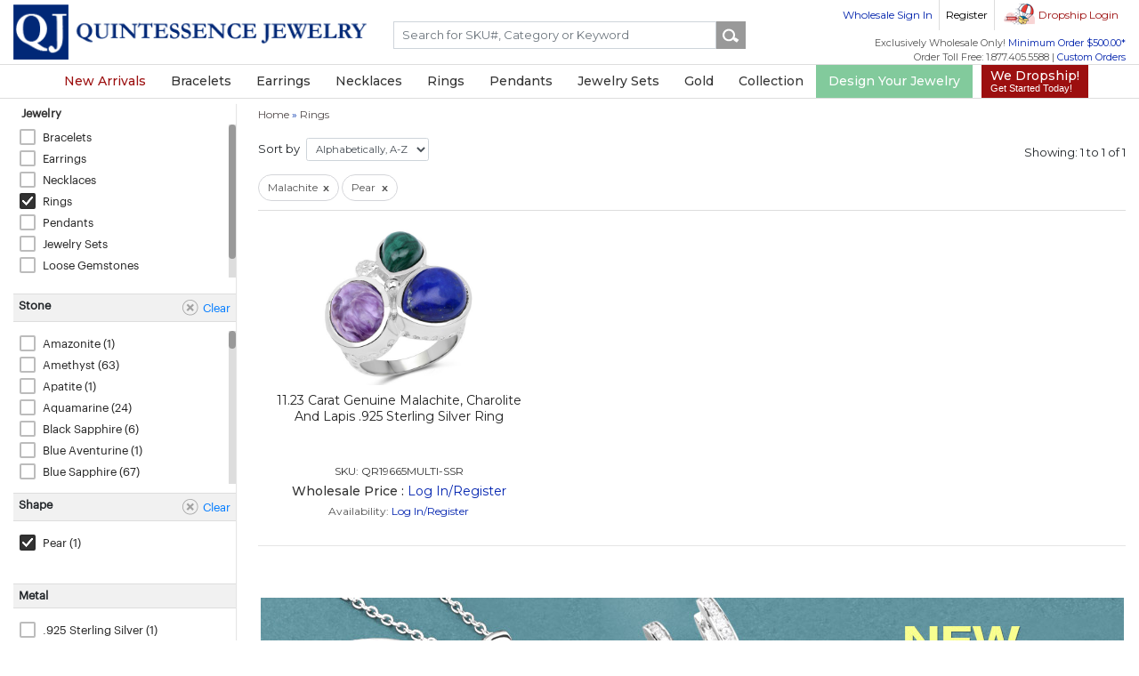

--- FILE ---
content_type: text/html
request_url: https://www.quintessencejewelry.com/collection/rings/stone_malachite+shape_pear
body_size: 37309
content:
<!DOCTYPE html>
<html xmlns="http://www.w3.org/1999/xhtml" xml:lang="en" lang="en"  prefix="og: http://ogp.me/ns#"  xmlns:fb="http://www.facebook.com/2008/fbml">
<head>
    <meta http-equiv="Content-Type" content="text/html; charset=utf-8" />
<meta name="language" content="english"/>
<meta http-equiv="Content-Language" content="EN-US" />
<meta http-equiv="X-UA-Compatible" content="IE=edge">
<meta name="author" content="QuintessenceJewelry">

<meta property="og:url" content="/collection/rings/stone_malachite+shape_pear"/>
<meta property="og:site_name" content="QuintessenceJewelry"/>
<meta property="og:title" content="Wholesale Shopping Pear shaped Malachite  Ring Online On Quintessencejewelry.com"/>
<meta property="og:type" content="website"/>
<meta property="og:image" content="https://www.quintessencejewelry.com/favicon.ico"/>
<meta property="og:description" content="Online Jewelry Wholesale Shopping For Fine Silver, Gold and Diamond Pear shaped Malachite  Ring in Exclusive Designs On Quintessencejewelry.com. QJ have a wide collection of Bypass Ring,Dangle Necklace,Engagement Ring,Tops,Toy Shape Ring,Bold Pendant,Tree of Life Pendant,Right Hand Ring,Cocktail Earrings,Dome Ring,Ball Bracelet,Claddagh Ring,Dangle Pendant,Kids Pendant,Other Bracelet,Gruduated Ring,Bold Necklace,Star Shape Pendant,Floral Jewelry Set,3 Stone Necklace,Multistone Ring,Pearl & Gemstone Pendant,Geometric Necklace,Floral Earrings,Geometric Pendant,Numeric Pendant,Graduated Necklace,Drop Earrings,Wedding Ring,Halo Pendant,Star Shape Ring,Cluster Ring,Y Shape Necklace,Cuff Bracelet,Eternity Ring,5 Stone Pendant,Geometric Bracelet,Ball Pendant,Heart Shape Necklace,Toe Ring,Solitaire Earrings,Band Ring,Hoop Earrings,Semi-mount,Princess Pendant,Geometric Earrings,Bolo Ring,3 Stone Jewelry Set,Tassel Pendant,Y-Drop,Halo Jewelry Set,Charm Pendant,Threader Earrings,Crossover Pendant,Jhumki Earrings,Thumb Ring,Bridal Ring,Floral Pendant,Infinity Pendant,Link Bracelet,Slide Pendant,Star Pendant,Heart Shape Ring,Bridal Earrings,Cocktail Necklace,Promise Ring,Zodiac Pendant,Solitaire Pendant,U Shape Necklace,Bee Pendant,Pearl Pendant,Mom Pendant,Filigree Ring,3 Stone Pendant,Crossover Bracelet,BIB Necklace,Statement Bracelet,Multistone Necklace,5 Stone Ring,Huggies Earrings,Heart Shape Pendant,Button Earrings,Identification Bracelet,Other Jewellery Set,3 Stone Earrings,Bypass Necklace,Ball Earrings,Divine Ring,Cluster Jewelry Set,Halo Earrings,Halo Necklace,Wrap Bracelet,Chandelier Earrings,Cocktail Pendant,Finger Knuckle Ring,Filigree Pendant,Gruduated Pendant,Beaded Necklace,Anklets,3 Stone Ring,Bridge Ring,Toy Shape Pendant,Crossover Ring,Mom Ring,Strand Bracelet,Multistone Bracelet,Snake Shape Ring,Bar Ring,Key Shape Pendant,Dangle Earrings,Multistone Pendant,Bridal Pendant,By The Yard,Butterfly Necklace,Cross Pendant,Studs,Gruduated Earrings,Statement Earrings,Eternity Necklace,Heart Shape Earrings,Dragon Fly Pendant,Cubic Zirconia Ring,Floral Ring,Cuff Bangles,Solitaire Jewelry Set,Floral Bracelet,Geometric Ring,Butterfly Pendant,Jewelry Set,Philosophical Pendant,Cluster Pendant,Divine Pendant,Cluster Bracelet,Crossover Earrings,Cubic Zirconia Pendant,Charm Bracelet,Cocktail Jewelry Set,Designer Pendant,Other Ring,Cubic Zirconia Necklace,Butterfly Earrings,Cocktail Bracelet,Half Ring,Chain Pendant,Cross Ring,Butterfly Bracelet,Cubic Zirconia Earrings,Pearl & Gemstone Ring,Toy Shape Earrings,Bar Necklace,Bell Shape Pendant,Lariat Necklace,Bypass Pendant,Tennis Bracelet,Knot Pendant,Alphabetic Pendant,Men's Ring,Filigree Earrings,Other Earrings,Cluster Earrings,Other Pendant,Scraf Necklace,Antique Style Ring,Teardrop Earrings,Anniversary Ring,Stretch Bracelet,Other Necklace,Statement Ring,Cluster Necklace,Statement Pendant,Multistone Earrings,Tassel Earrings,Teardrop Necklace,Fish Shape Ring,Pearl Ring,Expression Pendant,Clip on Earrings,Cocktail Ring,Peekaboo Earrings,Beaded Pendant,Solitaire Ring,Bangle,5 Stone Earrings,Bypass Bracelet,Bolo Bracelet,Choker Pendant,Butterfly Ring,Floral Necklace,Locket Pendant,U Shape Ring,Circle Pendant,Solitaire Necklace,Teardrop Pendant,Beaded Bracelet,Charm Ring,Bold Ring." />
<title>Wholesale Shopping Pear shaped Malachite  Ring Online On Quintessencejewelry.com</title>
<meta name="keywords" content="Kunzite Ring,Morganite Quartz Ring,Diamond Ring,Larimar Ring,Pariba Quartz Ring,Pink Spinel Ring,Rainbow Blue Quartz Ring,Orange Sapphire Ring,Created Aquamarine Ring,London Blue Topaz Ring,Blue Agate Ring,White Cubic Zircon Ring,Black Diamond Ring,Citrine Ring,Dyed Grey Opal Ring,Red Diamond Ring,Blue Zircon Ring,Created Pink Sapphire Ring,Tanzanite Color Mystic Quartz Ring,Red Cubic Zircon Ring,Blue Topaz Ring,Zanzibar Zircon Ring,Brown Tourmaline Ring,Sapphire Ring,Champagne Quartz Ring,Triplet Opal Ring,Chrome Diopside Ring,Orange Tourmaline Ring,Rainbow Yellow Mystic Quartz Ring,TLB Diamond Ring,Blue Chalcedony Ring,Carnelian Ring,Glass Filled Ruby Ring,Abalone Ring,Chocolate Diamond Ring,Red Drusy Ring,Blue Spinel Ring,Blue Tourmaline Ring,Green Amethyst Ring,Pink Opal Ring,Dyed Emerald Ring,Green Chalcedony Ring,Alexandrite Ring,White Zircon Ring,Labradorite Ring,Black Sapphire Ring,Red Sapphire Ring,Pink Chalcedony Ring,Green Diamond Ring,Green Touramline Ring,Tourmaline Ring,Golden Drusy Ring,Brazilian Emerald Ring,Rainbow Green Mystic Quartz Ring,Created Ruby Ring,Created Sapphire Ring,Glass Filled Sapphire Ring,Dyed Ruby Ring,Yellow Sapphire Ring,Green Topaz Ring,Red Rutile Ring,Peach Moonstone Ring,Iolite Ring,Ceylone Sapphire Ring,Opal Ring,Blue Chelcedonia Ring,Glass Ring,Pink Cubic Zirconia Ring,Yellow Beryl Ring,Hematite Ring,Tiger's Eye Ring,Green Sapphire Ring,White Moonstone Ring,Amazonite Ring,Morganite Ring,Pearl Ring,Moonstone Ring,Green Jade Ring,Pink Sapphire Ring,Rainbow Quartz Ring,Pink Topaz Ring,Blue Opal Ring,Lemon Quartz Ring,Blue Mystic Quartz Ring,Red Cubic Zirconia Ring,Fluorite Ring,White Agate Ring,Multi Gemstone Ring,Created White Sapphire Ring,Pink Amethyst Ring,Ametrine Ring,Purple Sapphire Ring,Rassberry Zircon Ring,Blue Diamond Ring,Blue Aventurine Ring,White Rainbow Mystic Quartz Ring,Champagne Diamond Ring,Ruby Ring,Zambian Emerald Ring,Rhodocroside Ring,Ethiopian Opal Ring,Purple Jade Ring,Rhodolite Garnet Ring,Golden Rutile Ring,Pink Rutile Ring,Tanzanite Ring,White Cubic Zirconia Ring,Coral Ring,Rubellite Ring,Fancy Yellow Diamond Ring,Ethiopian Emerald Ring,Black Onyx Ring,Rainbow Green Quartz Ring,Amethyst Ring,Sky Topaz Ring,Smoky Quartz Ring,Multi Sapphire Ring,Brown Sapphire Ring,Yellow Tourmaline Ring,Mix Fancy Color Diamond Ring,Lapis Ring,Spessartite Ring,Blue Rainbow Quartz Ring,Emerald Ring,Tsavorite Ring,Pink Zircon Ring,Hessonite Ring,Crysopharse Ring,Drusy Quartz Ring,Black Spinel Ring,Yellow Diamond Ring,Multi Tourmaline Ring,Lavender Color Rainbow Quartz Ring,White Diamond Ring,Dyed Sapphire Ring,Cat's Eye Ring,Green Cubic Zircon Ring,Green Mystic Quartz Ring,Green Jasper Ring,Rose Quartz Ring,Turquoise Ring,Grey Moonstone Ring,Garnet Ring,Mid Night Tourmaline Ring,Kyanite Ring,Black Rutile Ring,Mystic Quartz Ring,Peridot Ring,Malachite Ring,Created Emerald Ring,Moldavite Ring,Rainbow Blue Mystic Quartz Ring,White Topaz Ring,Pink Tourmaline Ring,Created Blue Sapphire Ring,Fancy TLB Diamond Ring,Quartz Ring,Chocolate Brown Diamond Ring,Blue Sapphire Ring,Charolite Ring,Dyed Paraiba Opal Ring,Colombian Emerald Ring,Brown Diamond Ring,Green Tourmaline Ring,Black Jade Ring,Aquamarine Ring,Rainbow Ring,Lab Grown Diamond Ring,Red Andesine Ring,White Rainbow Moonstone Ring,Blue Stone Ring,Prehnite Ring,White Sapphire Ring,Red Coral Ring,Star Sapphire Ring,Swiss Blue Topaz Ring,Green Onyx Ring,Apatite Ring,Mozambique Ruby Bypass Ring,Dangle Necklace,Engagement Ring,Tops,Toy Shape Ring,Bold Pendant,Tree of Life Pendant,Right Hand Ring,Cocktail Earrings,Dome Ring,Ball Bracelet,Claddagh Ring,Dangle Pendant,Kids Pendant,Other Bracelet,Gruduated Ring,Bold Necklace,Star Shape Pendant,Floral Jewelry Set,3 Stone Necklace,Multistone Ring,Pearl & Gemstone Pendant,Geometric Necklace,Floral Earrings,Geometric Pendant,Numeric Pendant,Graduated Necklace,Drop Earrings,Wedding Ring,Halo Pendant,Star Shape Ring,Cluster Ring,Y Shape Necklace,Cuff Bracelet,Eternity Ring,5 Stone Pendant,Geometric Bracelet,Ball Pendant,Heart Shape Necklace,Toe Ring,Solitaire Earrings,Band Ring,Hoop Earrings,Semi-mount,Princess Pendant,Geometric Earrings,Bolo Ring,3 Stone Jewelry Set,Tassel Pendant,Y-Drop,Halo Jewelry Set,Charm Pendant,Threader Earrings,Crossover Pendant,Jhumki Earrings,Thumb Ring,Bridal Ring,Floral Pendant,Infinity Pendant,Link Bracelet,Slide Pendant,Star Pendant,Heart Shape Ring,Bridal Earrings,Cocktail Necklace,Promise Ring,Zodiac Pendant,Solitaire Pendant,U Shape Necklace,Bee Pendant,Pearl Pendant,Mom Pendant,Filigree Ring,3 Stone Pendant,Crossover Bracelet,BIB Necklace,Statement Bracelet,Multistone Necklace,5 Stone Ring,Huggies Earrings,Heart Shape Pendant,Button Earrings,Identification Bracelet,Other Jewellery Set,3 Stone Earrings,Bypass Necklace,Ball Earrings,Divine Ring,Cluster Jewelry Set,Halo Earrings,Halo Necklace,Wrap Bracelet,Chandelier Earrings,Cocktail Pendant,Finger Knuckle Ring,Filigree Pendant,Gruduated Pendant,Beaded Necklace,Anklets,3 Stone Ring,Bridge Ring,Toy Shape Pendant,Crossover Ring,Mom Ring,Strand Bracelet,Multistone Bracelet,Snake Shape Ring,Bar Ring,Key Shape Pendant,Dangle Earrings,Multistone Pendant,Bridal Pendant,By The Yard,Butterfly Necklace,Cross Pendant,Studs,Gruduated Earrings,Statement Earrings,Eternity Necklace,Heart Shape Earrings,Dragon Fly Pendant,Cubic Zirconia Ring,Floral Ring,Cuff Bangles,Solitaire Jewelry Set,Floral Bracelet,Geometric Ring,Butterfly Pendant,Jewelry Set,Philosophical Pendant,Cluster Pendant,Divine Pendant,Cluster Bracelet,Crossover Earrings,Cubic Zirconia Pendant,Charm Bracelet,Cocktail Jewelry Set,Designer Pendant,Other Ring,Cubic Zirconia Necklace,Butterfly Earrings,Cocktail Bracelet,Half Ring,Chain Pendant,Cross Ring,Butterfly Bracelet,Cubic Zirconia Earrings,Pearl & Gemstone Ring,Toy Shape Earrings,Bar Necklace,Bell Shape Pendant,Lariat Necklace,Bypass Pendant,Tennis Bracelet,Knot Pendant,Alphabetic Pendant,Men's Ring,Filigree Earrings,Other Earrings,Cluster Earrings,Other Pendant,Scraf Necklace,Antique Style Ring,Teardrop Earrings,Anniversary Ring,Stretch Bracelet,Other Necklace,Statement Ring,Cluster Necklace,Statement Pendant,Multistone Earrings,Tassel Earrings,Teardrop Necklace,Fish Shape Ring,Pearl Ring,Expression Pendant,Clip on Earrings,Cocktail Ring,Peekaboo Earrings,Beaded Pendant,Solitaire Ring,Bangle,5 Stone Earrings,Bypass Bracelet,Bolo Bracelet,Choker Pendant,Butterfly Ring,Floral Necklace,Locket Pendant,U Shape Ring,Circle Pendant,Solitaire Necklace,Teardrop Pendant,Beaded Bracelet,Charm Ring,Bold Ring"/>
<meta name="description" content="Online Jewelry Wholesale Shopping For Fine Silver, Gold and Diamond Pear shaped Malachite  Ring in Exclusive Designs On Quintessencejewelry.com. QJ have a wide collection of Bypass Ring,Dangle Necklace,Engagement Ring,Tops,Toy Shape Ring,Bold Pendant,Tree of Life Pendant,Right Hand Ring,Cocktail Earrings,Dome Ring,Ball Bracelet,Claddagh Ring,Dangle Pendant,Kids Pendant,Other Bracelet,Gruduated Ring,Bold Necklace,Star Shape Pendant,Floral Jewelry Set,3 Stone Necklace,Multistone Ring,Pearl & Gemstone Pendant,Geometric Necklace,Floral Earrings,Geometric Pendant,Numeric Pendant,Graduated Necklace,Drop Earrings,Wedding Ring,Halo Pendant,Star Shape Ring,Cluster Ring,Y Shape Necklace,Cuff Bracelet,Eternity Ring,5 Stone Pendant,Geometric Bracelet,Ball Pendant,Heart Shape Necklace,Toe Ring,Solitaire Earrings,Band Ring,Hoop Earrings,Semi-mount,Princess Pendant,Geometric Earrings,Bolo Ring,3 Stone Jewelry Set,Tassel Pendant,Y-Drop,Halo Jewelry Set,Charm Pendant,Threader Earrings,Crossover Pendant,Jhumki Earrings,Thumb Ring,Bridal Ring,Floral Pendant,Infinity Pendant,Link Bracelet,Slide Pendant,Star Pendant,Heart Shape Ring,Bridal Earrings,Cocktail Necklace,Promise Ring,Zodiac Pendant,Solitaire Pendant,U Shape Necklace,Bee Pendant,Pearl Pendant,Mom Pendant,Filigree Ring,3 Stone Pendant,Crossover Bracelet,BIB Necklace,Statement Bracelet,Multistone Necklace,5 Stone Ring,Huggies Earrings,Heart Shape Pendant,Button Earrings,Identification Bracelet,Other Jewellery Set,3 Stone Earrings,Bypass Necklace,Ball Earrings,Divine Ring,Cluster Jewelry Set,Halo Earrings,Halo Necklace,Wrap Bracelet,Chandelier Earrings,Cocktail Pendant,Finger Knuckle Ring,Filigree Pendant,Gruduated Pendant,Beaded Necklace,Anklets,3 Stone Ring,Bridge Ring,Toy Shape Pendant,Crossover Ring,Mom Ring,Strand Bracelet,Multistone Bracelet,Snake Shape Ring,Bar Ring,Key Shape Pendant,Dangle Earrings,Multistone Pendant,Bridal Pendant,By The Yard,Butterfly Necklace,Cross Pendant,Studs,Gruduated Earrings,Statement Earrings,Eternity Necklace,Heart Shape Earrings,Dragon Fly Pendant,Cubic Zirconia Ring,Floral Ring,Cuff Bangles,Solitaire Jewelry Set,Floral Bracelet,Geometric Ring,Butterfly Pendant,Jewelry Set,Philosophical Pendant,Cluster Pendant,Divine Pendant,Cluster Bracelet,Crossover Earrings,Cubic Zirconia Pendant,Charm Bracelet,Cocktail Jewelry Set,Designer Pendant,Other Ring,Cubic Zirconia Necklace,Butterfly Earrings,Cocktail Bracelet,Half Ring,Chain Pendant,Cross Ring,Butterfly Bracelet,Cubic Zirconia Earrings,Pearl & Gemstone Ring,Toy Shape Earrings,Bar Necklace,Bell Shape Pendant,Lariat Necklace,Bypass Pendant,Tennis Bracelet,Knot Pendant,Alphabetic Pendant,Men's Ring,Filigree Earrings,Other Earrings,Cluster Earrings,Other Pendant,Scraf Necklace,Antique Style Ring,Teardrop Earrings,Anniversary Ring,Stretch Bracelet,Other Necklace,Statement Ring,Cluster Necklace,Statement Pendant,Multistone Earrings,Tassel Earrings,Teardrop Necklace,Fish Shape Ring,Pearl Ring,Expression Pendant,Clip on Earrings,Cocktail Ring,Peekaboo Earrings,Beaded Pendant,Solitaire Ring,Bangle,5 Stone Earrings,Bypass Bracelet,Bolo Bracelet,Choker Pendant,Butterfly Ring,Floral Necklace,Locket Pendant,U Shape Ring,Circle Pendant,Solitaire Necklace,Teardrop Pendant,Beaded Bracelet,Charm Ring,Bold Ring."/>
<meta name="robots" content="index, follow" />
<meta name="copyright" content="2026" />
<meta name="viewport" content="width=device-width, initial-scale=1, shrink-to-fit=no, user-scalable=no">
<link rel="icon" href="https://www.quintessencejewelry.com/favicon.ico" type="image/x-icon" />
<link rel="canonical" href="https://www.quintessencejewelry.com/collection/rings/stone_malachite+shape_pear" />
<link rel="alternate" hreflang="en" href="https://www.quintessencejewelry.com/collection/rings/stone_malachite+shape_pear" />
<link rel="alternate" hreflang="x-default" href="https://www.quintessencejewelry.com/collection/rings/stone_malachite+shape_pear" />

<link rel="dns-prefetch" href="//css.quintessencejewelry.com">
<link rel="dns-prefetch" href="//js.quintessencejewelry.com">
<link rel="dns-prefetch" href="//assets.quintessencejewelry.com">
<link rel="dns-prefetch" href="//psmall.quintessencejewelry.com">
<link rel="dns-prefetch" href="//picon.quintessencejewelry.com">
<link rel="dns-prefetch" href="//pgallery.quintessencejewelry.com">
<link rel="dns-prefetch" href="//pzoom.quintessencejewelry.com">
<link rel="dns-prefetch" href="//qjc.s3.amazonaws.com">


<link rel="dns-preconnect" href="//css.quintessencejewelry.com">
<link rel="dns-preconnect" href="//js.quintessencejewelry.com">
<link rel="dns-preconnect" href="//assets.quintessencejewelry.com">
<link rel="dns-preconnect" href="//psmall.quintessencejewelry.com">
<link rel="dns-preconnect" href="//picon.quintessencejewelry.com">
<link rel="dns-preconnect" href="//pgallery.quintessencejewelry.com">
<link rel="dns-preconnect" href="//pzoom.quintessencejewelry.com">
<link rel="dns-preconnect" href="//qjc.s3.amazonaws.com">

<link rel="preload" href="/themed/advance/css/layout/Graphik-Regular.woff" as="font" type="font/woff" crossorigin>


<meta name="revisit-after" content="9 days" />
<meta name="document-class" content="Published" />
<meta name="document-rights" content="Copyrighted Work" />
<meta name="document-type" content="Public" />
<meta name="document-rating" content="Safe for Kids" />
<meta name="document-distribution" content="Global" />
<meta name="document-state" content="Static" />
<meta name="p:domain_verify" content="5068e227d67246f5ae359496a6fc8bb8"/> 
<script type="application/ld+json">
    {
        "@context" : "https://schema.org",
        "@type" : "Organization",
        "Name" : "Quintessence Jewelry Corporation",
        "URL" : "https://www.quintessencejewelry.com",
        "contactPoint" : [{
            "@type" : "ContactPoint",
            "telephone" : "+1.877.405.5588",
            "contactType" : "Customer Service"
        }],
        "logo" : "https://www.quintessencejewelry.com/img/layout/qj-logo.png",
        "sameAs" : [
            "https://www.facebook.com/Quintessencejewelry",
            "https://twitter.com/QJCjewelry",
            "https://www.pinterest.com/QJCJewelry",
            "https://www.instagram.com/quintessencejewelry"
        ]
    }
</script>
<script>(function(w,d,s,l,i){w[l]=w[l]||[];w[l].push({'gtm.start':
new Date().getTime(),event:'gtm.js'});var f=d.getElementsByTagName(s)[0],
j=d.createElement(s),dl=l!='dataLayer'?'&l='+l:'';j.async=true;j.src=
'https://www.googletagmanager.com/gtm.js?id='+i+dl;f.parentNode.insertBefore(j,f);
})(window,document,'script','dataLayer','GTM-NMJMZL7');</script>
<script async src="https://www.googletagmanager.com/gtag/js?id=G-GRF5ZQ889M"></script>
<script type="text/javascript">
    window.dataLayer = window.dataLayer || [];
    function gtag(){dataLayer.push(arguments);}
    gtag('js', new Date());
    gtag('config', 'G-GRF5ZQ889M', { 'debug_mode': true });
    //gtag('event', 'page_view', { 'send_to': 'G-GRF5ZQ889M' });
    
</script>
<script type="text/javascript">
    (function(c,l,a,r,i,t,y){
        c[a]=c[a]||function(){(c[a].q=c[a].q||[]).push(arguments)};
        t=l.createElement(r);t.async=1;t.src="https://www.clarity.ms/tag/"+i;
        y=l.getElementsByTagName(r)[0];y.parentNode.insertBefore(t,y);
    })(window, document, "clarity", "script", "5p4lf5l75r");
</script>
    <link rel="stylesheet" type="text/css" href="https://www.quintessencejewelry.com/themed/advance/css/layout/style.css" />
    <link rel="stylesheet" type="text/css" href="https://www.quintessencejewelry.com/themed/advance/css/layout/bootstrap4/bootstrap.min.css" />
    <link rel="stylesheet" type="text/css" href="https://www.quintessencejewelry.com/themed/advance/css/layout/bootstrap4/bootstrap-icons.css" />
    <link rel="stylesheet" type="text/css" href="https://www.quintessencejewelry.com/css/slider.css" />
    <link rel="stylesheet" type="text/css" href="https://www.quintessencejewelry.com/themed/advance/css/layout/bsnav.min.css" />
    
    <script type="text/javascript" src="https://www.quintessencejewelry.com/themed/advance/js/layout/qjcjs.js"></script>
    <script type="text/javascript" src="https://www.quintessencejewelry.com/js/bbq/jquerybbqmin.js"></script>
    <script type="text/javascript" src="https://www.quintessencejewelry.com/js/layout/slick.js"></script>
    <script type="text/javascript" src="https://www.quintessencejewelry.com/themed/advance/js/layout/bootstrap4/popper.min.js"></script>
    <script type="text/javascript" src="https://www.quintessencejewelry.com/themed/advance/js/layout/bootstrap4/bootstrap.min.js"></script>
    <script type="text/javascript" src="https://www.quintessencejewelry.com/themed/advance/js/layout/bsnav.min.js"></script>
        
            
    <link href="https://fonts.googleapis.com/css?family=Montserrat|Open+Sans|Roboto|Roboto+Condensed|Ubuntu" rel="stylesheet">
</head>
<body>
<style type="text/css">
	.announcement{align-items: center; font-size: 14px;}
	.promo-counter{ line-height: 1.6; font-size: 11px;}
	.count-box{background: #df4857; color: #fff; font-weight: bold; border-radius: 4px;  padding: 2px; padding: 1px; width: 18px; height: 18px; display: inline-block;}
	.promo-counter .count-item{width:25px; text-align:center; position:relative; color:#fff; height: 26px;}
	.promo-counter .count-item:after{ position: absolute; content: ":"; right: -2px; top: -2px; font-size: 14px; font-weight: bold; color:#000}
	.promo-counter .count-item.last:after{ display:none;}
        
        .announcement-bar{ background: #000; color: #fff; padding: 5px 0;}
        .announcement-bar a {color: #ecf2a8}
        .announcement-bar a.text-white {text-decoration:none; cursor:default; }
         @media (max-width: 540px) {.announcement{font-size: 12px;}}
</style>
<script>
        function checkEnter(event){        if (event.keyCode == 13){gotosearch();}     }
                    var srchurl = ""; var _acSrch = false;
            jQuery(".autosearch" ).autocomplete({
                //.appendTo:'#search-small',  
                minLength : 2,
                source: function(request,response){
                            console.log("Calling Start");
                            jQuery.ajax({
                                url: '/pageurl/index',
                                type:"POST",
                                data: {term:request.term},
                                dataType:'json',
                                success: function(responseHtml){ response(responseHtml); }
                           });

                        },
                select:function( event, ui ) { alert(ui.item.url);
                      if(ui.item.value != '' && ui.item.url !=""){
                          document.location.href = ui.item.url;
                      }
                },focus: function (event, ui) {
                    jQuery("#srch-url").val(ui.item.url);
                    jQuery(".autosearch").val(ui.item.value);
                    srchurl = ui.item.url;
                    _acSrch = true;
                }
            });
            
            function gotosearch(){
                if(_acSrch===true && srchurl!=''){ window.location = srchurl; return;}
                var term = jQuery("#searchterm").val(); term = term.replace(/\s/g,'-');
                                var url = ''+'/search/'+term ;
                window.location = url;
            }
            jQuery('body').on('keyup',"header#header #searchterm" ,function(e){ if(e.keyCode == 13){gotosearch();} });
            jQuery('body').on('click',"header#header .searchbox .btn-search" ,function(e){ e.preventDefault(); gotosearch(); });
        
        </script>
<!--Light box start here -->
<div id="DIVStatus" style="display:none; position:fixed; font-weight: bold;z-index:999999;"><div class="loading_div"><div class="load"><img src="https://www.quintessencejewelry.com/img/qjc_preloader2018.gif" alt="" /></div></div></div> 
<div id="qvBackdrop" style="position:fixed; z-index:999999;background-color:#666666; width:100%; height:200%;opacity:0.4; filter: alpha(opacity=40);display:none"></div>
<div id="modalContainer" style="width:100%;position: fixed;display:none;"></div>
<div id="alertContainer" class="alertbox" onmousedown="$$('alertButton').focus(); return false;">
    <div class="alertboxHeader">www.Quintessencejewelry.com</div>
    <div class="boxBody">
        <div onmousedown="$$('alertButton').focus(); return false;">
	        <div id="alertMessage" onmousedown="$$('alertButton').focus(); return false;" style="text-align:left;"></div>
        </div>
    </div>
    <div class="bg-white p-2">
        <div class="row">
            <div class="col-6 col-md-6">
                    <div class="addtocart_left1" style="visibility:hidden" id="alertContinueShopping">
                                <input class="addtocart_leftin1" name="alertCSButton" id="alertCSButton" type="submit" value="Continue Shopping" style="width:135px; height:24px;"
                                        onBlur="$$('alertButton').focus(); return false;" onclick="location.href='https://www.quintessencejewelry.com';                                        return false;
                                "/>
                    </div>
            </div>
            <div class="col-3 col-md-3 text-center">
                <div class="addtocart_left1" style=" visibility: hidden;" id="alertCheckout">
                    <input class="addtocart_leftin1" name="alertCButton" id="alertCButton" type="submit" value="Checkout" style="width:80px; height:24px;"onBlur="$$('alertButton').focus(); return false;" onclick="location.href='/customer_shoppingcarts/preview';"/>
                </div>
            </div>
            <div class="col-3 col-md-3 text-right">
                    <input class="btn btn-primary btn-sm" name="alertButton" id="alertButton"  type="submit" value="Ok" style="width:40px; height:24px;" onBlur="
                    if ($$('alertContinueShopping').style.visibility == 'visible'){
                        $$('alertContinueShopping').focus();return false;
                    }else if ($$('alertCheckout').style.visibility == 'visible'){
                        $$('alertCheckout').focus();return false;
                    }else{
                        $$('alertButton').focus();return false;
                    }
                    "/>
            </div>
        </div>
    </div>
</div>
<!--Light box end here -->


<div class="modal fade" id="clearanceInfoTop" tabindex="-1" role="dialog" aria-labelledby="clearanceInfoTop" aria-hidden="true">
    <div class="modal-dialog modal-dialog-centered modal-lg" role="document">
        <div class="modal-content">
            <div class="modal-header">
                <h5 class="modal-title h3 bold" id="exampleModalLabel">BLACK FRIDAY SALE | <span class="text-danger">20% OFF*</span> LIMITED TIME OFFER</h5>
                <button type="button" class="close" data-dismiss="modal" aria-label="Close"><span aria-hidden="true">&times;</span></button>
            </div>
            <div class="modal-body p-5" style="font-size: 14px;">

                <p>Are you looking for some dazzling silver gemstone and diamond jewelry to add to your collection?
                    If so, you're in luck! We are offering a <span class="text-danger bold">20% Off</span> discount on all 
                    jewelry across our B2B website. Whether you want rings, earrings, pendants, bracelets, or
                    necklaces set with genuine precious and semi-precious gemstones, you'll find a huge collection
                    to add to your retail store and/or online website, within your budget.  Don't miss this chance to
                    save big on these stunning pieces. Our offer ends on <span class="text-danger bold">December 1st, 11:59pm EST</span>.  <a href="https://www.quintessencejewelry.com/black-friday-deals" target ="_blank">Shop now</a> and
                    enjoy the sparkle of <a href="https://www.quintessencejewelry.com/black-friday-deals" target ="_blank">silver/gold gemstone and diamond jewelry</a>!</p>

                <p>Team Quintessence Jewelry Corporation<br />
                Great Neck, NY
                </p>

            </div> 

        </div>
    </div>
</div> 







<header class="blog-header hdrcontainer" id="header">
    <div class="position-relative">
	<div class="container">
            
            <div class="justify-content-between align-items-center topnavigation row" id="topmainmenu">
                <div class="col-md-4 col-10 logo pt-1"><a href="https://www.quintessencejewelry.com"><img src="/themed/advance/img/layout/qj-logo.png" alt="Quintessence Jewelry" border="0" /></a></div>
                                    <div class="col-md-3 col-lg-3 col-xl-4 sticky-left">			
                        <div class="searchbox collapse d-lg-block mt-xl-4" id="searchMobile">
                            <div class="input-group mb-xl-3">							
                                <input type="hidden" name="srch-url" id="srch-url" value="" />
                                                                <input onkeyup="checkEnter(event)" id="searchterm" name="q" onblur="if(this.value=='')this.value='Search by SKU# or Keyword'"  onfocus="if(this.value=='Search by SKU# or Keyword')this.value=''" value="" placeholder="Search for SKU#, Category or Keyword" class="form-control SearchInput autosearch" />
                                <div class="input-group-append"><input name="Input" type="button" class="action btn-search" value=""/></div>
                            </div>
                                                                                        </div>
                    </div>
                
                    <div class="col-12 col-sm-12 col-md-12 col-lg-5 col-xl-4 d-flex justify-content-end align-items-center sticky-right">
                        <a class="btn btn-outline-secondary btn-sm d-md-block d-lg-none d-xl-none" data-toggle="collapse" href="#searchMobile" role="button" aria-expanded="false" aria-controls="searchMobile"><span class="qj-icons search-icon"></span></a>
                        <div class="rightcolumn">
                        <form>
                            <div class="topnav pb-2">
                                <ul>
                                                                    <div class="login1">
                                        <ul><cake:nocache>
                                            <li class="customer-tooltip wholesale-login"><a href="https://www.quintessencejewelry.com/wholesalecustomers/login" collection/rings/stone_malachite shape_pear>Wholesale Sign In</a><div class="customer-tips">To Sign In to your wholesale account for wholesale ordering!</div></li><li class="customer-tooltip"><a href="https://www.quintessencejewelry.com/wholesalecustomers/sign_up">Register</a><div class="customer-tips">Allows you to register for your business wholesale account.  Place B2B wholesale orders onsite.</div></li><li class="ds-login d-none d-sm-block d-md-block"><a href="https://www.quintessencejewelry.com/dropshippers/login" style="color:#9c0f0f">Dropship Login</a><div class="ds-login-tips">To login to your Dropship Business Account. Not for registered wholesale customers onsite.
                                                                        <div class="info-content">
                                                                                <h2>Sell With Ease.</h2>
                                                                                <p>Choose gorgeous jewelry products from our catalog and sell them on your site. No need to deal with inventory.</p>
                                                                                <span>Learn More! <a href="https://www.quintessencejewelry.com/dropshippers/sign_up">Create an Account</a></span>
                                                                        </div>	
                                                                </div>

                                                             </li>                                            </cake:nocache>
                                        </ul>                                                
                                    </div>
                                                            </ul>
                            </div>                
                        </form>
                        <ul class="customer-care-nav d-none d-md-none d-xl-block">
                                                        <li><div class="minimum-order">Exclusively Wholesale Only! <span class="blue">Minimum Order $500.00*</span></div></li>
                            <li>Order Toll Free: 1.877.405.5588  | <a href="https://www.quintessencejewelry.com/pages/custom_orders" style="color:#0022AC">Custom Orders</a></li>
                        </ul>
                    </div>
                </div>
            </div>
            
        </div>
	<div class="clearfix"></div>
        
        <nav class="navbar navbar-expand-lg navbar-light navigation bsnav">
		<button class="navbar-toggler toggler-spring">
			<span class="navbar-toggler-icon"></span>
		</button>
            
            <style>
    .navbar-mobile .red-nav a{color:#9c0f0f !important;}
    @media (max-width: 768px) {
        .bsnav-mobile .red-nav a{color:#fff  !important;}
    }
    @media (min-width: 990px) {
        .menu.navbar-nav .nav-backdrop{max-width: 100%;position: inherit;z-index: 9;background: rgba(0, 0, 0, 0.3);left: 0px;right: 0px;top: 100%;min-height: 100vh;pointer-events: none;backdrop-filter: blur(5px);position: absolute; opacity: 0;}
        .menu.navbar-nav .nav-item:hover .nav-backdrop{opacity: 1;}
    }
    .new-tag-lg{border-radius: 3px; background: #ed145b; color: #fff; text-transform: initial; padding: 1px 5px 2px; font-size: 12px;}
</style>
<div class="collapse navbar-collapse justify-content-center main-navigation" id="menu">
  <ul class="menu navbar-nav navbar-mobile">  	
    <li class="red-nav"><a href="https://www.quintessencejewelry.com/new-arrivals">New Arrivals</a> </li>
    <li data-num='12' data-label='Bracelets' class='nav-item' aria-labelledby="navbarDropdown">
		<a href='https://www.quintessencejewelry.com/collection/bracelets' class="d-none d-lg-block"><span>Bracelets</span></a>
		<a class="nav-link dropdown-toggle d-block d-lg-none" href="#" id="navbarDropdown" role="button" data-toggle="dropdown" aria-haspopup="true" aria-expanded="false"><span>Bracelets</span></a>
		<div class="menu-dropdown dropdown-menu">
	  		<div class="container">
			<div class="row">
				<div class="col-12 col-lg-3">
					<div class="cat-head">Shop By Gemstone</div>
					<ul>
						<li data-num='12' data-label='Amethyst Bracelets'><a href='https://www.quintessencejewelry.com/collection/bracelets/stone_pink-amethyst,green-amethyst,amethyst'> <span>Amethyst</span></a></li>
						<li data-num='12' data-label='Aquamarine Bracelets'><a href='https://www.quintessencejewelry.com/collection/bracelets/stone_aquamarine'> <span>Aquamarine</span></a></li>
						<li data-num='12' data-label='Chrome Diopside Bracelets'><a href='https://www.quintessencejewelry.com/collection/bracelets/stone_chrome-diopside'> <span>Chrome Diopside</span></a></li>
						<li data-num='12' data-label='Citrine Bracelets'><a href='https://www.quintessencejewelry.com/collection/bracelets/stone_citrine'> <span>Citrine</span></a></li>
						<li data-num='12' data-label='Diamond  Bracelets'><a href='https://www.quintessencejewelry.com/collection/bracelets/stone_white-diamond,diamond,champagne-diamond,blue-diamond,black-diamond,lab-grown-diamond'> <span>Diamond </span></a></li>
						<li data-num='12' data-label='Emerald Bracelets'><a href='https://www.quintessencejewelry.com/collection/bracelets/stone_zambian-emerald,emerald,created-emerald,dyed-emerald'> <span>Emerald</span></a></li>
						<li data-num='12' data-label='Garnet Bracelets'><a href='https://www.quintessencejewelry.com/collection/bracelets/stone_garnet,rhodolite-garnet'> <span>Garnet</span></a></li>
						<li data-num='12' data-label='Labradorite Bracelets'><a href='https://www.quintessencejewelry.com/collection/bracelets/stone_labradorite'> <span>Labradorite</span></a></li>
						<li data-num='12' data-label='Morganite Bracelets'><a href='https://www.quintessencejewelry.com/collection/bracelets/stone_morganite'> <span>Morganite</span></a></li>
						
						<li data-num='12' data-label='Onyx  Rings' class="d-none"><a href='https://www.quintessencejewelry.com/gemstone/Onyx/rings'> <span>Onyx</span></a></li>
						<li data-num='12' data-label='Opal Bracelets'><a href='https://www.quintessencejewelry.com/collection/bracelets/stone_opal,ethiopian-opal,pink-opal'> <span>Opal</span></a></li>
						<li data-num='12' data-label='Peridot Bracelets'><a href='https://www.quintessencejewelry.com/collection/bracelets/stone_peridot'> <span>Peridot</span></a></li>
						<li data-num='12' data-label='Ruby Bracelets'><a href='https://www.quintessencejewelry.com/collection/bracelets/stone_ruby,glass-filled-ruby,dyed-ruby,created-ruby'> <span>Ruby</span></a></li>
						<li data-num='12' data-label='Sapphire  Bracelets'><a href='https://www.quintessencejewelry.com/gemstone/sapphire/bracelets/stone_yellow-sapphire,orange-sapphire,green-sapphire,blue-sapphire,black-sapphire,created-sapphire,dyed-sapphire,glass-filled-sapphire,pink-sapphire,white-sapphire'> <span>Sapphire </span></a></li>
						<li data-num='12' data-label='Tanzanite Bracelets'><a href='https://www.quintessencejewelry.com/collection/bracelets/stone_tanzanite'> <span>Tanzanite</span></a></li>
                                                <li data-num='12' data-label='Turquoise Bracelets'><a href='https://www.quintessencejewelry.com/collection/bracelets/stone_turquoise'> <span>Turquoise</span></a></li>
						<li data-num='12' data-label='Topaz Bracelets'><a href='https://www.quintessencejewelry.com/gemstone/topaz/bracelets/stone_white-topaz,swiss-blue-topaz,london-blue-topaz,blue-topaz,pink-topaz'> <span>Topaz</span></a></li>
						<li data-num='12' data-label='Tourmaline Bracelets'><a href='https://www.quintessencejewelry.com/collection/bracelets/stone_pink-tourmaline,green-tourmaline,orange-tourmaline,brown-tourmaline'> <span>Tourmaline</span></a></li>
						<li data-num='12' data-label='Quartz Bracelets'><a href='https://www.quintessencejewelry.com/collection/bracelets/stone_crystal-quartz,rainbow-quartz,rose-quartz,smoky-quartz'> <span>Quartz</span></a></li>
					</ul>
                                        <div class="cat-head mt-4">Shop By Collection <span class="new-tag-lg">new</span></div>
                                        <ul class="single-column">					
                                            <li><a href="https://www.quintessencejewelry.com/collection/bracelets/style_halloween">Halloween</a></li>
                                        </ul>
				</div>
				
				<div class="col-12 col-lg-3">
					<div class="cat-head">Shop By Style</div>
					<ul>					
						<li><a href="https://www.quintessencejewelry.com/collection/bracelets/style_bangle">Bangle</a></li>
                                                <li><a href="https://www.quintessencejewelry.com/collection/bracelets/style_bolo-bracelet">Bolo Bracelet</a></li>
                                                <li><a href="https://www.quintessencejewelry.com/collection/bracelets/style_by-the-yard">By The Yard</a></li>
						<li><a href="https://www.quintessencejewelry.com/collection/bracelets/style_charm-bracelet">Charm</a></li>
						<li><a href="https://www.quintessencejewelry.com/collection/bracelets/style_cocktail-bracelet">Cocktail</a></li>
						<li><a href="https://www.quintessencejewelry.com/collection/bracelets/style_crossover-bracelet">Crossover</a></li>
						<li><a href="https://www.quintessencejewelry.com/collection/bracelets/style_cuff-bracelet">Cuff</a></li>
						<li><a href="https://www.quintessencejewelry.com/collection/bracelets/style_floral-bracelet">Floral</a></li>
						<li><a href="https://www.quintessencejewelry.com/collection/bracelets/style_geometric-bracelet">Geometric</a></li>
						<li><a href="https://www.quintessencejewelry.com/collection/bracelets/style_link-bracelet">Link Bracelet</a></li>
						<li><a href="https://www.quintessencejewelry.com/collection/bracelets/style_multistone-bracelet">Multistone</a></li>
						<li><a href="https://www.quintessencejewelry.com/collection/bracelets/style_strand-bracelet">Strand</a></li>
						<li><a href="https://www.quintessencejewelry.com/collection/bracelets/style_statement-bracelet">Statement Bracelet </a></li>
						<li><a href="https://www.quintessencejewelry.com/collection/bracelets/style_tennis-bracelet">Tennis</a></li>
					</ul>
				</div>
				
				<div class="col-12 col-lg-3">
					<div class="cat-head">Shop By Metal</div>
					<ul>					
						<li><a href="https://www.quintessencejewelry.com/collection/bracelets/metal_.925-sterling-silver">.925 Sterling Silver</a></li>
						<li><a href="https://www.quintessencejewelry.com/collection/bracelets/metal_10K-Rose-Gold">10K Rose Gold</a></li>
						<li><a href="https://www.quintessencejewelry.com/collection/bracelets/metal_10K-Yellow-Gold">10K Yellow Gold</a></li>
						<li><a href="https://www.quintessencejewelry.com/collection/bracelets/metal_14k-white-gold">14K White Gold</a></li>
						<li><a href="https://www.quintessencejewelry.com/collection/bracelets/metal_14k-yellow-gold">14K Yellow Gold</a></li>						
						<li><a href="https://www.quintessencejewelry.com/collection/bracelets/metal_titanium">Titanium</a></li>						
						<li><a href="https://www.quintessencejewelry.com/collection/bracelets/metal_14k-rose-gold">14K Rose Gold</a></li>
						<li><a href="https://www.quintessencejewelry.com/collection/bracelets/metal_18k-white-gold">18K White Gold</a></li>
						<li><a href="https://www.quintessencejewelry.com/collection/bracelets/metal_18k-yellow-gold">18K Yellow Gold</a></li>
					</ul>
					<div class="cat-head mt-4">Shop By Price</div>
					<ul class="single-column">				
						<li><a href="https://www.quintessencejewelry.com/collection/bracelets?pricerange_1=1-50">Under $50</a></li>
						<li><a href="https://www.quintessencejewelry.com/collection/bracelets?pricerange_1=51-100">$51 - $100</a></li>
						<li><a href="https://www.quintessencejewelry.com/collection/bracelets?pricerange_1=101-200">$101 - $200</a></li>
						<li><a href="https://www.quintessencejewelry.com/collection/bracelets?pricerange_1=201-500">$201 - $500</a></li>
						<li><a href="https://www.quintessencejewelry.com/collection/bracelets?pricerange_1=501-1000">$501 - $1000</a></li>						
						<li><a href="https://www.quintessencejewelry.com/collection/bracelets?pricerange_1=1000-5000">$1000 - $5000</a></li>
						<li><a href="https://www.quintessencejewelry.com/collection/bracelets?pricerange_1=5000-*">$5000 and above</a></li>
					</ul>
				</div>
                <div class="col-12 col-lg-3">
					<div class="cat-head">Featured Bracelet</div>
					<a class="p-0" href="https://www.quintessencejewelry.com/collection/bracelets/metal_14k-yellow-gold,14k-white-gold+style_tennis-bracelet"><img src="https://qjc.s3.amazonaws.com/banner/nav-banner/2025/bracelets.jpg" alt="14K Gold Bracelets with Precious Genuine Gemstone"></a>
				</div>
                
			</div>
        </div>  
		</div>
                <div class="nav-backdrop"></div>
    </li>
    <li data-num='21' data-label='Earrings' class='nav-item'>
		<a href='https://www.quintessencejewelry.com/collection/earrings' class="d-none d-lg-block"><span>Earrings</span></a>
		<a class="nav-link dropdown-toggle d-block d-lg-none" href="#" id="navbarDropdown" role="button" data-toggle="dropdown" aria-haspopup="true" aria-expanded="false"><span>Earrings</span></a>
		<div class="menu-dropdown dropdown-menu">
			<div class="container">
				<div class="row">
					<div class="col-12 col-lg-3">
						<div class="cat-head">Shop By Gemstone</div>
						<ul>
							<li data-num='21' data-label='Amethyst  Earrings'><a href='https://www.quintessencejewelry.com/collection/earrings/stone_pink-amethyst,green-amethyst,amethyst'> <span>Amethyst </span></a></li>
							<li data-num='21' data-label='Aquamarine Earrings'><a href='https://www.quintessencejewelry.com/collection/earrings/stone_aquamarine'> <span>Aquamarine </span></a></li>
							<li data-num='21' data-label='Amazonite Earrings'><a href='https://www.quintessencejewelry.com/collection/earrings/stone_amazonite'><span>Amazonite</span></a></li>
							<li data-num='21' data-label='Blue Topaz  Earrings'><a href='https://www.quintessencejewelry.com/collection/earrings/stone_blue-topaz'> <span>Blue Topaz </span></a></li>
							<li data-num='21' data-label='Chrome Diopside  Earrings'><a href='https://www.quintessencejewelry.com/collection/earrings/stone_chrome-diopside'> <span>Chrome Diopside </span></a></li>
							<li data-num='21' data-label='Citrine  Earrings'><a href='https://www.quintessencejewelry.com/collection/earrings/stone_citrine'> <span>Citrine </span></a></li>
							<li data-num='21' data-label='Diamond  Earrings'><a href='https://www.quintessencejewelry.com/collection/earrings/stone_yellow-diamond,white-diamond,green-diamond,brown-diamond,blue-diamond,black-diamond,tlb-diamond,lab-grown-diamond,diamond,champagne-diamond,red-diamond'> <span>Diamond </span></a></li>
							<li data-num='21' data-label='Emerald  Earrings'><a href='https://www.quintessencejewelry.com/collection/earrings/stone_zambian-emerald,emerald,dyed-emerald,colombian-emerald'> <span>Emerald </span></a></li>
							<li data-num='21' data-label='Garnet  Earrings'><a href='https://www.quintessencejewelry.com/collection/earrings/stone_rhodolite-garnet,garnet,spessartite-garnet'> <span>Garnet </span></a></li>
							<li data-num='21' data-label='Iolite  Earrings'><a href='https://www.quintessencejewelry.com/collection/earrings/stone_iolite'> <span>Iolite </span></a></li>
							<li data-num='21' data-label='Labradorite  Earrings'><a href='https://www.quintessencejewelry.com/collection/earrings/stone_labradorite'> <span>Labradorite </span></a></li>
							<li data-num='21' data-label='Lapis Earrings'><a href='https://www.quintessencejewelry.com/collection/earrings/stone_lapis'> <span>Lapis</span></a></li>
							<li data-num='21' data-label='Morganite  Earrings'><a href='https://www.quintessencejewelry.com/collection/earrings/stone_morganite'> <span>Morganite </span></a></li>
							<li data-num='21' data-label='Multi Gemstone'><a href='https://www.quintessencejewelry.com/collection/earrings/stone_multi-gemstone'><span>Multi Gemstone</span></a></li>
							
							<li data-num='21' data-label='Opal Earrings'><a href='https://www.quintessencejewelry.com/collection/earrings/stone_ethiopian-opal,opal,pink-opal'> <span>Opal</span></a></li>
							<li data-num='21' data-label='Peridot Earrings'><a href='https://www.quintessencejewelry.com/collection/earrings/stone_peridot'> <span>Peridot </span></a></li>
							<li data-num='21' data-label='Prehnite Earrings'><a href='https://www.quintessencejewelry.com/collection/earrings/stone_prehnite'> <span>Prehnite</span></a></li>
							<li data-num='21' data-label='Ruby  Earrings'><a href='https://www.quintessencejewelry.com/collection/earrings/stone_ruby,glass-filled-ruby,dyed-ruby'> <span>Ruby </span></a></li>
							<li data-num='21' data-label='Sapphire  Earrings'><a href='https://www.quintessencejewelry.com/collection/earrings/stone_yellow-sapphire,orange-sapphire,green-sapphire,glass-filled-sapphire,dyed-sapphire,blue-sapphire,black-sapphire,pink-sapphire'> <span>Sapphire </span></a></li>
							<li data-num='21' data-label='Tanzanite  Earrings'><a href='https://www.quintessencejewelry.com/collection/earrings/stone_tanzanite'> <span>Tanzanite </span></a></li>
							<li data-num='21' data-label='Topaz Earrings'><a href='https://www.quintessencejewelry.com/collection/earrings/stone_white-topaz,swiss-blue-topaz,pink-topaz,london-blue-topaz,blue-topaz'> <span>Topaz</span></a></li>							
							<li data-num='21' data-label='Tourmaline Earrings'><a href='https://www.quintessencejewelry.com/collection/earrings/stone_pink-tourmaline,green-tourmaline'> <span>Tourmaline</span></a></li>
							<li data-num='21' data-label='Turquoise Earrings'><a href='https://www.quintessencejewelry.com/collection/earrings/stone_turquoise'> <span>Turquoise </span></a></li>
							<li data-num='21' data-label='Quartz Earrings'><a href='https://www.quintessencejewelry.com/collection/earrings/stone_white-rainbow-mystic-quartz,tanzanite-color-mystic-quartz,smoky-quartz,rose-quartz,rainbow-quartz,quartz,lemon-quartz,drusy-quartz,crystal-quartz,champagne-quartz,blue-rainbow-quartz'> <span>Quartz</span></a></li>
						</ul>
                                                <div class="cat-head mt-4">Shop By Collection <span class="new-tag-lg">new</span></div>
                                                <ul class="single-column">
                                                    <li><a href="https://www.quintessencejewelry.com/collection/earrings/style_butterfly-earrings" title="Butterfly Earrings Collection">B'Fly | Butterfly Earrings</a></li>
                                                    <li><a href="https://www.quintessencejewelry.com/collection/earrings/style_halloween" title="Halloween Earrings Collection">Halloween</a></li>                                                    
                                                </ul>
					</div>
					
					<div class="col-12 col-lg-3">
						<div class="cat-head">Shop By Style</div>
						<ul>					
							<li><a href="https://www.quintessencejewelry.com/collection/earrings/style_3-stone-earrings">3 Stone</a></li>
							<li><a href="https://www.quintessencejewelry.com/collection/earrings/style_5-stone-earrings">5 Stone</a></li>
							<li><a href="https://www.quintessencejewelry.com/collection/earrings/style_ball-earrings">Ball</a></li>
							<li><a href="https://www.quintessencejewelry.com/collection/earrings/style_bridal-earrings">Bridal</a></li>
							<li><a href="https://www.quintessencejewelry.com/collection/earrings/style_butterfly-earrings">Butterfly</a></li>
							<li><a href="https://www.quintessencejewelry.com/collection/earrings/style_chandelier-earrings">Chandelier</a></li>
							<li><a href="https://www.quintessencejewelry.com/collection/earrings/style_cluster-earrings">Cluster</a></li>
							<li><a href="https://www.quintessencejewelry.com/collection/earrings/style_cocktail-earrings">Cocktail</a></li>
							<li><a href="https://www.quintessencejewelry.com/collection/earrings/style_crossover-earrings">Crossover</a></li>
							<li><a href="https://www.quintessencejewelry.com/collection/earrings/style_dangle-earrings">Dangle</a></li>
							<li><a href="https://www.quintessencejewelry.com/collection/earrings/style_floral-earrings">Floral</a></li>
							<li><a href="https://www.quintessencejewelry.com/collection/earrings/style_geometric-earrings">Geometric</a></li>
							<li><a href="https://www.quintessencejewelry.com/collection/earrings/style_gruduated-earrings">Gruduated</a></li>
							<li><a href="https://www.quintessencejewelry.com/collection/earrings/style_halo-earrings">Halo</a></li>
							<li><a href="https://www.quintessencejewelry.com/collection/earrings/style_heart-shape-earrings">Heart Shape</a></li>
							<li><a href="https://www.quintessencejewelry.com/collection/earrings/style_hoop-earrings">Hoop</a></li>
							<li><a href="https://www.quintessencejewelry.com/collection/earrings/style_huggies-earrings">Huggies</a></li>
							<li><a href="https://www.quintessencejewelry.com/collection/earrings/style_knot-earrings">Knot</a></li>
							<li><a href="https://www.quintessencejewelry.com/collection/earrings/style_solitaire-earrings">Solitaire</a></li>
							<li><a href="https://www.quintessencejewelry.com/collection/earrings/style_studs">Studs</a></li>
							<li><a href="https://www.quintessencejewelry.com/collection/earrings/style_statement-earrings">Statement</a></li>
							<li><a href="https://www.quintessencejewelry.com/collection/earrings/style_teardrop-earrings">Teardrop</a></li>
							<li><a href="https://www.quintessencejewelry.com/collection/earrings/style_tops">Tops</a></li>
							<li><a href="https://www.quintessencejewelry.com/collection/earrings/style_toy-shape-earrings">Toy Shape</a></li>
						</ul>
					</div>
					
					<div class="col-12 col-lg-3">
						<div class="cat-head">Shop By Metal</div>
						<ul>					
							<li><a href="https://www.quintessencejewelry.com/collection/earrings/metal_.925-sterling-silver">.925 Sterling Silver</a></li>
							<li><a href="https://www.quintessencejewelry.com/collection/earrings/metal_10k-rose-gold">10K Rose Gold</a></li>
							<li><a href="https://www.quintessencejewelry.com/collection/earrings/metal_10k-white-gold">10K White Gold</a></li>
							<li><a href="https://www.quintessencejewelry.com/collection/earrings/metal_14k-yellow-gold">14K Yellow Gold</a></li>
							<li><a href="https://www.quintessencejewelry.com/collection/earrings/metal_14k-white-gold">14K White Gold</a></li>
							<li><a href="https://www.quintessencejewelry.com/collection/earrings/metal_14k-rose-gold">14K Rose Gold</a></li>
							<li><a href="https://www.quintessencejewelry.com/collection/earrings/metal_14k-white-&-rose-gold">14K White & Rose Gold</a></li>
							<li><a href="https://www.quintessencejewelry.com/collection/earrings/metal_10k-yellow-gold">10K Yellow Gold</a></li>
							<li><a href="https://www.quintessencejewelry.com/collection/earrings/metal_18k-white-gold">18K White Gold</a></li>
							<li><a href="https://www.quintessencejewelry.com/collection/earrings/metal_18k-yellow-gold">18K Yellow Gold</a></li>
						</ul>
						<div class="cat-head mt-4">Shop By Price</div>
						<ul class="single-column">				
							<li><a href="https://www.quintessencejewelry.com/collection/earrings?pricerange_1=1-50">Under $50</a></li>
							<li><a href="https://www.quintessencejewelry.com/collection/earrings?pricerange_1=51-100">$51 - $100</a></li>
							<li><a href="https://www.quintessencejewelry.com/collection/earrings?pricerange_1=101-200">$101 - $200</a></li>
							<li><a href="https://www.quintessencejewelry.com/collection/earrings?pricerange_1=201-500">$201 - $500</a></li>
							<li><a href="https://www.quintessencejewelry.com/collection/earrings?pricerange_1=501-1000">$501 - $1000</a></li>						
							<li><a href="https://www.quintessencejewelry.com/collection/earrings?pricerange_1=1000-5000">$1000 - $5000</a></li>
						</ul>
<ul class="single-column mt-4"><li><a href="https://www.quintessencejewelry.com/semi-mount-jewelry/earrings" class="text-white bg-dark p-2">14K Gold Semi-Mountings</a></li></ul>
						<ul class="mt-4 mb-5">
							<li class="d-flex">
								<img alt="IGI Certified | International Gemological Institute Diamond Report" src="https://www.quintessencejewelry.com/themed/advance/img/layout/igi-icon.png" class="mr-2">
								<a href="https://www.quintessencejewelry.com/search/igi-certified/earrings">Certified Earrings</a>
							</li>
						</ul>
					</div>
                    <div class="col-12 col-lg-3">
						<div class="cat-head">Featured Earrings</div>
						<a href="https://www.quintessencejewelry.com/collection/earrings/metal_10k-yellow-gold,10k-white-gold+stone_zambian-emerald,ruby,blue-sapphire+style_studs" class="p-0"><img src="https://qjc.s3.amazonaws.com/banner/nav-banner/2025/earrings.jpg" alt="Emerald, Ruby, Sapphire 10k Gold Earrings"></a>
					</div>
				</div>
			</div>			
		</div>
                <div class="nav-backdrop"></div>
    </li>
    <li data-num='37' data-label='Necklaces' class='nav-item'>
		<a href='https://www.quintessencejewelry.com/collection/necklaces' class="d-none d-lg-block"><span>Necklaces</span></a>
		<a class="nav-link dropdown-toggle d-block d-lg-none" href="#" id="navbarDropdown" role="button" data-toggle="dropdown" aria-haspopup="true" aria-expanded="false"><span>Necklaces</span></a>
		<div class="menu-dropdown dropdown-menu">
			<div class="container">
				<div class="row">
					<div class="col-12 col-lg-3">
						<div class="cat-head">Shop By Gemstone</div>
						<ul>
							<li data-num='37' data-label='Amethyst  Necklaces'><a href='https://www.quintessencejewelry.com/collection/necklaces/stone_amethyst'> <span>Amethyst </span></a></li>
							<li data-num='37' data-label='Aquamarine  Necklaces'><a href='https://www.quintessencejewelry.com/collection/necklaces/stone_aquamarine'> <span>Aquamarine </span></a></li>
							<li data-num='37' data-label='Amazonite Necklaces'><a href='https://www.quintessencejewelry.com/collection/necklaces/stone_amazonite'> <span>Amazonite</span></a></li>
							<li data-num='37' data-label='Blue Aventurine Necklaces'><a href='https://www.quintessencejewelry.com/collection/necklaces/stone_blue-aventurine'> <span>Blue Aventurine</span></a></li>
							<li data-num='37' data-label='Blue Topaz  Necklaces'><a href='https://www.quintessencejewelry.com/collection/necklaces/stone_blue-topaz'> <span>Blue Topaz </span></a></li>
							<li data-num='37' data-label='Citrine Necklaces'><a href='https://www.quintessencejewelry.com/collection/necklaces/stone_citrine'> <span>Citrine</span></a></li>
							<li data-num='37' data-label='Diamond  Necklaces'><a href='https://www.quintessencejewelry.com/collection/necklaces/stone_white-diamond,black-diamond,diamond,brown-diamond,yellow-diamond'> <span>Diamond </span></a></li>
							<li data-num='37' data-label='Emerald  Necklaces'><a href='https://www.quintessencejewelry.com/collection/necklaces/stone_zambian-emerald,emerald,dyed-emerald,created-emerald'> <span>Emerald </span></a></li>
							<li data-num='37' data-label='Garnet  Necklaces'><a href='https://www.quintessencejewelry.com/collection/necklaces/stone_rhodolite-garnet,garnet'> <span>Garnet </span></a></li>
							<li data-num='37' data-label='Labradorite  Necklaces'><a href='https://www.quintessencejewelry.com/collection/necklaces/stone_labradorite'> <span>Labradorite </span></a></li>
							<li data-num='37' data-label='Morganite  Necklaces'><a href='https://www.quintessencejewelry.com/collection/necklaces/stone_morganite'> <span>Morganite </span></a></li>
							<li data-num='37' data-label='Opal  Necklaces'><a href='https://www.quintessencejewelry.com/collection/necklaces/stone_opal,ethiopian-opal,pink-opal'> <span>Opal </span></a></li>							
							<li data-num='37' data-label='Peridot  Necklaces'><a href='https://www.quintessencejewelry.com/collection/necklaces/stone_peridot'> <span>Peridot </span></a></li>
							<li data-num='37' data-label='Prehnite Necklaces'><a href='https://www.quintessencejewelry.com/collection/necklaces/stone_prehnite'> <span>Prehnite</span></a></li>

							<li data-num='37' data-label='Ruby  Necklaces'><a href='https://www.quintessencejewelry.com/collection/necklaces/stone_ruby,glass-filled-ruby,created-ruby'> <span>Ruby </span></a></li>
							<li data-num='37' data-label='Sapphire  Necklaces'><a href='https://www.quintessencejewelry.com/collection/necklaces/stone_yellow-sapphire,orange-sapphire,blue-sapphire,black-sapphire,glass-filled-sapphire,created-sapphire,dyed-sapphire'> <span>Sapphire </span></a></li>
							<li data-num='37' data-label='Tanzanite  Necklaces'><a href='https://www.quintessencejewelry.com/collection/necklaces/stone_tanzanite'> <span>Tanzanite </span></a></li>
							<li data-num='37' data-label='Quartz Necklaces'><a href='https://www.quintessencejewelry.com/collection/necklaces/stone_rose-quartz,crystal-quartz,smoky-quartz'> <span>Quartz</span></a></li>

						</ul>
                                                <div class="cat-head mt-4">Shop By Collection <span class="new-tag-lg">new</span></div>
                                                <ul class="single-column">
                                                    <li><a href="https://www.quintessencejewelry.com/collection/necklaces/style_butterfly-necklace" title="Butterfly Necklaces Collection">B'Fly | Butterfly Necklaces</a></li>
                                                    <li><a href="https://www.quintessencejewelry.com/collection/necklaces/style_halloween" title="Halloween Necklaces Collection">Halloween</a></li>                                                    
                                                </ul>
					</div>
					
					<div class="col-12 col-lg-3">
						<div class="cat-head">Shop By Style</div>
						<ul>
							<li><a href="https://www.quintessencejewelry.com/collection/necklaces/style_bar-necklace">Bar</a></li>
							<li><a href="https://www.quintessencejewelry.com/collection/necklaces/style_bib-necklace">BIB</a></li>
							<li><a href="https://www.quintessencejewelry.com/collection/necklaces/style_beaded-necklace">Beaded</a></li>
							<li><a href="https://www.quintessencejewelry.com/collection/necklaces/style_bold-necklace">Bold</a></li>
							<li><a href="https://www.quintessencejewelry.com/collection/necklaces/style_cluster-necklace">Cluster</a></li>
							<li><a href="https://www.quintessencejewelry.com/collection/necklaces/style_cocktail-necklace">Cocktail</a></li>
							<li><a href="https://www.quintessencejewelry.com/collection/necklaces/style_dangle-necklace">Dangle</a></li>
							<li><a href="https://www.quintessencejewelry.com/collection/necklaces/style_eternity-necklace">Eternity</a></li>
							<li><a href="https://www.quintessencejewelry.com/collection/necklaces/style_floral-necklace">Floral</a></li>
							<li><a href="https://www.quintessencejewelry.com/collection/necklaces/style_graduated-necklace">Graduated</a></li>
							<li><a href="https://www.quintessencejewelry.com/collection/necklaces/style_y-shape-necklace">Y Shape</a></li>
						</ul>
					</div>
					
					<div class="col-12 col-lg-3">
						<div class="cat-head">Shop By Metal</div>
						<ul>					
							<li><a href="https://www.quintessencejewelry.com/collection/necklaces/metal_.925-sterling-silver">.925 Sterling Silver</a></li>
							<li><a href="https://www.quintessencejewelry.com/collection/necklaces/metal_10k-yellow-gold">10K Yellow Gold</a></li>
							<li><a href="https://www.quintessencejewelry.com/collection/necklaces/metal_14k-rose-gold">14K Rose Gold</a></li>
							<li><a href="https://www.quintessencejewelry.com/collection/necklaces/metal_14k-yellow-gold">14K Yellow Gold</a></li>
							<li><a href="https://www.quintessencejewelry.com/collection/necklaces/metal_14k-white-gold">14K White Gold</a></li>
						</ul>
						<div class="cat-head mt-4">Shop By Price</div>
						<ul class="single-column">				
							<li><a href="https://www.quintessencejewelry.com/collection/necklaces?pricerange_1=1-50">Under $50</a></li>
							<li><a href="https://www.quintessencejewelry.com/collection/necklaces?pricerange_1=51-100">$51 - $100</a></li>
							<li><a href="https://www.quintessencejewelry.com/collection/necklaces?pricerange_1=101-200">$101 - $200</a></li>
							<li><a href="https://www.quintessencejewelry.com/collection/necklaces?pricerange_1=201-500">$201 - $500</a></li>
							<li><a href="https://www.quintessencejewelry.com/collection/necklaces?pricerange_1=501-1000">$501 - $1000</a></li>						
						</ul>
					</div>
                    <div class="col-12 col-lg-3">
						<div class="cat-head">Featured Necklace</div>
						<a href="https://www.quintessencejewelry.com/collection/necklaces/products/10-00-carat-genuine-tanzanite-925-sterling-silver-necklace-56368/$56368" class="p-0"><img src="https://qjc.s3.amazonaws.com/banner/nav-banner/2025/necklaces.jpg" alt="Limited Stock! 10.00 Carat Genuine Tanzanite .925 Sterling Silver Necklace"></a>
					</div>
				</div>
			</div>		
		</div>
                <div class="nav-backdrop"></div>
    </li>
    <li data-num='48' data-label='Rings' class='nav-item'>
		<a href='https://www.quintessencejewelry.com/collection/rings' class="d-none d-lg-block"><span>Rings</span></a>
		<a class="nav-link dropdown-toggle d-block d-lg-none" href="#" id="navbarDropdown" role="button" data-toggle="dropdown" aria-haspopup="true" aria-expanded="false"><span>Rings</span></a>
		<div class="menu-dropdown dropdown-menu">
			<div class="container">
				<div class="row">
					<div class="col-12 col-lg-3">
						<div class="cat-head">Shop By Gemstone</div>
						<ul>
							<li data-num='48' data-label='Amethyst Rings'><a href='https://www.quintessencejewelry.com/collection/rings/stone_pink-amethyst,green-amethyst,amethyst'> <span>Amethyst </span></a></li>		
							<li data-num='48' data-label='Aquamarine Rings'><a href='https://www.quintessencejewelry.com/collection/rings/stone_aquamarine'> <span>Aquamarine </span></a></li>
							<li data-num='48' data-label='Aamazonite Rings'><a href='https://www.quintessencejewelry.com/collection/rings/stone_amazonite'> <span>Aamazonite</span></a></li>
							<li data-num='48' data-label='Chrome Diopside  Rings'><a href='https://www.quintessencejewelry.com/collection/rings/stone_chrome-diopside'> <span>Chrome Diopside </span></a></li>
							<li data-num='48' data-label='Citrine  Rings'><a href='https://www.quintessencejewelry.com/collection/rings/stone_citrine'> <span>Citrine </span></a></li>
							<li data-num='48' data-label='Diamond  Rings'><a href='https://www.quintessencejewelry.com/collection/rings/stone_yellow-diamond,white-diamond,red-diamond,green-diamond,diamond,champagne-diamond,brown-diamond,blue-diamond,black-diamond,chocolate-brown-diamond,chocolate-diamond,lab-grown-diamond'> <span>Diamond </span></a></li>
							<li data-num='48' data-label='Emerald  Rings'><a href='https://www.quintessencejewelry.com/collection/rings/stone_zambian-emerald,emerald,dyed-emerald,brazilian-emerald,colombian-emerald'> <span>Emerald </span></a></li>
							<li data-num='48' data-label='Garnet  Rings'><a href='https://www.quintessencejewelry.com/collection/rings/stone_rhodolite-garnet,garnet,spessartite-garnet'> <span>Garnet </span></a></li>
							<li data-num='48' data-label='Iolite  Rings'><a href='https://www.quintessencejewelry.com/collection/rings/stone_iolite'> <span>Iolite </span></a></li>
							<li data-num='48' data-label='Kunzite Rings'><a href='https://www.quintessencejewelry.com/collection/rings/stone_kunzite'> <span>Kunzite </span></a></li>
							<li data-num='48' data-label='Kyanite Rings'><a href='https://www.quintessencejewelry.com/collection/rings/stone_kyanite'> <span>Kyanite</span></a></li>							
							<li data-num='48' data-label='Labradorite  Rings'><a href='https://www.quintessencejewelry.com/collection/rings/stone_labradorite'> <span>Labradorite </span></a></li>
							<li data-num='48' data-label='Moonstone  Rings'><a href='https://www.quintessencejewelry.com/collection/rings/stone_white-rainbow-moonstone,white-moonstone,peach-moonstone,moonstone,grey-moonstone'> <span>Moonstone </span></a></li>
							<li data-num='48' data-label='Morganite  Rings'><a href='https://www.quintessencejewelry.com/collection/rings/stone_morganite'> <span>Morganite </span></a></li>
							<li data-num='48' data-label='Multi Gemstone Rings'><a href='https://www.quintessencejewelry.com/collection/rings/stone_multi-gemstone'> <span>Multi Gemstone</span></a></li>
							
							<li data-num='48' data-label='Lapis Rings'><a href='https://www.quintessencejewelry.com/collection/rings/stone_lapis'> <span>Lapis</span></a></li>
							<li data-num='48' data-label='Larimar Rings'><a href='https://www.quintessencejewelry.com/collection/rings/stone_larimar'> <span>Larimar</span></a></li>
							<li data-num='48' data-label='Onyx  Rings'><a href='https://www.quintessencejewelry.com/collection/rings/stone_green-onyx,black-onyx'> <span>Onyx</span></a></li>
							<li data-num='48' data-label='Opal  Rings'><a href='https://www.quintessencejewelry.com/collection/rings/stone_pink-opal,opal,ethiopian-opal'> <span>Opal </span></a></li>
							<li data-num='48' data-label='Pearl  Rings'><a href='https://www.quintessencejewelry.com/collection/rings/stone_pearl'> <span>Pearl </span></a></li>
							<li data-num='48' data-label='Peridot  Rings'><a href='https://www.quintessencejewelry.com/collection/rings/stone_peridot'> <span>Peridot </span></a></li>
							<li data-num='48' data-label='Peridot  Rings'><a href='https://www.quintessencejewelry.com/collection/rings/stone_prehnite'> <span>Prehnite</span></a></li>
							<li data-num='48' data-label='Ruby  Rings'><a href='https://www.quintessencejewelry.com/collection/rings/stone_ruby,glass-filled-ruby,dyed-ruby,created-ruby'> <span>Ruby </span></a></li>
							<li data-num='48' data-label='Rutile Rings'><a href='https://www.quintessencejewelry.com/collection/rings/stone_pink-rutile,golden-rutile,red-rutile'> <span>Rutile</span></a></li>
							<li data-num='48' data-label='Sapphire  Rings'><a href='https://www.quintessencejewelry.com/collection/rings/stone_yellow-sapphire,white-sapphire,sapphire,red-sapphire,pink-sapphire,orange-sapphire,green-sapphire,glass-filled-sapphire,dyed-sapphire,blue-sapphire,black-sapphire'> <span>Sapphire </span></a></li>
							<li data-num='48' data-label='Tanzanite  Rings'><a href='https://www.quintessencejewelry.com/collection/rings/stone_tanzanite'> <span>Tanzanite </span></a></li>
							<li data-num='48' data-label='Topaz Rings'><a href='https://www.quintessencejewelry.com/collection/rings/stone_white-topaz,swiss-blue-topaz,pink-topaz,london-blue-topaz,green-topaz,blue-topaz'> <span>Topaz</span></a></li>
							<li data-num='48' data-label='Tourmaline Rings'><a href='https://www.quintessencejewelry.com/collection/rings/stone_pink-tourmaline,green-tourmaline,brown-tourmaline,orange-tourmaline,blue-tourmaline,yellow-tourmaline,mid-night-tourmaline'> <span>Tourmaline</span></a></li>
							<li data-num='48' data-label='Turquoise Rings'><a href='https://www.quintessencejewelry.com/collection/rings/stone_turquoise'> <span>Turquoise </span></a></li>
							<li data-num='48' data-label='Quartz Rings'><a href='https://www.quintessencejewelry.com/collection/rings/stone_pariba-quartz,blue-mystic-quartz,blue-rainbow-quartz,white-rainbow-mystic-quartz,drusy-quartz,rainbow-quartz,mystic-quartz,champagne-quartz,rose-quartz,crystal-quartz,lemon-quartz,smoky-quartz'> <span>Quartz</span></a></li>
						</ul>
                                                <div class="cat-head mt-4">Shop By Collection <span class="new-tag-lg">new</span></div>
                                                <ul class="single-column">
                                                    <li><a href="https://www.quintessencejewelry.com/collection/rings/style_butterfly-ring" title="Butterfly Rings Collection">B'Fly | Butterfly Rings</a></li>
                                                    <li><a href="https://www.quintessencejewelry.com/collection/rings/style_halloween" title="Halloween Rings Collection">Halloween</a></li>                                                    
                                                </ul>
					</div>
					
					<div class="col-12 col-lg-3">
						<div class="cat-head">Shop By Style</div>
						<ul>					
							<li><a href="https://www.quintessencejewelry.com/collection/rings/style_3-stone-ring">3 Stone</a></li>
							<li><a href="https://www.quintessencejewelry.com/collection/rings/style_5-stone-ring">5 Stone</a></li>
							<li><a href="https://www.quintessencejewelry.com/collection/rings/style_band-ring">Band</a></li>
							<li><a href="https://www.quintessencejewelry.com/collection/rings/style_bold-ring">Bold</a></li>
							<li><a href="https://www.quintessencejewelry.com/collection/rings/style_bridal-ring">Bridal</a></li>
							<li><a href="https://www.quintessencejewelry.com/collection/rings/style_bridge-ring">Bridge</a></li>
							<li><a href="https://www.quintessencejewelry.com/collection/rings/style_bar-ring">Bar</a></li>
							<li><a href="https://www.quintessencejewelry.com/collection/rings/style_butterfly-ring">Butterfly</a></li>
							<li><a href="https://www.quintessencejewelry.com/collection/rings/style_bypass-ring">Bypass</a></li>
							<li><a href="https://www.quintessencejewelry.com/collection/rings/style_cluster-ring">Cluster</a></li>
							<li><a href="https://www.quintessencejewelry.com/collection/rings/style_claddagh-ring">Claddagh</a></li>
							<li><a href="https://www.quintessencejewelry.com/collection/rings/style_cocktail-ring">Cocktail</a></li>
							<li><a href="https://www.quintessencejewelry.com/collection/rings/style_crossover-ring">Crossover</a></li>
							<li><a href="https://www.quintessencejewelry.com/collection/rings/style_dome-ring">Dome</a></li>
							<li><a href="https://www.quintessencejewelry.com/collection/rings/style_eternity-ring">Eternity</a></li>
							<li><a href="https://www.quintessencejewelry.com/collection/rings/style_filigree-ring">Filigree</a></li>
							<li><a href="https://www.quintessencejewelry.com/collection/rings/style_floral-ring">Floral</a></li>
							<li><a href="https://www.quintessencejewelry.com/collection/rings/style_geometric-ring">Geometric</a></li>
							<li><a href="https://www.quintessencejewelry.com/collection/rings/style_graduated-ring">Graduated</a></li>
							<li><a href="https://www.quintessencejewelry.com/collection/rings/style_half-ring">Half</a></li>
							<li><a href="https://www.quintessencejewelry.com/collection/rings/style_halo-ring">Halo</a></li>
							<li><a href="https://www.quintessencejewelry.com/collection/rings/style_heart-shape-ring">Heart Shape</a></li>
							<li><a href="https://www.quintessencejewelry.com/collection/rings/style_knot-ring">Knot</a></li>
							<li><a href="https://www.quintessencejewelry.com/collection/rings/style_mens-ring">Men's</a></li>
							<li><a href="https://www.quintessencejewelry.com/collection/rings/style_multistone-ring">Multistone</a></li>
							<li><a href="https://www.quintessencejewelry.com/collection/rings/style_promise-ring">Promise</a></li>
							<li><a href="https://www.quintessencejewelry.com/collection/rings/style_solitaire-ring">Solitaire</a></li>
							<li><a href="https://www.quintessencejewelry.com/collection/rings/style_statement-ring">Statement</a></li>
						</ul>
					</div>
					
					<div class="col-12 col-lg-3">
						<div class="cat-head">Shop By Metal</div>
						<ul>					
							<li><a href="https://www.quintessencejewelry.com/collection/rings/metal_.925-sterling-silver">.925 Sterling Silver</a></li>
							<li><a href="https://www.quintessencejewelry.com/collection/rings/metal_10k-rose-gold">10K Rose Gold</a></li>
							<li><a href="https://www.quintessencejewelry.com/collection/rings/metal_10k-white-gold">10K White Gold</a></li>
							<li><a href="https://www.quintessencejewelry.com/collection/rings/metal_10k-yellow-gold">10K Yellow Gold</a></li>							
							<li><a href="https://www.quintessencejewelry.com/collection/rings/metal_14k-rose-gold">14K Rose Gold</a></li>	
							<li><a href="https://www.quintessencejewelry.com/collection/rings/metal_14k-white-gold">14K White Gold</a></li>							
							<li><a href="https://www.quintessencejewelry.com/collection/rings/metal_14k-yellow-gold">14K Yellow Gold</a></li>
							<li><a href="https://www.quintessencejewelry.com/collection/rings/metal_18k-rose-gold">18K Rose Gold</a></li>	
							<li><a href="https://www.quintessencejewelry.com/collection/rings/metal_18k-white-gold">18K White Gold</a></li>							
							<li><a href="https://www.quintessencejewelry.com/collection/rings/metal_18k-yellow-gold">18K Yellow Gold</a></li>
						</ul>
						<div class="cat-head mt-4">Shop By Price</div>
						<ul class="single-column">
							<li><a href="https://www.quintessencejewelry.com/collection/rings?pricerange_1=1-50">Under $50</a></li>
							<li><a href="https://www.quintessencejewelry.com/collection/rings?pricerange_1=51-100">$51 - $100</a></li>
							<li><a href="https://www.quintessencejewelry.com/collection/rings?pricerange_1=101-200">$101 - $200</a></li>
							<li><a href="https://www.quintessencejewelry.com/collection/rings?pricerange_1=201-500">$201 - $500</a></li>
							<li><a href="https://www.quintessencejewelry.com/collection/rings?pricerange_1=501-1000">$501 - $1000</a></li>
							<li><a href="https://www.quintessencejewelry.com/collection/rings?pricerange_1=1001-5000">$1001 - $5000</a></li>
							<li><a href="https://www.quintessencejewelry.com/collection/rings?pricerange_1=5000-*">$5000 and above</a></li>
						</ul>
<ul class="single-column mt-4"><li><a href="https://www.quintessencejewelry.com/semi-mount-jewelry/rings" class="text-white bg-dark p-2">14K Gold Semi-Mountings</a></li></ul>
						<ul class="mt-4 mb-5">
							<li class="d-flex">
								<img alt="IGI Certified | International Gemological Institute Diamond Report" src="https://www.quintessencejewelry.com/themed/advance/img/layout/igi-icon.png" class="mr-2">
								<a href="https://www.quintessencejewelry.com/search/igi-certified/rings">Certified Rings</a>
							</li>
						</ul>
					</div>
                    <div class="col-12 col-lg-3">
						<div class="cat-head">Featured Rings</div>
						<a href="https://www.quintessencejewelry.com/collection/rings/metal_14k-yellow-gold,14k-white-gold+stone_blue-sapphire" class="p-0"><img src="https://qjc.s3.amazonaws.com/banner/nav-banner/2025/rings.jpg" alt="14K Gold Halo Rings"></a>
					</div>
				</div>
			</div>
		</div>
                <div class="nav-backdrop"></div>
    </li>
    <li data-num='52' data-label='Pendants' class='nav-item'>
		<a href='https://www.quintessencejewelry.com/collection/pendants' class="d-none d-lg-block"><span>Pendants</span></a>
		<a class="nav-link dropdown-toggle d-block d-lg-none" href="#" id="navbarDropdown" role="button" data-toggle="dropdown" aria-haspopup="true" aria-expanded="false"><span>Pendants</span></a>
		<div class="menu-dropdown dropdown-menu">
	  		<div class="container">
				<div class="row">
					<div class="col-12 col-lg-3">
						<div class="cat-head">Shop By Gemstone</div>
						<ul>
							<li data-num='52' data-label='Amethyst  Pendants'><a href='https://www.quintessencejewelry.com/collection/pendants/stone_pink-amethyst,green-amethyst,amethyst'> <span>Amethyst </span></a></li>
							<li data-num='52' data-label='Aquamarine  Pendants'><a href='https://www.quintessencejewelry.com/collection/pendants/stone_aquamarine'> <span>Aquamarine </span></a></li>
							<li data-num='52' data-label='Amazonite Pendants'><a href='https://www.quintessencejewelry.com/collection/pendants/stone_amazonite'> <span>Amazonite</span></a></li>

							<li data-num='52' data-label='Chrome Diopside  Pendants'><a href='https://www.quintessencejewelry.com/collection/pendants/stone_chrome-diopside'> <span>Chrome Diopside </span></a></li>
				            <li data-num='52' data-label='Citrine  Pendants'><a href='https://www.quintessencejewelry.com/collection/pendants/stone_citrine'> <span>Citrine </span></a></li>
							<li data-num='52' data-label='Diamond  Pendants'><a href='https://www.quintessencejewelry.com/collection/pendants/stone_yellow-diamond,white-diamond,red-diamond,green-diamond,champagne-diamond,brown-diamond,blue-diamond,black-diamond,lab-grown-diamond'> <span>Diamond </span></a></li>
							<li data-num='52' data-label='Emerald  Pendants'><a href='https://www.quintessencejewelry.com/collection/pendants/stone_zambian-emerald,emerald,dyed-emerald,brazilian-emerald,colombian-emerald'> <span>Emerald </span></a></li>
							<li data-num='52' data-label='Garnet  Pendants'><a href='https://www.quintessencejewelry.com/collection/pendants/stone_rhodolite-garnet,garnet,spessartite-garnet'> <span>Garnet </span></a></li>
							<li data-num='52' data-label='Iolite Pendants'><a href='https://www.quintessencejewelry.com/collection/pendants/stone_iolite'> <span>Iolite</span></a></li>

							<li data-num='52' data-label='Labradorite  Pendants'><a href='https://www.quintessencejewelry.com/collection/pendants/stone_labradorite'> <span>Labradorite </span></a></li>
							<li data-num='52' data-label='Lapis Pendants'><a href='https://www.quintessencejewelry.com/collection/pendants/stone_lapis'> <span>Lapis</span></a></li>

							<li data-num='52' data-label='Morganite  Pendants'><a href='https://www.quintessencejewelry.com/collection/pendants/stone_morganite'> <span>Morganite </span></a></li>
							<li data-num='52' data-label='Moonstone  Pendants'><a href='https://www.quintessencejewelry.com/collection/pendants/stone_white-rainbow-moonstone,white-moonstone,peach-moonstone,moonstone,grey-moonstone'> <span>Moonstone </span></a></li>
            				<li data-num='52' data-label='Opal  Pendants'><a href='https://www.quintessencejewelry.com/collection/pendants/stone_pink-opal,opal,ethiopian-opal'> <span>Opal </span></a></li>
			
							<li data-num='52' data-label='Pearl  Pendants'><a href='https://www.quintessencejewelry.com/collection/pendants/stone_pearl'> <span>Pearl </span></a></li>
				            <li data-num='52' data-label='Peridot  Pendants'><a href='https://www.quintessencejewelry.com/collection/pendants/stone_peridot'> <span>Peridot </span></a></li>
							<li data-num='52' data-label='Prehnite Pendants'><a href='https://www.quintessencejewelry.com/collection/pendants/stone_prehnite'> <span>Prehnite</span></a></li>

							<li data-num='52' data-label='Ruby  Pendants'><a href='https://www.quintessencejewelry.com/collection/pendants/stone_ruby,glass-filled-ruby,dyed-ruby,created-ruby'> <span>Ruby </span></a></li>
				            <li data-num='52' data-label='Sapphire  Pendants'><a href='https://www.quintessencejewelry.com/collection/pendants/stone_yellow-sapphire,red-sapphire,pink-sapphire,orange-sapphire,green-sapphire,glass-filled-sapphire,dyed-sapphire,blue-sapphire,black-sapphire'> <span>Sapphire </span></a></li>
							<li data-num='52' data-label='Topaz Pendants'><a href='https://www.quintessencejewelry.com/collection/pendants/stone_white-topaz,swiss-blue-topaz,london-blue-topaz,green-topaz,blue-topaz'> <span>Topaz</span></a></li>
							<li data-num='52' data-label='Tanzanite  Pendants'><a href='https://www.quintessencejewelry.com/collection/pendants/stone_tanzanite'> <span>Tanzanite </span></a></li>
				            <li data-num='52' data-label='Turquoise  Pendants'><a href='https://www.quintessencejewelry.com/collection/pendants/stone_turquoise'> <span>Turquoise </span></a></li>
							<li data-num='52' data-label='Tourmaline Pendants'><a href='https://www.quintessencejewelry.com/collection/pendants/stone_green-tourmaline,pink-tourmaline,blue-tourmaline,brown-tourmaline'> <span>Tourmaline </span></a></li>
							<li data-num='52' data-label='Quartz Pendants'><a href='https://www.quintessencejewelry.com/collection/pendants/stone_mystic-quartz,morganite-quartz,blue-rainbow-quartz,rainbow-quartz,drusy-quartz,champagne-quartz,lemon-quartz,crystal-quartz,rose-quartz,smoky-quartz,'> <span>Quartz</span></a></li>
						</ul>
                                                <div class="cat-head mt-4">Shop By Collection <span class="new-tag-lg">new</span></div>
                                                <ul class="single-column">
                                                    <li><a href="https://www.quintessencejewelry.com/collection/pendants/style_butterfly-pendant" title="Butterfly Pendants Collection">B'Fly | Butterfly Pendants</a></li>
                                                    <li><a href="https://www.quintessencejewelry.com/collection/pendants/style_halloween" title="Halloween Pendants Collection">Halloween</a></li>                                                    
                                                </ul>
					</div>
					
					<div class="col-12 col-lg-3">
						<div class="cat-head">Shop By Style</div>
						<ul>					
							<li><a href="https://www.quintessencejewelry.com/collection/pendants/style_3-stone-pendant">3 Stone</a></li>
							<li><a href="https://www.quintessencejewelry.com/collection/pendants/style_5-stone-pendant">5 Stone</a></li>							
							<li><a href="https://www.quintessencejewelry.com/collection/pendants/style_bold-pendant">Bold</a></li>
							<li><a href="https://www.quintessencejewelry.com/collection/pendants/style_bridal-pendant">Bridal</a></li>
							<li><a href="https://www.quintessencejewelry.com/collection/pendants/style_butterfly-pendant">Butterfly</a></li>
							<li><a href="https://www.quintessencejewelry.com/collection/pendants/style_bypass-pendant">Bypass</a></li>
							<li><a href="https://www.quintessencejewelry.com/collection/pendants/style_charm-pendant">Charm</a></li>
							<li><a href="https://www.quintessencejewelry.com/collection/pendants/style_circle-pendant">Circle</a></li>
							<li><a href="https://www.quintessencejewelry.com/collection/pendants/style_cluster-pendant">Cluster</a></li>
							<li><a href="https://www.quintessencejewelry.com/collection/pendants/style_cocktail-pendant">Cocktail</a></li>
							<li><a href="https://www.quintessencejewelry.com/collection/pendants/style_cross-pendant">Cross</a></li>
							<li><a href="https://www.quintessencejewelry.com/collection/pendants/style_crossover-pendant">Crossover</a></li>
							<li><a href="https://www.quintessencejewelry.com/collection/pendants/style_dangle-pendant">Dangle</a></li>
							<li><a href="https://www.quintessencejewelry.com/collection/pendants/style_filigree-pendant">Filigree</a></li>
							<li><a href="https://www.quintessencejewelry.com/collection/pendants/style_floral-pendant">Floral</a></li>
							<li><a href="https://www.quintessencejewelry.com/collection/pendants/style_geometric-pendant">Geometric</a></li>
							<li><a href="https://www.quintessencejewelry.com/collection/pendants/style_halo-pendant">Halo</a></li>
							<li><a href="https://www.quintessencejewelry.com/collection/pendants/style_heart-shape-pendant">Heart Shape</a></li>
							<li><a href="https://www.quintessencejewelry.com/collection/pendants/style_key-shape-pendant">Key Shape</a></li>
							<li><a href="https://www.quintessencejewelry.com/collection/pendants/style_mom-pendant">Mom</a></li>							
							<li><a href="https://www.quintessencejewelry.com/collection/pendants/style_slide-pendant">Slide Pendant</a></li>
							<li><a href="https://www.quintessencejewelry.com/collection/pendants/style_solitaire-pendant">Solitaire</a></li>
							<li><a href="https://www.quintessencejewelry.com/collection/pendants/style_statement-pendant">Statement Pendant</a></li>
							<li><a href="https://www.quintessencejewelry.com/collection/pendants/style_teardrop-pendant">Teardrop</a></li>
						</ul>
					</div>
					
					<div class="col-12 col-lg-3">
						<div class="cat-head">Shop By Metal</div>
						<ul>
							<li><a href="https://www.quintessencejewelry.com/collection/pendants/metal_.925-sterling-silver">.925 Sterling Silver</a></li>
							<li><a href="https://www.quintessencejewelry.com/collection/pendants/metal_10k-rose-gold">10K Rose Gold</a></li>
							<li><a href="https://www.quintessencejewelry.com/collection/pendants/metal_10k-white-gold">10K White Gold</a></li>
							<li><a href="https://www.quintessencejewelry.com/collection/pendants/metal_10k-yellow-gold">10K Yellow Gold</a></li>
							
							<li><a href="https://www.quintessencejewelry.com/collection/pendants/metal_14k-rose-gold">14K Rose Gold</a></li>
							<li><a href="https://www.quintessencejewelry.com/collection/pendants/metal_14k-white-gold">14K White Gold</a></li>
							<li><a href="https://www.quintessencejewelry.com/collection/pendants/metal_14k-yellow-gold">14K Yellow Gold</a></li>
							<li><a href="https://www.quintessencejewelry.com/collection/pendants/metal_18k-white-gold">18K White Gold</a></li>
							<li><a href="https://www.quintessencejewelry.com/collection/pendants/metal_18k-yellow-gold">18K Yellow Gold</a></li>
							<li><a href="https://www.quintessencejewelry.com/collection/pendants/metal_brass">Brass</a></li>
						</ul>
						<div class="cat-head mt-4">Shop By Price</div>
						<ul class="single-column">				
							<li><a href="https://www.quintessencejewelry.com/collection/pendants?pricerange_1=1-50">Under $50</a></li>
							<li><a href="https://www.quintessencejewelry.com/collection/pendants?pricerange_1=51-100">$51 - $100</a></li>
							<li><a href="https://www.quintessencejewelry.com/collection/pendants?pricerange_1=101-200">$101 - $200</a></li>
							<li><a href="https://www.quintessencejewelry.com/collection/pendants?pricerange_1=201-500">$201 - $500</a></li>
							<li><a href="https://www.quintessencejewelry.com/collection/pendants?pricerange_1=501-1000">$501 - $1000</a></li>						
							<li><a href="https://www.quintessencejewelry.com/collection/pendants?pricerange_1=1000-5000">$1000 - $5000</a></li>
							<li><a href="https://www.quintessencejewelry.com/collection/pendants?pricerange_1=5000-*">$5000 and above</a></li>
						</ul>
<ul class="single-column mt-4"><li><a href="https://www.quintessencejewelry.com/semi-mount-jewelry/pendants" class="text-white bg-dark p-2">14K Gold Semi-Mountings</a></li></ul>
						<ul class="mt-4 mb-5">
							<li class="d-flex">
								<img alt="IGI Certified | International Gemological Institute Diamond Report" src="https://www.quintessencejewelry.com/themed/advance/img/layout/igi-icon.png" class="mr-2">
								<a href="https://www.quintessencejewelry.com/search/igi-certified/pendants">Certified Pendants</a>
							</li>
						</ul>
					</div>
                    <div class="col-12 col-lg-3">
						<div class="cat-head">Featured Pendants</div>
						<a href="https://www.quintessencejewelry.com/collection/pendants/metal_14k-yellow-gold,14k-white-gold,14k-rose-gold" class="p-0"><img src="https://qjc.s3.amazonaws.com/banner/nav-banner/2025/pendants.jpg" alt="Doorbuster Deal! 4.57 Carat Citrine & Garnet .925 Sterling Silver Pendant"></a>
					</div>
				</div>
			</div>       
		</div>
                <div class="nav-backdrop"></div>
    </li>
    <li data-num='80' data-label='Jewelry Sets' class='nav-item'>
		<a href='https://www.quintessencejewelry.com/collection/jewelry-sets' class="d-none d-lg-block"><span>Jewelry Sets</span></a>
		<a class="nav-link dropdown-toggle d-block d-lg-none" href="#" id="navbarDropdown" role="button" data-toggle="dropdown" aria-haspopup="true" aria-expanded="false"><span>Jewelry Sets</span></a>
		<div class="menu-dropdown dropdown-menu">
			<div class="container">
				<div class="row">
					<div class="col-12 col-lg-3">
						<div class="cat-head">Shop By Gemstone</div>
						<ul>
							<li data-num='80' data-label='Amethyst  Jewelry Sets'><a href='https://www.quintessencejewelry.com/collection/jewelry-sets/stone_pink-amethyst,amethyst'> <span>Amethyst </span></a></li>
							<li data-num='80' data-label='Aquamarine Jewelry Sets'><a href='https://www.quintessencejewelry.com/collection/jewelry-sets/stone_aquamarine'> <span>Aquamarine</span></a></li>

							<li data-num='80' data-label='Citrine  Jewelry Sets'><a href='https://www.quintessencejewelry.com/collection/jewelry-sets/stone_citrine'> <span>Citrine </span></a></li>
							<li data-num='80' data-label='Diamond  Jewelry Sets'><a href='https://www.quintessencejewelry.com/collection/jewelry-sets/stone_white-diamond'> <span>Diamond </span></a></li>
							<li data-num='80' data-label='Emerald Jewelry Sets'><a href='https://www.quintessencejewelry.com/collection/jewelry-sets/stone_zambian-emerald,emerald,dyed-emerald'>Emerald</a></li>
							<li data-num='80' data-label='Garnet  Jewelry Sets'><a href='https://www.quintessencejewelry.com/collection/jewelry-sets/stone_rhodolite-garnet,garnet'> <span>Garnet </span></a></li>
							<li data-num='80' data-label='Morganite Jewelry Sets'><a href='https://www.quintessencejewelry.com/collection/jewelry-sets/stone_morganite'> <span>Morganite</span></a></li>

							<li data-num='80' data-label='Peridot  Jewelry Sets'><a href='https://www.quintessencejewelry.com/collection/jewelry-sets/stone_peridot'> <span>Peridot </span></a></li>
							<li data-num='80' data-label='Ruby  Jewelry Sets'><a href='https://www.quintessencejewelry.com/collection/jewelry-sets/stone_ruby'> <span>Ruby </span></a></li>
							<li data-num='80' data-label='Sapphire  Jewelry Sets'><a href='https://www.quintessencejewelry.com/collection/jewelry-sets/stone_sapphire,blue-sapphire'> <span>Sapphire </span></a></li>
							<li data-num='80' data-label='Tanzanite  Jewelry Sets'><a href='https://www.quintessencejewelry.com/collection/jewelry-sets/stone_tanzanite'> <span>Tanzanite </span></a></li>
							<li data-num='80' data-label='Topaz  Jewelry Sets'><a href='https://www.quintessencejewelry.com/collection/jewelry-sets/stone_blue-topaz,swiss-blue-topaz,pink-topaz'> <span>Topaz</span></a></li>							
							<li data-num='80' data-label='Quartz Jewelry Sets'><a href='https://www.quintessencejewelry.com/collection/jewelry-sets/stone_smoky-quartz,rainbow-quartz,lavender-color-rainbow-quartz,mystic-quartz'> <span>Quartz</span></a></li>
						</ul>
					</div>
					
					<div class="col-12 col-lg-3">
						<div class="cat-head">Shop By Style</div>
						<ul>					
							<li><a href="https://www.quintessencejewelry.com/collection/jewelry-sets/style_3-stone-jewelry-set">3 Stone</a></li>
							<li><a href="https://www.quintessencejewelry.com/collection/jewelry-sets/style_cluster-jewelry-set">Cluster</a></li>
							<li><a href="https://www.quintessencejewelry.com/collection/jewelry-sets/style_cocktail-jewelry-set">Cocktail</a></li>
							<li><a href="https://www.quintessencejewelry.com/collection/jewelry-sets/style_floral-jewelry-set">Floral</a></li>
							<li><a href="https://www.quintessencejewelry.com/collection/jewelry-sets/style_halo-jewelry-set">Halo</a></li>
						</ul>
					</div>
					
					<div class="col-12 col-lg-3">
						<div class="cat-head">Shop By Metal</div>
						<ul>					
							<li><a href="https://www.quintessencejewelry.com/collection/jewelry-sets/metal_.925-sterling-silver">.925 Sterling Silver</a></li>
							<li><a href="https://www.quintessencejewelry.com/collection/jewelry-sets/metal_14k-white-gold">14K White Gold</a></li>
						</ul>
						<div class="cat-head mt-4">Shop By Price</div>
						<ul class="single-column">				
							<li><a href="https://www.quintessencejewelry.com/collection/jewelry-set?pricerange_1=1-50">Under $50</a></li>
							<li><a href="https://www.quintessencejewelry.com/collection/jewelry-set?pricerange_1=51-100">$51 - $100</a></li>
							<li><a href="https://www.quintessencejewelry.com/collection/jewelry-set?pricerange_1=101-200">$101 - $200</a></li>
							<li><a href="https://www.quintessencejewelry.com/collection/jewelry-set?pricerange_1=201-500">$201 - $500</a></li>							
						</ul>
					</div>
                    <div class="col-12 col-lg-3">
						<div class="cat-head">Featured Jewelry Set</div>
						<a href="https://www.quintessencejewelry.com/collection/jewelry-sets/products/1-98-carat-genuine-morganite-and-white-topaz-925-sterling-silver-3-piece-jewelry-set-ring-earrings-and-pendant-w-chain-50413/$50413" class="p-0"><img src="https://qjc.s3.amazonaws.com/banner/nav-banner/2025/jewelry-set.jpg" alt="Morganite & Topaz .925 Sterling Silver Rose Gold Jewelry Set"></a>
					</div>
				</div>
			</div>
		
		</div>
                <div class="nav-backdrop"></div>
    </li>
    <li data-num='' data-label='Gold' class='nav-item'>
        <a href='https://www.quintessencejewelry.com/gold-jewelry' class="d-none d-lg-block new-cat"><span>Gold</span></a>
        <a class="nav-link dropdown-toggle d-block d-lg-none" href="#" id="navbarDropdown" role="button" data-toggle="dropdown" aria-haspopup="true" aria-expanded="false"><span>Gold</span></a>
        <div class="menu-dropdown dropdown-menu">
            <div class="container">
                <div class="row">
                    <div class="col-12 col-lg-3">
                        <div class="cat-head">Shop By</div>
                        <ul class="single-column">				
                                <li><a href="https://www.quintessencejewelry.com/gold-jewelry/rings">Rings</a></li>
                                <li><a href="https://www.quintessencejewelry.com/gold-jewelry/earrings">Earrings</a></li>
                                <li><a href="https://www.quintessencejewelry.com/gold-jewelry/pendants">Pendants</a></li>
                                <li><a href="https://www.quintessencejewelry.com/gold-jewelry/bracelets">Bracelets</a></li>							
								<li><a href="https://www.quintessencejewelry.com/gold-jewelry/necklaces">Necklaces</a></li>
								<li><a href="https://www.quintessencejewelry.com/gold-jewelry/jewelry-sets">Jewelry Sets</a></li>
                        </ul>
                        <div class="cat-head mt-4">Shop By Gemstone</div>
                        <ul>
                            <li data-label=''><a href='https://www.quintessencejewelry.com/gold-jewelry/stone_aquamarine'> <span>Aquamarine </span></a></li>
                            <li data-label=''><a href='https://www.quintessencejewelry.com/gold-jewelry/metal_18k-yellow-gold,18k-white-gold,18k-rose-gold,14k-yellow-gold,14k-white-gold,14k-rose-gold,10k-yellow-gold,10k-white-gold+stone_yellow-diamond,white-diamond,red-diamond,green-diamond,diamond,champagne-diamond,brown-diamond,blue-diamond,black-diamond,chocolate-brown-diamond,chocolate-diamond,lab-grown-diamond'> <span>Diamond </span></a></li>
                            <li data-label=''><a href='https://www.quintessencejewelry.com/gold-jewelry/stone_zambian-emerald,emerald,dyed-emerald,colombian-emerald,brazilian-emerald'> <span>Emerald </span></a></li>
							<li data-label=''><a href='https://www.quintessencejewelry.com/gold-jewelry/metal_18k-yellow-gold,18k-white-gold,18k-rose-gold,14k-yellow-gold,14k-white-gold,14k-rose-gold,10k-yellow-gold,10k-white-gold+stone_rhodolite-garnet,garnet,spessartite-garnet'> <span>Garnet</span></a></li>
                            <li data-label=''><a href='https://www.quintessencejewelry.com/gold-jewelry/metal_18k-yellow-gold,18k-white-gold,18k-rose-gold,14k-yellow-gold,14k-white-gold,14k-rose-gold,10k-yellow-gold,10k-white-gold+stone_iolite'> <span>Iolite</span></a></li>
							<li data-label=''><a href='https://www.quintessencejewelry.com/gold-jewelry/stone_morganite'> <span>Morganite </span></a></li>
                            <li data-label=''><a href='https://www.quintessencejewelry.com/gold-jewelry/metal_18k-yellow-gold,18k-white-gold,18k-rose-gold,14k-yellow-gold,14k-white-gold,14k-rose-gold,10k-yellow-gold,10k-white-gold+stone_pink-opal,opal,ethiopian-opal'> <span>Opal </span></a></li>
                            
                            <li data-label=''><a href='https://www.quintessencejewelry.com/gold-jewelry/metal_18k-yellow-gold,18k-white-gold,18k-rose-gold,14k-yellow-gold,14k-white-gold,14k-rose-gold,10k-yellow-gold,10k-white-gold+stone_ruby,glass-filled-ruby,dyed-ruby'> <span>Ruby </span></a></li>
                            <li data-label=''><a href='https://www.quintessencejewelry.com/gold-jewelry/metal_18k-yellow-gold,18k-white-gold,18k-rose-gold,14k-yellow-gold,14k-white-gold,14k-rose-gold,10k-yellow-gold,10k-white-gold+stone_yellow-sapphire,orange-sapphire,green-sapphire,dyed-sapphire,blue-sapphire'> <span>Sapphire </span></a></li>							
							<li><a href="https://www.quintessencejewelry.com/gold-jewelry/metal_18k-yellow-gold,18k-white-gold,18k-rose-gold,14k-yellow-gold,14k-white-gold,14k-rose-gold,10k-yellow-gold,10k-white-gold+stone_pink-tourmaline,green-tourmaline,brown-tourmaline,yellow-tourmaline,orange-tourmaline,mid-night-tourmaline,blue-tourmaline"><span>Tourmaline</span></a></li>
						    <li data-label=''><a href='https://www.quintessencejewelry.com/gold-jewelry/stone_tanzanite'> <span>Tanzanite </span></a></li>							
							<li data-label=''><a href='https://www.quintessencejewelry.com/gold-jewelry/metal_18k-yellow-gold,18k-white-gold,18k-rose-gold,14k-yellow-gold,14k-white-gold,14k-rose-gold,10k-yellow-gold,10k-white-gold+stone_swiss-blue-topaz,london-blue-topaz,blue-topaz'> <span>Topaz</span></a></li>
                        </ul>
                    </div>

                    <div class="col-12 col-lg-3">
                        <div class="cat-head">Shop By Style</div>
                        <ul>					
                            <li><a href="https://www.quintessencejewelry.com/gold-jewelry/metal_18k-yellow-gold,18k-white-gold,18k-rose-gold,14k-yellow-gold,14k-white-gold,14k-rose-gold,10k-yellow-gold,10k-white-gold+style_3-stone-earrings,3-stone-pendant,3-stone-ring">3 Stone</a></li>
                            <li><a href="https://www.quintessencejewelry.com/gold-jewelry/metal_18k-yellow-gold,18k-white-gold,18k-rose-gold,14k-yellow-gold,14k-white-gold,14k-rose-gold,10k-yellow-gold,10k-white-gold+style_5-stone-ring">5 Stone</a></li>
                            <li><a href="https://www.quintessencejewelry.com/gold-jewelry/metal_18k-yellow-gold,18k-white-gold,18k-rose-gold,14k-yellow-gold,14k-white-gold,14k-rose-gold,10k-yellow-gold,10k-white-gold+style_band-ring">Band</a></li>
                            <li><a href="https://www.quintessencejewelry.com/gold-jewelry/metal_18k-yellow-gold,18k-white-gold,18k-rose-gold,14k-yellow-gold,14k-white-gold,14k-rose-gold,10k-yellow-gold,10k-white-gold+style_bold-pendant,bold-ring">Bold</a></li>
                            <li><a href="https://www.quintessencejewelry.com/gold-jewelry/metal_18k-yellow-gold,18k-white-gold,18k-rose-gold,14k-yellow-gold,14k-white-gold,14k-rose-gold,10k-yellow-gold,10k-white-gold+style_bridal-earrings,bridal-pendant,bridal-ring">Bridal</a></li>
                            <li><a href="https://www.quintessencejewelry.com/gold-jewelry/metal_18k-yellow-gold,18k-white-gold,18k-rose-gold,14k-yellow-gold,14k-white-gold,14k-rose-gold,10k-yellow-gold,10k-white-gold+style_bridge-ring">Bridge</a></li>
                            <li><a href="https://www.quintessencejewelry.com/gold-jewelry/metal_18k-yellow-gold,18k-white-gold,18k-rose-gold,14k-yellow-gold,14k-white-gold,14k-rose-gold,10k-yellow-gold,10k-white-gold+style_bypass-pendant,bypass-ring">Bypass</a></li>
                            <li><a href="https://www.quintessencejewelry.com/gold-jewelry/metal_18k-yellow-gold,18k-white-gold,18k-rose-gold,14k-yellow-gold,14k-white-gold,14k-rose-gold,10k-yellow-gold,10k-white-gold+style_cluster-earrings,cluster-ring">Cluster</a></li>
                            <li><a href="https://www.quintessencejewelry.com/gold-jewelry/metal_18k-yellow-gold,18k-white-gold,18k-rose-gold,14k-yellow-gold,14k-white-gold,14k-rose-gold,10k-yellow-gold,10k-white-gold+style_cocktail-earrings,cocktail-pendant,cocktail-ring">Cocktail</a></li>
							<li><a href="https://www.quintessencejewelry.com/gold-jewelry/metal_18k-yellow-gold,18k-white-gold,18k-rose-gold,14k-yellow-gold,14k-white-gold,14k-rose-gold,10k-yellow-gold,10k-white-gold+style_crossover-earrings,crossover-pendant,crossover-ring">Crossover</a></li>

                            <li><a href="https://www.quintessencejewelry.com/gold-jewelry/metal_18k-yellow-gold,18k-white-gold,18k-rose-gold,14k-yellow-gold,14k-white-gold,14k-rose-gold,10k-yellow-gold,10k-white-gold+style_dangle-earrings,dangle-pendant">Dangle</a></li>
                            <li><a href="https://www.quintessencejewelry.com/gold-jewelry/metal_18k-yellow-gold,18k-white-gold,18k-rose-gold,14k-yellow-gold,14k-white-gold,14k-rose-gold,10k-yellow-gold,10k-white-gold+style_eternity-necklace,eternity-ring">Eternity</a></li>
                            <li><a href="https://www.quintessencejewelry.com/gold-jewelry/metal_18k-yellow-gold,18k-white-gold,18k-rose-gold,14k-yellow-gold,14k-white-gold,14k-rose-gold,10k-yellow-gold,10k-white-gold+style_floral-earrings,floral-pendant,floral-ring">Floral</a></li>
                            <!--<li><a href="https://www.quintessencejewelry.com/gold-jewelry/style_gruduated-ring">Gruduated Ring</a></li>-->
                            <li><a href="https://www.quintessencejewelry.com/gold-jewelry/metal_18k-yellow-gold,18k-white-gold,18k-rose-gold,14k-yellow-gold,14k-white-gold,14k-rose-gold,10k-yellow-gold,10k-white-gold+style_halo-earrings,halo-pendant,halo-ring">Halo</a></li>
                            <li><a href="https://www.quintessencejewelry.com/gold-jewelry/metal_18k-yellow-gold,18k-white-gold,18k-rose-gold,14k-yellow-gold,14k-white-gold,14k-rose-gold,10k-yellow-gold,10k-white-gold+style_heart-shape-earrings,heart-shape-pendant,heart-shape-ring">Heart Shape</a></li>
                            <!--<li><a href="https://www.quintessencejewelry.com/gold-jewelry/style_jewelry-set">Jewelry Set</a></li>-->
                            <li><a href="https://www.quintessencejewelry.com/gold-jewelry/metal_18k-yellow-gold,18k-white-gold,18k-rose-gold,14k-yellow-gold,14k-white-gold,14k-rose-gold,10k-yellow-gold,10k-white-gold+style_solitaire-earrings,solitaire-pendant,solitaire-ring">Solitaire</a></li>
							<li><a href="https://www.quintessencejewelry.com/gold-jewelry/metal_18k-yellow-gold,18k-white-gold,18k-rose-gold,14k-yellow-gold,14k-white-gold,14k-rose-gold,10k-yellow-gold,10k-white-gold+style_statement-ring,statement-pendant,statement-earrings">Statement</a></li>

                            <li><a href="https://www.quintessencejewelry.com/gold-jewelry/style_studs">Studs</a></li>
                            <!--<li><a href="https://www.quintessencejewelry.com/gold-jewelry/style_teardrop-pendant">Teardrop Pendant</a></li>-->
                            <li><a href="https://www.quintessencejewelry.com/gold-jewelry/style_tennis-bracelet">Tennis Bracelet</a></li>
                        </ul>						
                    </div>

                    <div class="col-12 col-lg-3">
                        <div class="cat-head">Shop By Metal</div>
                        <ul>					
                            <li><a href="https://www.quintessencejewelry.com/10k-yellow-gold-jewelry">10K Yellow Gold</a></li>
                            <li><a href="https://www.quintessencejewelry.com/10k-white-gold-jewelry">10K White Gold</a></li>
                            <li><a href="https://www.quintessencejewelry.com/14k-yellow-gold-jewelry">14K Yellow Gold</a></li>
                            <li><a href="https://www.quintessencejewelry.com/14k-white-gold-jewelry">14K White Gold</a></li>
                            <li><a href="https://www.quintessencejewelry.com/14k-rose-gold-jewelry">14K Rose Gold</a></li>
                            <li><a href="https://www.quintessencejewelry.com/18k-yellow-gold-jewelry">18K Yellow Gold</a></li>
                            <li><a href="https://www.quintessencejewelry.com/18k-white-gold-jewelry">18K White Gold</a></li>
                            <li><a href="https://www.quintessencejewelry.com/18k-rose-gold-jewelry">18K Rose Gold</a></li>
                        </ul>
                        <div class="cat-head mt-4">Shop By Price</div>
                        <ul class="single-column">				
                            <li><a href="https://www.quintessencejewelry.com/gold-jewelry?pricerange_1=1-50">Under $50</a></li>
                            <li><a href="https://www.quintessencejewelry.com/gold-jewelry?pricerange_1=51-100">$51 - $100</a></li>
                            <li><a href="https://www.quintessencejewelry.com/gold-jewelry?pricerange_1=101-200">$101 - $200</a></li>
                            <li><a href="https://www.quintessencejewelry.com/gold-jewelry?pricerange_1=201-500">$201 - $500</a></li>
                            <li><a href="https://www.quintessencejewelry.com/gold-jewelry?pricerange_1=501-1000">$501 - $1000</a></li>
                            <li><a href="https://www.quintessencejewelry.com/gold-jewelry?pricerange_1=1001-5000">$1001 - $5000</a></li>
                            <li><a href="https://www.quintessencejewelry.com/gold-jewelry?pricerange_1=5000-*">$5001 and above</a></li>
                        </ul>
                    </div>
                    <div class="col-12 col-lg-3">
                            <div class="cat-head">Featured Gold Jewelry</div>
                            <a href="https://www.quintessencejewelry.com/gold-jewelry-under-500" class="p-0" title="Gold Jewelry Under $500"><img src="https://www.quintessencejewelry.com/themed/advance/img/banners/2025/12/gold-navbanner.jpg" alt="Gold Jewelry Under $500"></a>
                    </div>
                </div>
            </div>

        </div>
        <div class="nav-backdrop"></div>
    </li>
    
    <li data-num='' data-label='Collection' class='nav-item'>
        <a href='#' class="d-none d-lg-block new-cat"><span>Collection</span></a>
        <a class="nav-link dropdown-toggle d-block d-lg-none" href="#" id="navbarDropdown" role="button" data-toggle="dropdown" aria-haspopup="true" aria-expanded="false"><span>Collection</span></a>
        <div class="menu-dropdown dropdown-menu">
            <div class="container pb-5">
                <div class="row">
			<div class="col-12 col-md-2">	
				<div class="cat-head">Shop our Rings Collection</div>
                                <ul class="single-column">
					<li><a href="https://www.quintessencejewelry.com/collection/rings/style_3-stone-ring">3 Stone Silver Rings</a></li>
					<li><a href="https://www.quintessencejewelry.com/collection/rings/style_5-stone-ring">5 Stone Silver Rings</a></li>
					<li><a href="https://www.quintessencejewelry.com/collection/rings/style_bold-ring">Bold Rings</a></li>
					<li><a href="https://www.quintessencejewelry.com/collection/rings/style_bridal-ring">Bridal Rings</a></li>
					<li><a href="https://www.quintessencejewelry.com/collection/rings/style_butterfly-ring">Butterfly Rings</a></li>
					<li><a href="https://www.quintessencejewelry.com/collection/rings/style_cluster-ring">Cluster Rings</a></li>
					<li><a href="https://www.quintessencejewelry.com/collection/rings/style_cocktail-ring">Cocktail Ring</a></li>
					<li><a href="https://www.quintessencejewelry.com/collection/rings/metal_18k-yellow-gold,18k-white-gold,18k-rose-gold,14k-yellow-gold,14k-white-gold,14k-rose-gold?&amp;sort=price&amp;seq=asc">Gold Gemstone Rings</a></li>
					<li><a href="https://www.quintessencejewelry.com/collection/rings/style_heart-shape-ring">Heart Shape Rings</a></li>
					<li><a href="https://www.quintessencejewelry.com/collection/rings/metal_.925-sterling-silver+stone_white-diamond,green-diamond,blue-diamond,black-diamond">Silver Diamond Rings</a></li>
					<li><a href="https://www.quintessencejewelry.com/collection/rings/style_floral-ring">Floral Rings</a></li>
				</ul>
				<ul class="single-column mt-4">
					<li><a href="https://www.quintessencejewelry.com/collection/rings/metal_14k-yellow-gold,14k-white-gold,14k-rose-gold+stone_white-diamond">14K Gold Diamond Rings</a></li>
					<li><a href="https://www.quintessencejewelry.com/collection/rings/metal_14k-yellow-gold,14k-white-gold,14k-rose-gold+stone_zambian-emerald,tanzanite,swiss-blue-topaz,ruby,morganite,london-blue-topaz,ethiopian-opal,emerald,blue-sapphire,aquamarine,rubellite">14K Gold Gemstone Rings</a></li>
					<li><a href="https://www.quintessencejewelry.com/collection/rings/metal_14k-yellow-gold,14k-white-gold,14k-rose-gold+stone_tanzanite">14K Gold Tanzanite Rings</a></li>
					<li><a href="https://www.quintessencejewelry.com/collection/rings/metal_14k-yellow-gold,14k-white-gold,14k-rose-gold+stone_zambian-emerald,emerald,dyed-emerald">14K Gold Emerald Rings</a></li>
					<li><a href="https://www.quintessencejewelry.com/collection/rings/metal_14k-yellow-gold,14k-white-gold,14k-rose-gold+stone_ruby">14K Gold Ruby Rings</a></li>
					<li><a href="https://www.quintessencejewelry.com/collection/rings/metal_14k-yellow-gold,14k-white-gold,14k-rose-gold+stone_blue-sapphire">14K Gold Sapphire Rings</a></li>
					<li><a href="https://www.quintessencejewelry.com/collection/rings/metal_18k-yellow-gold,18k-white-gold,18k-rose-gold+stone_zambian-emerald,tanzanite,ruby,morganite,blue-sapphire">18K Gold Gemstone Rings</a></li>
				</ul>
			</div>
			<div class="col-12 col-md-2">	
				<div class="cat-head">Shop our Earrings Collection</div>
				<ul class="single-column">
					<li><a href="https://www.quintessencejewelry.com/collection/earrings/stone_white-diamond">Diamond Earrings</a></li>
					<li><a href="https://www.quintessencejewelry.com/collection/earrings/style_chandelier-earrings">Chandelier Earrings</a></li>
					<li><a href="https://www.quintessencejewelry.com/collection/earrings/style_huggies-earrings">Huggies Earrings</a></li>
					<li><a href="https://www.quintessencejewelry.com/collection/earrings/style_solitaire-earrings">Solitaire Earrings</a></li>
					<li><a href="https://www.quintessencejewelry.com/collection/earrings/style_hoop-earrings">Hoops</a></li>
					<li><a href="https://www.quintessencejewelry.com/collection/earrings/style_dangle-earrings">Danglers</a></li>
					<li><a href="https://www.quintessencejewelry.com/collection/earrings/style_cluster-earrings">Cluster Earrings</a></li>
					<li><a href="https://www.quintessencejewelry.com/collection/earrings/style_studs">Studs</a></li>
					<li><a href="https://www.quintessencejewelry.com/collection/earrings/style_bridal-earrings">Bridal Earrings</a></li>
					<li><a href="https://www.quintessencejewelry.com/collection/earrings/style_floral-earrings">Flower Shape Earrings</a></li>
					<li><a href="https://www.quintessencejewelry.com/collection/earrings/style_heart-shape-earrings">Heart Shape Earrings</a></li>
					<li><a href="https://www.quintessencejewelry.com/collection/earrings/metal_.925-sterling-silver+stone_white-diamond">Silver Diamond Earrings</a></li>
				</ul>
				<ul class="single-column mt-4">
					<li><a href="https://www.quintessencejewelry.com/collection/earrings/metal_14k-yellow-gold,14k-white-gold,14k-rose-gold+stone_white-diamond">14K Gold Diamond Earrings</a></li>
					<li><a href="https://www.quintessencejewelry.com/collection/earrings/metal_14k-yellow-gold,14k-white-gold,14k-rose-gold+stone_zambian-emerald,tanzanite,swiss-blue-topaz,ruby,ethiopian-opal,blue-sapphire,aquamarine,rubellite">14K Gold Gemstone Earrings</a></li>
					<li><a href="https://www.quintessencejewelry.com/collection/earrings/metal_14k-yellow-gold,14k-white-gold,14k-rose-gold+stone_tanzanite">14K Gold Tanzanite Earrings</a></li>
					<li><a href="https://www.quintessencejewelry.com/collection/earrings/metal_14k-yellow-gold,14k-white-gold,14k-rose-gold+stone_zambian-emerald">14K Gold Emerald Earrings</a></li>
					<li><a href="https://www.quintessencejewelry.com/collection/earrings/metal_14k-yellow-gold,14k-white-gold,14k-rose-gold+stone_ruby">14K Gold Ruby Earrings</a></li>
					<li><a href="https://www.quintessencejewelry.com/collection/earrings/metal_14k-yellow-gold,14k-white-gold,14k-rose-gold+stone_blue-sapphire">14K Gold Sapphire Earrings</a></li>
				</ul>
			</div>
			<div class="col-12 col-md-2">	
				<div class="cat-head">Shop our Pendants Collection</div>
				<ul class="single-column">
					<li><a href="https://www.quintessencejewelry.com/collection/pendants/stone_white-diamond">Diamond Pendants</a></li>
					<li><a href="https://www.quintessencejewelry.com/collection/pendants/style_bridal-pendant">Bridal Pendants</a></li>
					<li><a href="https://www.quintessencejewelry.com/collection/pendants/style_butterfly-pendant">Butterfly Pendants</a></li>
					<li><a href="https://www.quintessencejewelry.com/collection/pendants/style_cross-pendant">Cross Shape Pendants</a></li>
					<li><a href="https://www.quintessencejewelry.com/collection/pendants/style_filigree-pendant">Filigree Pendants</a></li>
					<li><a href="https://www.quintessencejewelry.com/collection/pendants/metal_18k-yellow-gold,18k-white-gold,14k-yellow-gold,14k-white-gold,14k-rose-gold">Gold Gemstone Pendants</a></li>
					<li><a href="https://www.quintessencejewelry.com/collection/pendants/style_heart-shape-pendant">Heart Shape Pendants</a></li>
					<li><a href="https://www.quintessencejewelry.com/collection/pendants/style_bold-pendant">Bold Pendants</a></li>
					<li><a href="https://www.quintessencejewelry.com/collection/pendants/style_cocktail-pendant">Cocktail Pendants</a></li>
					<li><a href="https://www.quintessencejewelry.com/collection/pendants/style_halo-pendant">Halo Pendants</a></li>
					<li><a href="https://www.quintessencejewelry.com/collection/pendants/metal_.925-sterling-silver+stone_white-diamond">Silver Diamond Pendants</a></li>
					<li><a href="https://www.quintessencejewelry.com/collection/pendants/metal_.925-sterling-silver">Silver Gemstone Pendants</a></li>
					<li><a href="https://www.quintessencejewelry.com/collection/pendants/style_solitaire-pendant">Solitaire Pendants</a></li>
					<li><a href="https://www.quintessencejewelry.com/collection/pendants/style_teardrop-pendant">Teardrop Pendants</a></li>
				</ul>
				<ul class="single-column mt-4">
					<li><a href="https://www.quintessencejewelry.com/collection/pendants/metal_14k-yellow-gold,14k-white-gold,14k-rose-gold+stone_zambian-emerald,tanzanite,swiss-blue-topaz,ruby,morganite,ethiopian-opal,blue-sapphire,rubellite">14K Gold Gemstone Pendants</a></li>
					<li><a href="https://www.quintessencejewelry.com/collection/pendants/metal_14k-yellow-gold,14k-white-gold,14k-rose-gold+stone_tanzanite">14K Gold Tanzanite Pendants</a></li>
					<li><a href="https://www.quintessencejewelry.com/collection/pendants/metal_14k-yellow-gold,14k-white-gold,14k-rose-gold+stone_zambian-emerald">14K Gold Emerald Pendants</a></li>
					<li><a href="https://www.quintessencejewelry.com/collection/pendants/metal_14k-yellow-gold,14k-white-gold,14k-rose-gold+stone_ruby">14K Gold Ruby Pendants</a></li>
					<li><a href="https://www.quintessencejewelry.com/collection/pendants/metal_14k-yellow-gold,14k-white-gold,14k-rose-gold+stone_blue-sapphire">14K Gold Sapphire Pendants</a></li>
					<li><a href="https://www.quintessencejewelry.com/collection/pendants/metal_18k-yellow-gold,18k-white-gold">18K Gold Gemstone Pendants</a></li>
				</ul>
			</div>
			<div class="col-12 col-md-2">	
				<div class="cat-head">Shop our Bracelets Collection</div>
				<ul class="single-column">
					<li><a href="https://www.quintessencejewelry.com/collection/bracelets/stone_white-diamond">Diamond Bracelets</a></li>
					<li><a href="https://www.quintessencejewelry.com/collection/bracelets/style_tennis-bracelet">Tennis Bracelets</a></li>
					<li><a href="https://www.quintessencejewelry.com/collection/bracelets/style_multistone-bracelet">Multistone Bracelets</a></li>
					<li><a href="https://www.quintessencejewelry.com/collection/bracelets/style_strand-bracelet">Strand Bracelets</a></li>
					<li><a href="https://www.quintessencejewelry.com/collection/bracelets/metal_.925-sterling-silver">Silver Gemstone Bracelets</a></li>
					<li><a href="https://www.quintessencejewelry.com/collection/bracelets/style_crossover-bracelet">Crossover Bracelets</a></li>
				</ul>
				<ul class="single-column mt-4">
					<li><a href="https://www.quintessencejewelry.com/collection/bracelets/metal_14k-yellow-gold,14k-white-gold+stone_zambian-emerald">14K Gold Emerald Bracelets</a></li>
					<li><a href="https://www.quintessencejewelry.com/collection/bracelets/metal_14k-yellow-gold,14k-white-gold+stone_ruby">14K Gold Ruby Bracelets</a></li>
					<li><a href="https://www.quintessencejewelry.com/collection/bracelets/metal_14k-yellow-gold,14k-white-gold+stone_blue-sapphire">14K Gold Sapphire Bracelets</a></li>
					<li><a href="https://www.quintessencejewelry.com/collection/bracelets/metal_14k-yellow-gold,14k-white-gold+stone_tanzanite">14K Gold Tanzanite Bracelets</a></li>
					<li><a href="https://www.quintessencejewelry.com/collection/bracelets/metal_14k-yellow-gold,14k-white-gold+stone_white-diamond,tanzanite,ruby,blue-sapphire,rubellite">14K Gold Gemstone Bracelets</a></li>
				</ul>
			</div>
			<div class="col-12 col-md-2">	
				<div class="cat-head">Shop our Necklaces Collection</div>
				<ul class="single-column">
					<li><a href="https://www.quintessencejewelry.com/collection/necklaces/metal_.925-sterling-silver">Silver Gemstone Necklaces</a></li>
				</ul>
				<div class="cat-head mt-4">Shop our Bangles Collection</div>
				<ul class="single-column">
					<li><a href="https://www.quintessencejewelry.com/search/bangles/stone_black-diamond">Black Diamond Bangles</a></li>
				</ul>
			</div>
			<div class="col-12 col-md-2">	
				<div class="cat-head">Shop by Birthstone</div>
				<ul class="single-column">
					<li><a href="https://www.quintessencejewelry.com/gemstone/Garnet">January - Garnet</a></li>
					<li><a href="https://www.quintessencejewelry.com/gemstone/Amethyst">February - Amethyst</a></li>
					<li><a href="https://www.quintessencejewelry.com/gemstone/Aquamarine">March - Aquamarine</a></li>
					<li><a href="https://www.quintessencejewelry.com/gemstone/Diamond">April - Diamond</a></li>
					<li><a href="https://www.quintessencejewelry.com/gemstone/Emerald">May - Emerald</a></li>
					<li><a href="https://www.quintessencejewelry.com/gemstone/Pearl">June - Pearl</a></li>
					<li><a href="https://www.quintessencejewelry.com/gemstone/Ruby">July - Ruby</a></li>
					<li><a href="https://www.quintessencejewelry.com/gemstone/Peridot">August - Peridot</a></li>
					<li><a href="https://www.quintessencejewelry.com/gemstone/Sapphire">September - Sapphire</a></li>
					<li><a href="https://www.quintessencejewelry.com/gemstone/Opal">October - Opal</a></li>
					<li><a href="https://www.quintessencejewelry.com/gemstone/Citrine">November - Citrine</a></li>
					<li><a href="https://www.quintessencejewelry.com/gemstone/Tanzanite">December - Tanzanite</a></li>
				</ul>
			</div>
		</div>
            </div>            
        </div>
        <div class="nav-backdrop"></div>
    </li>
    
    
    
    <li class="d-none"><a href="https://www.quintessencejewelry.com/jewelry-closeouts-by-gram">Closeouts</a></li>
        
    <li data-num='' data-label='Closeouts' class='nav-item d-none'>
        <a href='https://www.quintessencejewelry.com/promo-8' class="d-none d-lg-block new-cat"><span>Closeouts</span></a>
        <a class="nav-link dropdown-toggle d-block d-lg-none" href="#" id="navbarDropdown" role="button" data-toggle="dropdown" aria-haspopup="true" aria-expanded="false"><span>Closeouts</span></a>
        <div class="menu-dropdown dropdown-menu">
            <div class="container pb-5">
                <div class="row">
                    <div class="col-12 col-lg-3">
                        <div class="cat-head">Featured Closeouts</div>
                        <ul class="single-column">                            
                            <li><a href="https://www.quintessencejewelry.com/promo-8/metal_14k-yellow-gold,14k-white-gold+style_studs">14K Gold Diamond Stud Earrings</a></li>
                            <li><a href="https://www.quintessencejewelry.com/promo-8/metal_14k-yellow-gold,14k-white-gold+stone_zambian-emerald">14K Gold Emerald & Diamond Jewelry</a></li>
                            <li><a href="https://www.quintessencejewelry.com/promo-8/metal_14k-yellow-gold,14k-white-gold+stone_ruby">14K Gold Ruby & Diamond Jewelry</a></li>
                            <li><a href="https://www.quintessencejewelry.com/promo-8/metal_14k-yellow-gold,14k-white-gold+stone_blue-sapphire">14K Gold Sapphire & Diamond Jewelry</a></li>
                            <li><a href="https://www.quintessencejewelry.com/promo-8/metal_14k-yellow-gold,14k-white-gold+stone_tanzanite">14K Gold Tanzanite & Diamond Jewelry</a></li>
                            <li><a href="https://www.quintessencejewelry.com/promo-8/metal_14k-yellow-gold,14k-white-gold+stone_yellow-diamond,green-diamond,diamond,champagne-diamond,blue-diamond">14K Gold Color Diamond Jewelry</a></li>
                            <li><a href="https://www.quintessencejewelry.com/promo-8/metal_14k-yellow-gold,14k-white-gold+stone_lab-grown-diamond">14K Gold Lab Grown Diamond Jewelry</a></li>
                            <li><a href="https://www.quintessencejewelry.com/promo-8/metal_10k-yellow-gold,10k-white-gold,10k-rose-gold">10K Gold Gemstone & Diamond Jewelry</a></li>
                        </ul>
                    </div>
                    <div class="col-12 col-lg-3">                          
                        <a href="https://www.quintessencejewelry.com/promo-8/metal_14k-yellow-gold,14k-white-gold+style_studs" class="p-0" title="14K Gold Diamond Stud Earrings"><img src="https://qjc.s3.amazonaws.com/banner/nav-banner/closeout-banner1.jpg" alt="14K Gold Diamond Stud Earrings"></a>
                    </div>
                    <div class="col-12 col-lg-3">                          
                        <a href="https://www.quintessencejewelry.com/promo-8/metal_14k-yellow-gold,14k-white-gold+stone_zambian-emerald" class="p-0" title="14K Gold Emerald & Diamond Jewelry"><img src="https://qjc.s3.amazonaws.com/banner/nav-banner/closeout-banner2.jpg" alt="14K Gold Emerald & Diamond Jewelry"></a>
                    </div>
                    <div class="col-12 col-lg-3">                          
                        <a href="https://www.quintessencejewelry.com/promo-8/metal_14k-yellow-gold,14k-white-gold+stone_lab-grown-diamond" class="p-0" title="14K Gold Lab Grown Diamond Jewelry"><img src="https://qjc.s3.amazonaws.com/banner/nav-banner/closeout-banner3.jpg" alt="14K Gold Lab Grown Diamond Jewelry"></a>
                    </div>                    
                </div>
            </div>            
        </div>
        <div class="nav-backdrop"></div>
    </li>
    
    
    
    
    
	<li class="red-nav d-none"><a href="https://www.quintessencejewelry.com/the-vault" class="new-cat">The Vault <span class="newtag d-none">new</span></a> </li>
	
	<li style="background: #82ca9c;"><a href="https://www.quintessencejewelry.com/customize" style="color: #fff;">Design Your Jewelry</a></li>
     <li class="dropship d-lg-none d-xl-block">
        <a href="https://www.quintessencejewelry.com/dropship">
            <span style="color: rgb(255, 255, 255);">We Dropship! 
            <span style="font-weight:normal; font:11px tahoma,arial; display:block; text-transform:capitalize">Get started today!</span></span>
        </a>
        <div class="ds-dropdown">                        
            <div class="info-content" style="text-transform: initial;">
				<h2>Sell With Ease.</h2>
				<p>Choose over 10,000+ jewelry products from our catalog and sell them on your website. No need to deal with inventory.</p>
				<a href="https://www.quintessencejewelry.com/dropship" target="_blank" class="mr-2">Learn More</a> <a href="https://www.quintessencejewelry.com/dropshippers/faqs" target="_blank"><span class="qj-icons faq-icon"></span> FAQs</a>
            </div>
			<div class="mb-2" style="text-transform:lowercase;">already have an account?</div>
			<div class="btn-ds"><a href="https://www.quintessencejewelry.com/dropshippers/login" target="_blank">Dropship Login</a></div>
			<span style="text-transform: initial;">Want to Start? <a href="https://www.quintessencejewelry.com/dropshippers/sign_up" target="_blank">Create an Account</a></span>
        </div>
    </li>
	
	<li class="weekly-promotions d-none"> <a href="https://newsletter.quintessencejewelry.com/promo/new_templates/2021/november/2/qjc_specials.html" target="=_blank">Weekly Promotions</a> <span class="newtag">new</span> </li>
  </ul>
</div>        </nav><!-- header Container eof-->
    </div>
	<div class="bsnav-mobile">
		<div class="bsnav-mobile-overlay"></div>
		<div class="navbar bsnav-dark"></div>
	</div>
</header><!-- header eof-->
<script type="text/javascript">
        jQuery(document).on("scroll", function() {
        var CurrentScroll = 0;  
        jQuery(window).scroll(function() {
            var NextScroll = jQuery(this).scrollTop();
            if (NextScroll > CurrentScroll){
                jQuery('header').addClass("sticky");
            } else {
                jQuery('header').removeClass("sticky");
            }
            CurrentScroll = NextScroll;
        });
    });
                </script>    
<!--Middle part start here-->
<div class="bannerGALLERYTOP mb-4 d-none d-xl-block"></div>
<div class="">
    <style type="text/css">
     ul.grid-view li > div{position: relative;}
    .imageCounter{line-height: 0; position:absolute; width:100px; left:0; right:0; top:187px; margin:0 auto; padding: 0 5px; z-index: 4;}
    .imageCounter .dot {background: #c9c9c9;  width: 6px; height: 6px ;  border-radius: 50%; display: inline-block;  border: 1px solid #fff; margin-left: 2px; }
    .imageCounter .dot.selected { background: #333333; }
    #cycler{position: absolute; width: 180px; height:180px;  top: 5px;  left: 0;  right:0;  margin:0 auto;}
    #cycler img{position:absolute;z-index:1; left: 0; right:0; margin: 0 auto}
    #cycler img.active{z-index:3}
    
    .bannerGALLERYTOP{ margin-top:-15px;}
    .gallery-banner-content{position: relative; text-align: center; font-family: 'robotoregular'; display:grid;}
    .banner-content{position: absolute; top: 0; width: 50%; text-align: center; padding: 10px;}
    .banner-content.right{ right:10%;}
    .banner-content .light18{font-size: 18px;}
    
    @media (min-width: 1480px) {.banner-responsive{ display:none;}}
    @media (max-width: 1480px) {.gallery-banner-content.responsive{ display:none;}}
    
    .new-tag { position: absolute; top: 5px; left: 5px; border: 1px #f16f92 solid; color: #ef3f72; border-radius: 3px;padding: 2px 5px 0px; font-size: 11px; z-index:22}
    .clearance-tag{position: absolute; top: 5px; color: #df4857; border: 1px #df4857 solid; font-size: 11px;  padding: 0px 4px; font-weight: bold; border-radius: 4px; z-index: 9; left: 5px;}
    .igi-cerificate{position: absolute; top: 6px;  left: 6px; z-index: 9; background: #fff;} 
    .soldout { color : #dc3545;} 
</style>
<div class="gallery-container container-fluid" style="position:relative;">
	<div id="sidebar" class="leftSidebar affix-top">
	
	<script type="text/javascript" src="/themed/advance/js/layout/theia-sticky-sidebar.js"></script>
<link rel="stylesheet" type="text/css" href="https://www.quintessencejewelry.com/css/layout/jquery.jscrollpane.css" />

<script type="text/javascript" src="https://www.quintessencejewelry.com/js/layout/jqueryjscrollpane.js"></script>
<script type="text/javascript" src="https://www.quintessencejewelry.com/js/layout/jquerymousewheel.js"></script>
<script type="text/javascript" src="https://www.quintessencejewelry.com/js/layout/mwheelIntent.js"></script>
   
<style type="text/css">
    #Middle_left_wraper.sticky { float:none; position: fixed; top: 10px; z-index: 6; left: auto; }
    @media only screen and (width:1024px){
            #Middle_left_wraper.sticky { }
    }
</style>
<button class="btn btn-outline-secondary btn-sm d-block d-sm-block d-lg-none mb-2" type="button" data-toggle="collapse" data-target="#collapseFilter" aria-expanded="false" aria-controls="collapseFilter">Filter</button>

<div class="collapse d-lg-block" id="collapseFilter">
    <div id="Middle_left_wraper" class="sidenav">
        <div class="tree_main">
                    </div>
        <div class="Clear"></div>
        <div style="padding-bottom:5px;">
            <span id="currentPgUrl" style="display:none">/collection/rings/stone_malachite+shape_pear</span>
            <div class="LeftHead">Jewelry
                            </div>
            <div id="nav" class="filterbox grid-item small--one-half medium--one-third">
                <ul class="advanced-filters mCustomScrollbar">
                <li class='advanced-filter '><a href='/collection/bracelets'>Bracelets</a></li><li class='advanced-filter '><a href='/collection/earrings'>Earrings</a></li><li class='advanced-filter '><a href='/collection/necklaces'>Necklaces</a></li><li class='advanced-filter selected'><a href='/collection/rings'>Rings</a></li><li class='advanced-filter '><a href='/collection/pendants'>Pendants</a></li><li class='advanced-filter '><a href='/collection/jewelry-sets'>Jewelry Sets</a></li><li class='advanced-filter '><a href='/collection/loose-gemstones'>Loose Gemstones</a></li><li class='advanced-filter '><a href='/collection/closeout-lots'>Closeout Lots</a></li>                </ul>
            </div>

            <div style="height:8px;"></div>
                                <input type="hidden" id="product_quantity" name="product_quantity" value="" />
        
                                        <div class="">
                                                                        <h3 class="title-head" data-toggle="collapse" data-target="#stone" aria-expanded="true">Stone                                        <span class="clearFilter d-none float-right font-weight-normal" data-clear="stone" id="clear-stone"><a href="/collection/rings/shape_pear" title="Clear selection to products matching tag stone"><span class="qj-icons remove-icon float-left"></span> <span class="float-left pt-1">clear</span></a></span>
                                        </h3>
                                    <div class="filterbox jspScrollable collapse show" id="stone">
                                        <ul class="advanced-filters mCustomScrollbar" >
                                
                                                                                                                                                                                        <li class="advanced-filter " data-group="26" data-handle="26">
                                                                                                                                                <a href='/collection/rings/stone_malachite,amazonite+shape_pear' title="Narrow selection to products matching tag stone Amazonite">
                                                                            Amazonite (1)
                                                                        </a>
                                                                    </li>
                                                                                                                                                    
                                                                                                                                                                                        <li class="advanced-filter " data-group="26" data-handle="26">
                                                                                                                                                <a href='/collection/rings/stone_malachite,amethyst+shape_pear' title="Narrow selection to products matching tag stone Amethyst">
                                                                            Amethyst (63)
                                                                        </a>
                                                                    </li>
                                                                                                                                                    
                                                                                                                                                                                        <li class="advanced-filter " data-group="26" data-handle="26">
                                                                                                                                                <a href='/collection/rings/stone_malachite,apatite+shape_pear' title="Narrow selection to products matching tag stone Apatite">
                                                                            Apatite (1)
                                                                        </a>
                                                                    </li>
                                                                                                                                                    
                                                                                                                                                                                        <li class="advanced-filter " data-group="26" data-handle="26">
                                                                                                                                                <a href='/collection/rings/stone_malachite,aquamarine+shape_pear' title="Narrow selection to products matching tag stone Aquamarine">
                                                                            Aquamarine (24)
                                                                        </a>
                                                                    </li>
                                                                                                                                                    
                                                                                                                                                                                        <li class="advanced-filter " data-group="26" data-handle="26">
                                                                                                                                                <a href='/collection/rings/stone_malachite,black-sapphire+shape_pear' title="Narrow selection to products matching tag stone Black Sapphire">
                                                                            Black Sapphire (6)
                                                                        </a>
                                                                    </li>
                                                                                                                                                    
                                                                                                                                                                                        <li class="advanced-filter " data-group="26" data-handle="26">
                                                                                                                                                <a href='/collection/rings/stone_malachite,blue-aventurine+shape_pear' title="Narrow selection to products matching tag stone Blue Aventurine">
                                                                            Blue Aventurine (1)
                                                                        </a>
                                                                    </li>
                                                                                                                                                    
                                                                                                                                                                                        <li class="advanced-filter " data-group="26" data-handle="26">
                                                                                                                                                <a href='/collection/rings/stone_malachite,blue-sapphire+shape_pear' title="Narrow selection to products matching tag stone Blue Sapphire">
                                                                            Blue Sapphire (67)
                                                                        </a>
                                                                    </li>
                                                                                                                                                    
                                                                                                                                                                                        <li class="advanced-filter " data-group="26" data-handle="26">
                                                                                                                                                <a href='/collection/rings/stone_malachite,blue-topaz+shape_pear' title="Narrow selection to products matching tag stone Blue Topaz">
                                                                            Blue Topaz (37)
                                                                        </a>
                                                                    </li>
                                                                                                                                                    
                                                                                                                                                                                        <li class="advanced-filter " data-group="26" data-handle="26">
                                                                                                                                                <a href='/collection/rings/stone_malachite,brazilian-emerald+shape_pear' title="Narrow selection to products matching tag stone Brazilian Emerald">
                                                                            Brazilian Emerald (1)
                                                                        </a>
                                                                    </li>
                                                                                                                                                    
                                                                                                                                                                                        <li class="advanced-filter " data-group="26" data-handle="26">
                                                                                                                                                <a href='/collection/rings/stone_malachite,brown-diamond+shape_pear' title="Narrow selection to products matching tag stone Brown Diamond">
                                                                            Brown Diamond (3)
                                                                        </a>
                                                                    </li>
                                                                                                                                                    
                                                                                                                                                                                        <li class="advanced-filter " data-group="26" data-handle="26">
                                                                                                                                                <a href='/collection/rings/stone_malachite,brown-tourmaline+shape_pear' title="Narrow selection to products matching tag stone Brown Tourmaline">
                                                                            Brown Tourmaline (1)
                                                                        </a>
                                                                    </li>
                                                                                                                                                    
                                                                                                                                                                                        <li class="advanced-filter " data-group="26" data-handle="26">
                                                                                                                                                <a href='/collection/rings/stone_malachite,carnelian+shape_pear' title="Narrow selection to products matching tag stone Carnelian">
                                                                            Carnelian (1)
                                                                        </a>
                                                                    </li>
                                                                                                                                                    
                                                                                                                                                                                        <li class="advanced-filter " data-group="26" data-handle="26">
                                                                                                                                                <a href='/collection/rings/stone_malachite,champagne-quartz+shape_pear' title="Narrow selection to products matching tag stone Champagne Quartz">
                                                                            Champagne Quartz (1)
                                                                        </a>
                                                                    </li>
                                                                                                                                                    
                                                                                                                                                                                        <li class="advanced-filter " data-group="26" data-handle="26">
                                                                                                                                                <a href='/collection/rings/stone_malachite,chocolate-brown-diamond+shape_pear' title="Narrow selection to products matching tag stone Chocolate Brown Diamond">
                                                                            Chocolate Brown Diamond (6)
                                                                        </a>
                                                                    </li>
                                                                                                                                                    
                                                                                                                                                                                        <li class="advanced-filter " data-group="26" data-handle="26">
                                                                                                                                                <a href='/collection/rings/stone_malachite,chrome-diopside+shape_pear' title="Narrow selection to products matching tag stone Chrome Diopside">
                                                                            Chrome Diopside (8)
                                                                        </a>
                                                                    </li>
                                                                                                                                                    
                                                                                                                                                                                        <li class="advanced-filter " data-group="26" data-handle="26">
                                                                                                                                                <a href='/collection/rings/stone_malachite,citrine+shape_pear' title="Narrow selection to products matching tag stone Citrine">
                                                                            Citrine (25)
                                                                        </a>
                                                                    </li>
                                                                                                                                                    
                                                                                                                                                                                        <li class="advanced-filter " data-group="26" data-handle="26">
                                                                                                                                                <a href='/collection/rings/stone_malachite,colombian-emerald+shape_pear' title="Narrow selection to products matching tag stone Colombian Emerald">
                                                                            Colombian Emerald (1)
                                                                        </a>
                                                                    </li>
                                                                                                                                                    
                                                                                                                                                                                        <li class="advanced-filter " data-group="26" data-handle="26">
                                                                                                                                                <a href='/collection/rings/stone_malachite,crysopharse+shape_pear' title="Narrow selection to products matching tag stone Crysopharse">
                                                                            Crysopharse (1)
                                                                        </a>
                                                                    </li>
                                                                                                                                                    
                                                                                                                                                                                        <li class="advanced-filter " data-group="26" data-handle="26">
                                                                                                                                                <a href='/collection/rings/stone_malachite,crystal-quartz+shape_pear' title="Narrow selection to products matching tag stone Crystal Quartz">
                                                                            Crystal Quartz (1)
                                                                        </a>
                                                                    </li>
                                                                                                                                                    
                                                                                                                                                                                        <li class="advanced-filter " data-group="26" data-handle="26">
                                                                                                                                                <a href='/collection/rings/stone_malachite,drusy-quartz+shape_pear' title="Narrow selection to products matching tag stone Drusy Quartz">
                                                                            Drusy Quartz (1)
                                                                        </a>
                                                                    </li>
                                                                                                                                                    
                                                                                                                                                                                        <li class="advanced-filter " data-group="26" data-handle="26">
                                                                                                                                                <a href='/collection/rings/stone_malachite,dyed-emerald+shape_pear' title="Narrow selection to products matching tag stone Dyed Emerald">
                                                                            Dyed Emerald (3)
                                                                        </a>
                                                                    </li>
                                                                                                                                                    
                                                                                                                                                                                        <li class="advanced-filter " data-group="26" data-handle="26">
                                                                                                                                                <a href='/collection/rings/stone_malachite,dyed-ruby+shape_pear' title="Narrow selection to products matching tag stone Dyed Ruby">
                                                                            Dyed Ruby (1)
                                                                        </a>
                                                                    </li>
                                                                                                                                                    
                                                                                                                                                                                        <li class="advanced-filter " data-group="26" data-handle="26">
                                                                                                                                                <a href='/collection/rings/stone_malachite,dyed-sapphire+shape_pear' title="Narrow selection to products matching tag stone Dyed Sapphire">
                                                                            Dyed Sapphire (1)
                                                                        </a>
                                                                    </li>
                                                                                                                                                    
                                                                                                                                                                                        <li class="advanced-filter " data-group="26" data-handle="26">
                                                                                                                                                <a href='/collection/rings/stone_malachite,emerald+shape_pear' title="Narrow selection to products matching tag stone Emerald">
                                                                            Emerald (24)
                                                                        </a>
                                                                    </li>
                                                                                                                                                    
                                                                                                                                                                                        <li class="advanced-filter " data-group="26" data-handle="26">
                                                                                                                                                <a href='/collection/rings/stone_malachite,ethiopian-opal+shape_pear' title="Narrow selection to products matching tag stone Ethiopian Opal">
                                                                            Ethiopian Opal (30)
                                                                        </a>
                                                                    </li>
                                                                                                                                                    
                                                                                                                                                                                        <li class="advanced-filter " data-group="26" data-handle="26">
                                                                                                                                                <a href='/collection/rings/stone_malachite,garnet+shape_pear' title="Narrow selection to products matching tag stone Garnet">
                                                                            Garnet (30)
                                                                        </a>
                                                                    </li>
                                                                                                                                                    
                                                                                                                                                                                        <li class="advanced-filter " data-group="26" data-handle="26">
                                                                                                                                                <a href='/collection/rings/stone_malachite,glass-filled-ruby+shape_pear' title="Narrow selection to products matching tag stone Glass Filled Ruby">
                                                                            Glass Filled Ruby (5)
                                                                        </a>
                                                                    </li>
                                                                                                                                                    
                                                                                                                                                                                        <li class="advanced-filter " data-group="26" data-handle="26">
                                                                                                                                                <a href='/collection/rings/stone_malachite,glass-filled-sapphire+shape_pear' title="Narrow selection to products matching tag stone Glass Filled Sapphire">
                                                                            Glass Filled Sapphire (2)
                                                                        </a>
                                                                    </li>
                                                                                                                                                    
                                                                                                                                                                                        <li class="advanced-filter " data-group="26" data-handle="26">
                                                                                                                                                <a href='/collection/rings/stone_malachite,green-amethyst+shape_pear' title="Narrow selection to products matching tag stone Green Amethyst">
                                                                            Green Amethyst (9)
                                                                        </a>
                                                                    </li>
                                                                                                                                                    
                                                                                                                                                                                        <li class="advanced-filter " data-group="26" data-handle="26">
                                                                                                                                                <a href='/collection/rings/stone_malachite,green-diamond+shape_pear' title="Narrow selection to products matching tag stone Green Diamond">
                                                                            Green Diamond (2)
                                                                        </a>
                                                                    </li>
                                                                                                                                                    
                                                                                                                                                                                        <li class="advanced-filter " data-group="26" data-handle="26">
                                                                                                                                                <a href='/collection/rings/stone_malachite,green-onyx+shape_pear' title="Narrow selection to products matching tag stone Green Onyx">
                                                                            Green Onyx (1)
                                                                        </a>
                                                                    </li>
                                                                                                                                                    
                                                                                                                                                                                        <li class="advanced-filter " data-group="26" data-handle="26">
                                                                                                                                                <a href='/collection/rings/stone_malachite,green-sapphire+shape_pear' title="Narrow selection to products matching tag stone Green Sapphire">
                                                                            Green Sapphire (1)
                                                                        </a>
                                                                    </li>
                                                                                                                                                    
                                                                                                                                                                                        <li class="advanced-filter " data-group="26" data-handle="26">
                                                                                                                                                <a href='/collection/rings/stone_malachite,iolite+shape_pear' title="Narrow selection to products matching tag stone Iolite">
                                                                            Iolite (1)
                                                                        </a>
                                                                    </li>
                                                                                                                                                    
                                                                                                                                                                                        <li class="advanced-filter " data-group="26" data-handle="26">
                                                                                                                                                <a href='/collection/rings/stone_malachite,kyanite+shape_pear' title="Narrow selection to products matching tag stone Kyanite">
                                                                            Kyanite (2)
                                                                        </a>
                                                                    </li>
                                                                                                                                                    
                                                                                                                                                                                        <li class="advanced-filter " data-group="26" data-handle="26">
                                                                                                                                                <a href='/collection/rings/stone_malachite,labradorite+shape_pear' title="Narrow selection to products matching tag stone Labradorite">
                                                                            Labradorite (1)
                                                                        </a>
                                                                    </li>
                                                                                                                                                    
                                                                                                                                                                                        <li class="advanced-filter " data-group="26" data-handle="26">
                                                                                                                                                <a href='/collection/rings/stone_malachite,lapis+shape_pear' title="Narrow selection to products matching tag stone Lapis">
                                                                            Lapis (2)
                                                                        </a>
                                                                    </li>
                                                                                                                                                    
                                                                                                                                                                                        <li class="advanced-filter " data-group="26" data-handle="26">
                                                                                                                                                <a href='/collection/rings/stone_malachite,larimar+shape_pear' title="Narrow selection to products matching tag stone Larimar">
                                                                            Larimar (1)
                                                                        </a>
                                                                    </li>
                                                                                                                                                    
                                                                                                                                                                                        <li class="advanced-filter " data-group="26" data-handle="26">
                                                                                                                                                <a href='/collection/rings/stone_malachite,lemon-quartz+shape_pear' title="Narrow selection to products matching tag stone Lemon Quartz">
                                                                            Lemon Quartz (2)
                                                                        </a>
                                                                    </li>
                                                                                                                                                    
                                                                                                                                                                                        <li class="advanced-filter " data-group="26" data-handle="26">
                                                                                                                                                <a href='/collection/rings/stone_malachite,london-blue-topaz+shape_pear' title="Narrow selection to products matching tag stone London Blue Topaz">
                                                                            London Blue Topaz (2)
                                                                        </a>
                                                                    </li>
                                                                                                                                                    
                                                                                                                                                                                        <li class="advanced-filter selected" data-group="26" data-handle="26">
                                                                                                                                                <a href='/collection/rings/shape_pear' title="Clear selection to products matching tag stone Malachite">
                                                                            Malachite (1)
                                                                        </a>
                                                                    </li>
                                                                                                                                                    
                                                                                                                                                                                        <li class="advanced-filter " data-group="26" data-handle="26">
                                                                                                                                                <a href='/collection/rings/stone_morganite,malachite+shape_pear' title="Narrow selection to products matching tag stone Morganite">
                                                                            Morganite (37)
                                                                        </a>
                                                                    </li>
                                                                                                                                                    
                                                                                                                                                                                        <li class="advanced-filter " data-group="26" data-handle="26">
                                                                                                                                                <a href='/collection/rings/stone_malachite,mozambique_ruby+shape_pear' title="Narrow selection to products matching tag stone Mozambique Ruby">
                                                                            Mozambique Ruby (1)
                                                                        </a>
                                                                    </li>
                                                                                                                                                    
                                                                                                                                                                                        <li class="advanced-filter " data-group="26" data-handle="26">
                                                                                                                                                <a href='/collection/rings/stone_opal,malachite+shape_pear' title="Narrow selection to products matching tag stone Opal">
                                                                            Opal (9)
                                                                        </a>
                                                                    </li>
                                                                                                                                                    
                                                                                                                                                                                        <li class="advanced-filter " data-group="26" data-handle="26">
                                                                                                                                                <a href='/collection/rings/stone_orange-sapphire,malachite+shape_pear' title="Narrow selection to products matching tag stone Orange Sapphire">
                                                                            Orange Sapphire (5)
                                                                        </a>
                                                                    </li>
                                                                                                                                                    
                                                                                                                                                                                        <li class="advanced-filter " data-group="26" data-handle="26">
                                                                                                                                                <a href='/collection/rings/stone_peridot,malachite+shape_pear' title="Narrow selection to products matching tag stone Peridot">
                                                                            Peridot (15)
                                                                        </a>
                                                                    </li>
                                                                                                                                                    
                                                                                                                                                                                        <li class="advanced-filter " data-group="26" data-handle="26">
                                                                                                                                                <a href='/collection/rings/stone_pink-amethyst,malachite+shape_pear' title="Narrow selection to products matching tag stone Pink Amethyst">
                                                                            Pink Amethyst (4)
                                                                        </a>
                                                                    </li>
                                                                                                                                                    
                                                                                                                                                                                        <li class="advanced-filter " data-group="26" data-handle="26">
                                                                                                                                                <a href='/collection/rings/stone_pink-opal,malachite+shape_pear' title="Narrow selection to products matching tag stone Pink Opal">
                                                                            Pink Opal (1)
                                                                        </a>
                                                                    </li>
                                                                                                                                                    
                                                                                                                                                                                        <li class="advanced-filter " data-group="26" data-handle="26">
                                                                                                                                                <a href='/collection/rings/stone_pink-sapphire,malachite+shape_pear' title="Narrow selection to products matching tag stone Pink Sapphire">
                                                                            Pink Sapphire (4)
                                                                        </a>
                                                                    </li>
                                                                                                                                                    
                                                                                                                                                                                        <li class="advanced-filter " data-group="26" data-handle="26">
                                                                                                                                                <a href='/collection/rings/stone_pink-topaz,malachite+shape_pear' title="Narrow selection to products matching tag stone Pink Topaz">
                                                                            Pink Topaz (3)
                                                                        </a>
                                                                    </li>
                                                                                                                                                    
                                                                                                                                                                                        <li class="advanced-filter " data-group="26" data-handle="26">
                                                                                                                                                <a href='/collection/rings/stone_pink-tourmaline,malachite+shape_pear' title="Narrow selection to products matching tag stone Pink Tourmaline">
                                                                            Pink Tourmaline (6)
                                                                        </a>
                                                                    </li>
                                                                                                                                                    
                                                                                                                                                                                        <li class="advanced-filter " data-group="26" data-handle="26">
                                                                                                                                                <a href='/collection/rings/stone_prehnite,malachite+shape_pear' title="Narrow selection to products matching tag stone Prehnite">
                                                                            Prehnite (2)
                                                                        </a>
                                                                    </li>
                                                                                                                                                    
                                                                                                                                                                                        <li class="advanced-filter " data-group="26" data-handle="26">
                                                                                                                                                <a href='/collection/rings/stone_rainbow,malachite+shape_pear' title="Narrow selection to products matching tag stone Rainbow">
                                                                            Rainbow (2)
                                                                        </a>
                                                                    </li>
                                                                                                                                                    
                                                                                                                                                                                        <li class="advanced-filter " data-group="26" data-handle="26">
                                                                                                                                                <a href='/collection/rings/stone_rhodolite-garnet,malachite+shape_pear' title="Narrow selection to products matching tag stone Rhodolite Garnet">
                                                                            Rhodolite Garnet (12)
                                                                        </a>
                                                                    </li>
                                                                                                                                                    
                                                                                                                                                                                        <li class="advanced-filter " data-group="26" data-handle="26">
                                                                                                                                                <a href='/collection/rings/stone_rose-quartz,malachite+shape_pear' title="Narrow selection to products matching tag stone Rose Quartz">
                                                                            Rose Quartz (4)
                                                                        </a>
                                                                    </li>
                                                                                                                                                    
                                                                                                                                                                                        <li class="advanced-filter " data-group="26" data-handle="26">
                                                                                                                                                <a href='/collection/rings/stone_ruby,malachite+shape_pear' title="Narrow selection to products matching tag stone Ruby">
                                                                            Ruby (65)
                                                                        </a>
                                                                    </li>
                                                                                                                                                    
                                                                                                                                                                                        <li class="advanced-filter " data-group="26" data-handle="26">
                                                                                                                                                <a href='/collection/rings/stone_sapphire,malachite+shape_pear' title="Narrow selection to products matching tag stone Sapphire">
                                                                            Sapphire (1)
                                                                        </a>
                                                                    </li>
                                                                                                                                                    
                                                                                                                                                                                        <li class="advanced-filter " data-group="26" data-handle="26">
                                                                                                                                                <a href='/collection/rings/stone_smoky-quartz,malachite+shape_pear' title="Narrow selection to products matching tag stone Smoky Quartz">
                                                                            Smoky Quartz (10)
                                                                        </a>
                                                                    </li>
                                                                                                                                                    
                                                                                                                                                                                        <li class="advanced-filter " data-group="26" data-handle="26">
                                                                                                                                                <a href='/collection/rings/stone_swiss-blue-topaz,malachite+shape_pear' title="Narrow selection to products matching tag stone Swiss Blue Topaz">
                                                                            Swiss Blue Topaz (9)
                                                                        </a>
                                                                    </li>
                                                                                                                                                    
                                                                                                                                                                                        <li class="advanced-filter " data-group="26" data-handle="26">
                                                                                                                                                <a href='/collection/rings/stone_tanzanite,malachite+shape_pear' title="Narrow selection to products matching tag stone Tanzanite">
                                                                            Tanzanite (258)
                                                                        </a>
                                                                    </li>
                                                                                                                                                    
                                                                                                                                                                                        <li class="advanced-filter " data-group="26" data-handle="26">
                                                                                                                                                <a href='/collection/rings/stone_turquoise,malachite+shape_pear' title="Narrow selection to products matching tag stone Turquoise">
                                                                            Turquoise (5)
                                                                        </a>
                                                                    </li>
                                                                                                                                                    
                                                                                                                                                                                        <li class="advanced-filter " data-group="26" data-handle="26">
                                                                                                                                                <a href='/collection/rings/stone_white-cubic-zirconia,malachite+shape_pear' title="Narrow selection to products matching tag stone White Cubic Zirconia">
                                                                            White Cubic Zirconia (1)
                                                                        </a>
                                                                    </li>
                                                                                                                                                    
                                                                                                                                                                                        <li class="advanced-filter " data-group="26" data-handle="26">
                                                                                                                                                <a href='/collection/rings/stone_white-diamond,malachite+shape_pear' title="Narrow selection to products matching tag stone White Diamond">
                                                                            White Diamond (11)
                                                                        </a>
                                                                    </li>
                                                                                                                                                    
                                                                                                                                                                                        <li class="advanced-filter " data-group="26" data-handle="26">
                                                                                                                                                <a href='/collection/rings/stone_white-sapphire,malachite+shape_pear' title="Narrow selection to products matching tag stone White Sapphire">
                                                                            White Sapphire (1)
                                                                        </a>
                                                                    </li>
                                                                                                                                                    
                                                                                                                                                                                        <li class="advanced-filter " data-group="26" data-handle="26">
                                                                                                                                                <a href='/collection/rings/stone_white-topaz,malachite+shape_pear' title="Narrow selection to products matching tag stone White Topaz">
                                                                            White Topaz (1)
                                                                        </a>
                                                                    </li>
                                                                                                                                                    
                                                                                                                                                                                        <li class="advanced-filter " data-group="26" data-handle="26">
                                                                                                                                                <a href='/collection/rings/stone_yellow-diamond,malachite+shape_pear' title="Narrow selection to products matching tag stone Yellow Diamond">
                                                                            Yellow Diamond (3)
                                                                        </a>
                                                                    </li>
                                                                                                                                                    
                                                                                                                                                                                        <li class="advanced-filter " data-group="26" data-handle="26">
                                                                                                                                                <a href='/collection/rings/stone_yellow-sapphire,malachite+shape_pear' title="Narrow selection to products matching tag stone Yellow Sapphire">
                                                                            Yellow Sapphire (3)
                                                                        </a>
                                                                    </li>
                                                                                                                                                    
                                                                                                                                                                                        <li class="advanced-filter " data-group="26" data-handle="26">
                                                                                                                                                <a href='/collection/rings/stone_zambian-emerald,malachite+shape_pear' title="Narrow selection to products matching tag stone Zambian Emerald">
                                                                            Zambian Emerald (75)
                                                                        </a>
                                                                    </li>
                                                                                                                                                    
                                        </ul>
                                    </div>
                                </div>
                                            <div class="">
                                                                        <h3 class="title-head" data-toggle="collapse" data-target="#shape" aria-expanded="true">Shape                                        <span class="clearFilter d-none float-right font-weight-normal" data-clear="shape" id="clear-shape"><a href="/collection/rings/stone_malachite" title="Clear selection to products matching tag shape"><span class="qj-icons remove-icon float-left"></span> <span class="float-left pt-1">clear</span></a></span>
                                        </h3>
                                    <div class="filterbox jspScrollable collapse show" id="shape">
                                        <ul class="advanced-filters mCustomScrollbar" >
                                
                                                                                                                                                                                        <li class="advanced-filter selected" data-group="27" data-handle="27">
                                                                                                                                                <a href='/collection/rings/stone_malachite' title="Clear selection to products matching tag shape Pear">
                                                                            Pear (1)
                                                                        </a>
                                                                    </li>
                                                                                                                                                    
                                        </ul>
                                    </div>
                                </div>
                                            <div class="">
                                                                        <h3 class="title-head" data-toggle="collapse" data-target="#metal" aria-expanded="true">Metal                                        <span class="clearFilter d-none float-right font-weight-normal" data-clear="metal" id="clear-metal"><a href="/collection/rings/stone_malachite+shape_pear" title="Clear selection to products matching tag metal"><span class="qj-icons remove-icon float-left"></span> <span class="float-left pt-1">clear</span></a></span>
                                        </h3>
                                    <div class="filterbox jspScrollable collapse show" id="metal">
                                        <ul class="advanced-filters mCustomScrollbar" >
                                
                                                                                                                                                                                        <li class="advanced-filter " data-group="8" data-handle="8">
                                                                                                                                                <a href='/collection/rings/metal_.925-sterling-silver+stone_malachite+shape_pear' title="Narrow selection to products matching tag metal .925 Sterling Silver">
                                                                            .925 Sterling Silver (1)
                                                                        </a>
                                                                    </li>
                                                                                                                                                    
                                        </ul>
                                    </div>
                                </div>
                                            <div class="">
                                                                        <h3 class="title-head" data-toggle="collapse" data-target="#style" aria-expanded="true">Style                                        <span class="clearFilter d-none float-right font-weight-normal" data-clear="style" id="clear-style"><a href="/collection/rings/stone_malachite+shape_pear" title="Clear selection to products matching tag style"><span class="qj-icons remove-icon float-left"></span> <span class="float-left pt-1">clear</span></a></span>
                                        </h3>
                                    <div class="filterbox jspScrollable collapse show" id="style">
                                        <ul class="advanced-filters mCustomScrollbar" >
                                
                                                                                                                                                                                        <li class="advanced-filter " data-group="11" data-handle="11">
                                                                                                                                                <a href='/collection/rings/stone_malachite+shape_pear+style_3-stone-ring' title="Narrow selection to products matching tag style 3 Stone Ring">
                                                                            3 Stone Ring (1)
                                                                        </a>
                                                                    </li>
                                                                                                                                                    
                                        </ul>
                                    </div>
                                </div>
                                            <div class="">
                                                                        <h3 class="title-head" data-toggle="collapse" data-target="#color" aria-expanded="true">Color                                        <span class="clearFilter d-none float-right font-weight-normal" data-clear="color" id="clear-color"><a href="/collection/rings/stone_malachite+shape_pear" title="Clear selection to products matching tag color"><span class="qj-icons remove-icon float-left"></span> <span class="float-left pt-1">clear</span></a></span>
                                        </h3>
                                    <div class="filterbox noscroll collapse show" id="color">
                                        <ul class="advanced-filters mCustomScrollbar" data-filter="colour_family_list">
                                
                                                                                                                                                                                        <li data-hint="green" data-filter="colour_family_list" data-option="green" data-num="23" class="option hint--top color">
                                                                        <label class="">
                                                                            <a href='/collection/rings/stone_malachite+shape_pear+color_green' data-filter="colour_family_list" data-option="green" >
                                                                                Green (1)
                                                                            </a>
                                                                                                                                                    </label>
                                                                    </li>
                                                                                                                                                    
                                        </ul>
                                    </div>
                                </div>
                                                                        



                    </div>
    </div>
    <div id="selectedFilters" style="display:none">
        <ul class="selected-filters">
                            <li class="selected-filter" data-group="26" data-handle="26" data-which="stone">
                        <a href='/collection/rings/shape_pear' title="Clear selection to products matching tag stone - Malachite">
                            Malachite <span class="ml-1 font-weight-bold small">X</span>
                        </a>
                    </li>
                            <li class="selected-filter" data-group="27" data-handle="27" data-which="shape">
                        <a href='/collection/rings/stone_malachite' title="Clear selection to products matching tag shape - Pear">
                            Pear <span class="ml-1 font-weight-bold small">X</span>
                        </a>
                    </li>
                </ul>
    </div>
</div>
<script type="text/javascript">
	jQuery(document).ready(function(){
		jQuery('#Middle_left_wraper div.filterbox').each(function(){
                    if(jQuery(this).hasClass("noscroll")){
                
                    }else{
                        jQuery(this).jScrollPane();
                    }
                })
                
                jQuery("div.ContentRightWihoutFilter div#appliedFilters").html(jQuery("div#selectedFilters").html());
                                jQuery("div#sidebar span.clearFilter").addClass("d-none");
                jQuery("div.ContentRightWihoutFilter div#appliedFilters ul.selected-filters li").each(function(){
                    var wg = jQuery(this).data("which");
                    jQuery("div#sidebar span#clear-"+wg).removeClass("d-none");
                });
	});
	/*================= Sticky Sidebar bof ====================*/
	jQuery(document).ready(function() {
		jQuery('.leftSidebar, .ContentRightWihoutFilter')
			.theiaStickySidebar({
				additionalMarginTop: 120
		});
	});
	/*================= Sticky Sidebar eof ====================*/
	
	
</script>	</div>
            <div class="ContentRightWihoutFilter">
		<div class="theiaStickySidebar">
									<div class="grid-item large--four-fifths1 1grid-border--left">
							                                                <div class="page_breadcrumbs breadcrumbs" vocab="https://schema.org/" typeof="BreadcrumbList">
                                                    <span property="itemListElement" typeof="ListItem"><a href="https://www.quintessencejewelry.com" property="item" typeof="WebPage"><span property="name">Home</span></a><meta property="position" content="1"></span> &raquo; <span property="itemListElement" typeof="ListItem"><a href="/collection/rings" property="item" typeof="WebPage"><span property="name">Rings</span></a><meta property="position" content="2"></span>                                                 </div>
                                                <div class="clear"></div>   
                                                <div class="bannerGALLERYTOPTXT"></div>
						<header class="section-header template-collection">
                                                    <div class="row">
                                                            <div class="section-header--right text-left col-12 col-md-6 col-sm-6">
                                                                                                                                <div class="form-inline">
                                                                    <label for="sortBy" class="small--hide mr-2">Sort by</label>
                                                                        <select name="sortBy" id="sortBy" onchange="location.href=this.value" class="form-control form-control-sm">
                                                                        <option value="/collection/rings/stone_malachite+shape_pear?&sort=name&seq=asc" >Alphabetically, A-Z</option>
                                                                        <option value="/collection/rings/stone_malachite+shape_pear?&sort=name&seq=desc" >Alphabetically, Z-A</option>
                                                                        <option value="/collection/rings/stone_malachite+shape_pear?&sort=price&seq=desc" >Price, high to low</option>
                                                                        <option value="/collection/rings/stone_malachite+shape_pear?&sort=price&seq=asc" >Price, low to high</option>
                                                                        <option value="/collection/rings/stone_malachite+shape_pear?&sort=stock&seq=desc" >Qty, high to low</option>
                                                                        <option value="/collection/rings/stone_malachite+shape_pear?&sort=stock&seq=asc" >Qty, low to high</option>
                                                                        
                                                                    </select>
                                                                    </div>
                                                            </div>
                                                            <div class="col-12 col-md-6 col-sm-6 section-header--right text-right mt-2">Showing: 1 to 1 of 1</div>
                                                                <div class="clearfix"></div>                                                            
                                                    </div>
                                                    <div id="appliedFilters"></div>
						</header>
                                                <div class="bannerGALLERYTOP1"></div>
                                                
							<div class="grid-view">
                                                            <script type="text/javascript">
                                                                var gaitems = new Object(); gaitemsCnt = 0;
                                                            </script>
								<ul itemscope itemtype="http://schema.org/ItemList" id="https://www.quintessencejewelry.com/collection/rings/stone_malachite+shape_pear">
									                                                                                                <li class="" data-ps="1" data-br="QJ" data-sku="QR19665MULTI-SSR" data-ct="Rings" data-pr="75.00" data-images="r19665multi-gallery.jpg|r19665multi-view1.jpg|r19665multi-view2.jpg" itemprop="itemListElement" itemscope itemtype="http://schema.org/ListItem">
                                                                                                                                                                                                        <span class="d-none" itemprop="position">1</span>
                                                                                                    <span class="d-none" itemprop="url">https://www.quintessencejewelry.com/collection/rings/products/11-23-carat-genuine-malachite-charolite-and-lapis-925-sterling-silver-ring-38547/$38547</span>
                                                                                                    <span itemscope itemtype="http://schema.org/Product">
													<div class="img flyimgid_gallery_38547"  align="center">
                                                                                                            <a class="_trkgaclick" href="/collection/rings/products/11-23-carat-genuine-malachite-charolite-and-lapis-925-sterling-silver-ring-38547/$38547"><img data-original="//qjc.s3.amazonaws.com/zoom/r19665multi-gallery.jpg" id="mainimage" border="0" class="lazy img-responsiv cngimg" src="//qjc.s3.amazonaws.com/zoom/r19665multi-gallery.jpg" alt="Rings-11.23 Carat Genuine Malachite, Charolite And Lapis .925 Sterling Silver Ring" title="Rings-11.23 Carat Genuine Malachite, Charolite And Lapis .925 Sterling Silver Ring" style="display: inline;" itemprop="image" /></a>                
													</div>
                                                                                                        
													<h2 class="product-title" itemprop="name"><a class="_trkgaclick" href="/collection/rings/products/11-23-carat-genuine-malachite-charolite-and-lapis-925-sterling-silver-ring-38547/$38547" title="Rings-11.23 Carat Genuine Malachite, Charolite And Lapis .925 Sterling Silver Ring" itemprop="url">11.23 Carat Genuine Malachite, Charolite And Lapis .925 Sterling Silver Ring</a></h2>
                                                                                                        
													<div class="sku text-center">
                                                                                                                                                                                                                        SKU: <span itemprop="sku">QR19665MULTI-SSR</span>
													</div>
                                                                                                        <span class="d-none" itemprop="brand">Quintessence Jewelry Corporation.</span>
                                                                                                        <span class="d-none" itemprop="description">Flaunt yourself with this malachite 3 stone ring. The natural gemstones have a combined weight of 6.75 carats and are set in .925 Sterling Silver with Rhodium Plated. The Green hue of this Ring adds a pop of color to any look!  The understated design and vibrant stones makes this Ring perfect for every occasion.</span>
                                                                                                        <span class="d-none" itemprop="offers" itemscope itemtype="http://schema.org/Offer">
                                                                                                            <span class="d-none" itemprop="price" content="75.00">
                                                                                                                <meta itemprop="priceCurrency" content="USD">
                                                                                                            </span>
                                                                                                        </span>
																										
													                                                                                                                        <div class="price grey" align="center">Wholesale 
                                                                                                                                Price : <a href="/customers/login/collection/rings/stone_malachite+shape_pear">Log In/Register</a>                                                                                                                        </div>
                                                                                                                        <div class="avail availability" align="center">Availability: <a href="/wholesalecustomers/login">Log In/Register</a></div>
																																
													                                                                                                                        <div style="clear:both;"></div>
                                                                                                                        <div class="avail">
                                                                                                                                                                                                                                                        </div>    
                                                                                                                        <div class="avail" align="center">
                                                                                                                                                                                                                                                    </div>    
													       
																														
													
													<div class="actions hidden-xs">
														                                                                                                                    <span class="buy"><span class="glyphicon glyphicon-shopping-cart"></span> Buy Now</span>
                                                                                                                																												<span class="quickview" data-toggle="modal" data-target="#quickbuydiv" onclick="quickBuy(38547)" id="Pro_Views38547">Quick Look</span>
														
													</div>
													<div class="shim">
															<div class="buy-opts">	
																<div class="gridboxinfo buy-pinfo stock-box">
                                                                                                                                                                                                                                                                            <div class="cartinfo">
                                                                                                                                                                                                                                                                                        <div class="hd">Select a size <span class="close float-right">x</span></div><div class="gridinfoinner cartrow stock-row"><div class="row m-0"><span class="col-4 col-md-4 pl-0 pr-1">size 6.00: </span><span class="col-4 col-md-4 pl-0 pr-1 span_38547-105166"></span> <div class="col-4 col-md-4 pr-0 pl-0">
                                                                                                                                                                                                    <span class="qty-box"> 
                                                                                                                                                                                                    <em><i class="qj-icons minus-icon"></i></em><input name="data[qtytext]" type="text" id="txt_38547-105166" class="div-pqty" placeholder="0" value="" /><em><i class="qj-icons plus-icon"></i></em>
                                                                                                                                                                                                </span></div></div></div><div class="gridinfoinner cartrow stock-row"><div class="row m-0"><span class="col-4 col-md-4 pl-0 pr-1">size 7.00: </span><span class="col-4 col-md-4 pl-0 pr-1 span_38547-105167"></span> <div class="col-4 col-md-4 pr-0 pl-0">
                                                                                                                                                                                                    <span class="qty-box"> 
                                                                                                                                                                                                    <em><i class="qj-icons minus-icon"></i></em><input name="data[qtytext]" type="text" id="txt_38547-105167" class="div-pqty" placeholder="0" value="" /><em><i class="qj-icons plus-icon"></i></em>
                                                                                                                                                                                                </span></div></div></div><div class="gridinfoinner cartrow stock-row"><div class="row m-0"><span class="col-4 col-md-4 pl-0 pr-1">size 8.00: </span><span class="col-4 col-md-4 pl-0 pr-1 span_38547-105168"></span> <div class="col-4 col-md-4 pr-0 pl-0">
                                                                                                                                                                                                    <span class="qty-box"> 
                                                                                                                                                                                                    <em><i class="qj-icons minus-icon"></i></em><input name="data[qtytext]" type="text" id="txt_38547-105168" class="div-pqty" placeholder="0" value="" /><em><i class="qj-icons plus-icon"></i></em>
                                                                                                                                                                                                </span></div></div></div><input type="hidden" name="data[minorder]" value="0" id="min_0" /><input type="button" value="Add to Cart" id="btn_0" class="addCartBtn singleBtn btn btn-success" />                                                                                                                                    </div>
																</div>
															</div>
														</div>
																	
													                                                                                                        													                                                                                                                                                                                                                </span>
                                                                                                        <div class="igi-cerificate">
																											</div>
												</li>
                                                                                                                                                                                                    <script type="text/javascript">
                                                                                                        $(document).ready(function(){
                                                                                                            if(typeof ga != "undefined"){
                                                                                                              ga('ec:addImpression', {                                                                                                                                'id': "QR19665MULTI-SSR",                                                                                                                         'name': "11.23 Carat Genuine Malachite, Charolite And Lapis .925 Sterling Silver Ring",                                                                                                                       'list': "browse|view_product-List View",                                                                                                                         'category' : "Rings",
                                                                                                                    'brand':    "QJ",
                                                                                                                    'position' : "1",
                                                                                                              });
                                                                                                              //ga('ec:setAction', 'click', {'list':"browse|view_product-List View"});
                                                                                                              ga('send', 'pageview');
                                                                                                            }
                                                                                                            
                                                                                                        });
                                                                                                        gaitems[gaitemsCnt] = {
                                                                                                            item_id: "QR19665MULTI-SSR",   item_name: "11.23 Carat Genuine Malachite, Charolite And Lapis .925 Sterling Silver Ring", 
                                                                                                            affiliation: "QJ-Web", currency: "USD", discount: 0, index: "1",
                                                                                                            item_brand:  "QJ", item_category: "Rings",
                                                                                                            item_list_id: "browse|view_product-List View",     item_list_name: "browse|view_product-List View", 
                                                                                                            price: 75.00, quantity: 1
                                                                                                        }
                                                                                                        gaitemsCnt++;
                                                                                                    </script>
                                                                                            																		 </ul>           
                                                            <script type="text/javascript">
                                                                $(document).ready(function(){
                                                                    if(typeof gtag != "undefined"){ 
                                                                        console.log("CAlling gtag List View");
                                                                         gtag("event", "view_item_list", {
                                                                                item_list_id: "browse|view_product-List View",
                                                                                item_list_name: "browse|view_product-List View",
                                                                                items: gaitems
                                                                              });       
                                                                        console.log("CAlling gtag List View Done");
                                                                    }
                                                                });
                                                            </script>
							</div>
					</div>
					<hr />
					<div class="text-center mt-4">
					                                                <nav aria-label="Page navigation">
                                                    					  
                                                    <ul class="pagination"></span>                                                </nav>
										</div>
                                        <div class="row bannerGALLERYBTM"></div>
				                            <div class="clear"></div>
                            <div class="row">
                                
                                
                                                                <div class="col-sm-12 text-center mt-4"><a href="https://www.quintessencejewelry.com/search/lab-grown/metal_.925-sterling-silver"><img src="/themed/advance/img/banners/2025/07/new-arrivals-lgd.jpg" alt="Natural Gemstone w/ Lab Grown Diamond Jewelry Collection" /></a></div>
                            </div>
			</div>
                        
                                               
		</div>
                
</div>
 

<div class="modal fade" id="quickbuydiv" tabindex="-1" role="dialog" aria-labelledby="quickbuydiv1" aria-hidden="true">
    <div class="modal-dialog modal-xl modal-dialog-centered" role="document">
    <div class="modal-content">
                <div id="datadiv"></div>
        </div>
    </div>
</div>
<script type="text/javascript">
    var ghe = null, ghc=0, gimgs=null, ghw = null;
    var thumbpath = '//qjc.s3.amazonaws.com/zoom/';     function doHoverAnimation(w){
        if(ghe===null){
            ghw = jQuery(w); gimgs = jQuery(w).data("images").split("|");
            if(gimgs.length>1){
                imagesHTML = '<div id="cycler">';
                htmlStr="<div class='imageCounter'>";
                for(var p=1;p<=gimgs.length;p++){ 
                    htmlStr+="<div class='dot'></div>";
                    imagesHTML+='<img src="'+thumbpath +'' + gimgs[p-1]+'" />';
                }
                htmlStr+="</div>";
                imagesHTML+='</div>';
                htmlStr= imagesHTML + htmlStr;

                jQuery(htmlStr).appendTo(jQuery(w).find('div.img a._trkgaclick'));

                jQuery(w).find("div#cycler img:first").addClass("active");
                jQuery(w).find("div.imageCounter div:first").addClass("selected");
                ghe = setInterval(function(){ 
                            var $active = jQuery('#cycler .active');
                            var $next = ($active.next().length > 0) ? $active.next() : jQuery('#cycler img:first');
                            $next.css('z-index',2);//move the next image up the pile
                            //$active.fadeOut(1000,function(){//fade out the top image
                            $active.hide('slide', {direction: 'left'}, 400, function(){
                                $active.css('z-index',1).show().removeClass('active');//reset the z-index and unhide the image
                                $next.css('z-index',3).addClass('active');//make the next image the top one
                                
                            });

                        ghc = (ghc % (gimgs.length));
                        ghc++;
                        jQuery(w).find("div.imageCounter div.selected").removeClass("selected");
                        jQuery(w).find("div.imageCounter div:eq("+(ghc % (gimgs.length))+")").addClass("selected");
                    }, 2000);
            }
        }
    }
    function doClearHoverAnimation(){
        if(ghe!==null && gimgs){
            clearInterval(ghe);
            w = ghw;
            jQuery(w).find('a._trkgaclick img').attr('src', thumbpath+'' + gimgs[0] );
            jQuery(w).find("div.imageCounter").remove();
            jQuery(w).find("div#cycler").remove();
            ghe = null, ghc=0, gimgs=null, ghw=null;
        }
    }
    jQuery(document).ready(function() {
        jQuery("body" ).on('mouseenter', "div.grid-view ul li", function(){ 
            if(jQuery(this).data("images")){
                doHoverAnimation(jQuery(this));
            }
        });
        jQuery('body' ).on('mouseleave', "div.grid-view ul li", function() {
            doClearHoverAnimation(); 
        });
    });

</script>
</div>

<!-- popup -->
<style type="text/css">#qjPopupModalBtn button.close { padding: 0px 6px;  border: 2px #333 solid; border-radius: 5px;}
.qj-popup-text p{margin-bottom: 15px;}


.outside-txt {position: absolute; top: 50%; left: 50%; width: 280px; height: 36px;  line-height: 36px; letter-spacing: 0px; font-size: 14px; color: #faeff3; font-weight: 700; text-transform: uppercase; -webkit-transform: translate(-50%,-50%) rotate(-90deg); transform: translate(-50%,-50%) rotate(-90deg); overflow: hidden;}
.quickg-outside {position: relative; display: inline-block; width: 36px; height: 320px; color: #fff; float:left;}
.slide-promocontent{position: fixed; bottom: 219px; -webkit-transition: -webkit-transform .10s; transition: -webkit-transform .10s; cursor:pointer; transition: transform .10s; transition: transform .10s, -webkit-transform .10s; z-index: 3000; height: 320px; right:0; transform: translateX(614px); -webkit-transform: translateX(614px);}
.slide-promocontent .bi-chevron-left {position: absolute; left: 11px; top: 13px;}
.slide-promocontent .quickg-outside.active .bi-chevron-left{ transform: rotate(-180deg)}
#bigdiv{margin: auto; width: 614px; height: 320px;}
.slide-promocontent.opened{ transform: none; }
</style>
<div class="clear"></div>

<div class="divider-space"></div>
<hr />

<footer>
    <div class="container footer-cat-nav d-none d-md-block">
		<div class="row">
			<div class="col-12 col-md-2">	
				<div class="head">Shop our Rings Collection:</div>
				<ul>
					<li><a href="https://www.quintessencejewelry.com/collection/rings/style_3-stone-ring">3 Stone Silver Rings</a></li>
					<li><a href="https://www.quintessencejewelry.com/collection/rings/style_5-stone-ring">5 Stone Silver Rings</a></li>
					<li><a href="https://www.quintessencejewelry.com/collection/rings/style_bold-ring">Bold Rings</a></li>
					<li><a href="https://www.quintessencejewelry.com/collection/rings/style_bridal-ring">Bridal Rings</a></li>
					<li><a href="https://www.quintessencejewelry.com/collection/rings/style_butterfly-ring">Butterfly Rings</a></li>
					<li><a href="https://www.quintessencejewelry.com/collection/rings/style_cluster-ring">Cluster Rings</a></li>
					<li><a href="https://www.quintessencejewelry.com/collection/rings/style_cocktail-ring">Cocktail Ring</a></li>
					<li><a href="https://www.quintessencejewelry.com/collection/rings/metal_18k-yellow-gold,18k-white-gold,18k-rose-gold,14k-yellow-gold,14k-white-gold,14k-rose-gold?&sort=price&seq=asc">Gold Gemstone Rings</a></li>
					<li><a href="https://www.quintessencejewelry.com/collection/rings/style_heart-shape-ring">Heart Shape Rings</a></li>
					<li><a href="https://www.quintessencejewelry.com/collection/rings/metal_.925-sterling-silver+stone_white-diamond,green-diamond,blue-diamond,black-diamond">Silver Diamond Rings</a></li>
					<li><a href="https://www.quintessencejewelry.com/collection/rings/style_floral-ring">Floral Rings</a></li>
				</ul>
				<ul>
					<li><a href="https://www.quintessencejewelry.com/collection/rings/metal_14k-yellow-gold,14k-white-gold,14k-rose-gold+stone_white-diamond">14K Gold Diamond Rings</a></li>
					<li><a href="https://www.quintessencejewelry.com/collection/rings/metal_14k-yellow-gold,14k-white-gold,14k-rose-gold+stone_zambian-emerald,tanzanite,swiss-blue-topaz,ruby,morganite,london-blue-topaz,ethiopian-opal,emerald,blue-sapphire,aquamarine,rubellite">14K Gold Gemstone Rings</a></li>
					<li><a href="https://www.quintessencejewelry.com/collection/rings/metal_14k-yellow-gold,14k-white-gold,14k-rose-gold+stone_tanzanite">14K Gold Tanzanite Rings</a></li>
					<li><a href="https://www.quintessencejewelry.com/collection/rings/metal_14k-yellow-gold,14k-white-gold,14k-rose-gold+stone_zambian-emerald,emerald,dyed-emerald">14K Gold Emerald Rings</a></li>
					<li><a href="https://www.quintessencejewelry.com/collection/rings/metal_14k-yellow-gold,14k-white-gold,14k-rose-gold+stone_ruby">14K Gold Ruby Rings</a></li>
					<li><a href="https://www.quintessencejewelry.com/collection/rings/metal_14k-yellow-gold,14k-white-gold,14k-rose-gold+stone_blue-sapphire">14K Gold Sapphire Rings</a></li>
					<li><a href="https://www.quintessencejewelry.com/collection/rings/metal_18k-yellow-gold,18k-white-gold,18k-rose-gold+stone_zambian-emerald,tanzanite,ruby,morganite,blue-sapphire">18K Gold Gemstone Rings</a></li>
				</ul>
			</div>
			<div class="col-12 col-md-2">	
				<div class="head">Shop our Earrings Collection:</div>
				<ul>
					<li><a href="https://www.quintessencejewelry.com/collection/earrings/stone_white-diamond">Diamond Earrings</a></li>
					<li><a href="https://www.quintessencejewelry.com/collection/earrings/style_chandelier-earrings">Chandelier Earrings</a></li>
					<li><a href="https://www.quintessencejewelry.com/collection/earrings/style_huggies-earrings">Huggies Earrings</a></li>
					<li><a href="https://www.quintessencejewelry.com/collection/earrings/style_solitaire-earrings">Solitaire Earrings</a></li>
					<li><a href="https://www.quintessencejewelry.com/collection/earrings/style_hoop-earrings">Hoops</a></li>
					<li><a href="https://www.quintessencejewelry.com/collection/earrings/style_dangle-earrings">Danglers</a></li>
					<li><a href="https://www.quintessencejewelry.com/collection/earrings/style_cluster-earrings">Cluster Earrings</a></li>
					<li><a href="https://www.quintessencejewelry.com/collection/earrings/style_studs">Studs</a></li>
					<li><a href="https://www.quintessencejewelry.com/collection/earrings/style_bridal-earrings">Bridal Earrings</a></li>
					<li><a href="https://www.quintessencejewelry.com/collection/earrings/style_floral-earrings">Flower Shape Earrings</a></li>
					<li><a href="https://www.quintessencejewelry.com/collection/earrings/style_heart-shape-earrings">Heart Shape Earrings</a></li>
					<li><a href="https://www.quintessencejewelry.com/collection/earrings/metal_.925-sterling-silver+stone_white-diamond">Silver Diamond Earrings</a></li>
				</ul>
				<ul>
					<li><a href="https://www.quintessencejewelry.com/collection/earrings/metal_14k-yellow-gold,14k-white-gold,14k-rose-gold+stone_white-diamond">14K Gold Diamond Earrings</a></li>
					<li><a href="https://www.quintessencejewelry.com/collection/earrings/metal_14k-yellow-gold,14k-white-gold,14k-rose-gold+stone_zambian-emerald,tanzanite,swiss-blue-topaz,ruby,ethiopian-opal,blue-sapphire,aquamarine,rubellite">14K Gold Gemstone Earrings</a></li>
					<li><a href="https://www.quintessencejewelry.com/collection/earrings/metal_14k-yellow-gold,14k-white-gold,14k-rose-gold+stone_tanzanite">14K Gold Tanzanite Earrings</a></li>
					<li><a href="https://www.quintessencejewelry.com/collection/earrings/metal_14k-yellow-gold,14k-white-gold,14k-rose-gold+stone_zambian-emerald">14K Gold Emerald Earrings</a></li>
					<li><a href="https://www.quintessencejewelry.com/collection/earrings/metal_14k-yellow-gold,14k-white-gold,14k-rose-gold+stone_ruby">14K Gold Ruby Earrings</a></li>
					<li><a href="https://www.quintessencejewelry.com/collection/earrings/metal_14k-yellow-gold,14k-white-gold,14k-rose-gold+stone_blue-sapphire">14K Gold Sapphire Earrings</a></li>
				</ul>
			</div>
			<div class="col-12 col-md-2">	
				<div class="head">Shop our Pendants Collection:</div>
				<ul>
					<li><a href="https://www.quintessencejewelry.com/collection/pendants/stone_white-diamond">Diamond Pendants</a></li>
					<li><a href="https://www.quintessencejewelry.com/collection/pendants/style_bridal-pendant">Bridal Pendants</a></li>
					<li><a href="https://www.quintessencejewelry.com/collection/pendants/style_butterfly-pendant">Butterfly Pendants</a></li>
					<li><a href="https://www.quintessencejewelry.com/collection/pendants/style_cross-pendant">Cross Shape Pendants</a></li>
					<li><a href="https://www.quintessencejewelry.com/collection/pendants/style_filigree-pendant">Filigree Pendants</a></li>
					<li><a href="https://www.quintessencejewelry.com/collection/pendants/metal_18k-yellow-gold,18k-white-gold,14k-yellow-gold,14k-white-gold,14k-rose-gold">Gold Gemstone Pendants</a></li>
					<li><a href="https://www.quintessencejewelry.com/collection/pendants/style_heart-shape-pendant">Heart Shape Pendants</a></li>
					<li><a href="https://www.quintessencejewelry.com/collection/pendants/style_bold-pendant">Bold Pendants</a></li>
					<li><a href="https://www.quintessencejewelry.com/collection/pendants/style_cocktail-pendant">Cocktail Pendants</a></li>
					<li><a href="https://www.quintessencejewelry.com/collection/pendants/style_halo-pendant">Halo Pendants</a></li>
					<li><a href="https://www.quintessencejewelry.com/collection/pendants/metal_.925-sterling-silver+stone_white-diamond">Silver Diamond Pendants</a></li>
					<li><a href="https://www.quintessencejewelry.com/collection/pendants/metal_.925-sterling-silver">Silver Gemstone Pendants</a></li>
					<li><a href="https://www.quintessencejewelry.com/collection/pendants/style_solitaire-pendant">Solitaire Pendants</a></li>
					<li><a href="https://www.quintessencejewelry.com/collection/pendants/style_teardrop-pendant">Teardrop Pendants</a></li>
				</ul>
				<ul>
					<li><a href="https://www.quintessencejewelry.com/collection/pendants/metal_14k-yellow-gold,14k-white-gold,14k-rose-gold+stone_zambian-emerald,tanzanite,swiss-blue-topaz,ruby,morganite,ethiopian-opal,blue-sapphire,rubellite">14K Gold Gemstone Pendants</a></li>
					<li><a href="https://www.quintessencejewelry.com/collection/pendants/metal_14k-yellow-gold,14k-white-gold,14k-rose-gold+stone_tanzanite">14K Gold Tanzanite Pendants</a></li>
					<li><a href="https://www.quintessencejewelry.com/collection/pendants/metal_14k-yellow-gold,14k-white-gold,14k-rose-gold+stone_zambian-emerald">14K Gold Emerald Pendants</a></li>
					<li><a href="https://www.quintessencejewelry.com/collection/pendants/metal_14k-yellow-gold,14k-white-gold,14k-rose-gold+stone_ruby">14K Gold Ruby Pendants</a></li>
					<li><a href="https://www.quintessencejewelry.com/collection/pendants/metal_14k-yellow-gold,14k-white-gold,14k-rose-gold+stone_blue-sapphire">14K Gold Sapphire Pendants</a></li>
					<li><a href="https://www.quintessencejewelry.com/collection/pendants/metal_18k-yellow-gold,18k-white-gold">18K Gold Gemstone Pendants</a></li>
				</ul>
			</div>
			<div class="col-12 col-md-2">	
				<div class="head">Shop our Bracelets Collection:</div>
				<ul>
					<li><a href="https://www.quintessencejewelry.com/collection/bracelets/stone_white-diamond">Diamond Bracelets</a></li>
					<li><a href="https://www.quintessencejewelry.com/collection/bracelets/style_tennis-bracelet">Tennis Bracelets</a></li>
					<li><a href="https://www.quintessencejewelry.com/collection/bracelets/style_multistone-bracelet">Multistone Bracelets</a></li>
					<li><a href="https://www.quintessencejewelry.com/collection/bracelets/style_strand-bracelet">Strand Bracelets</a></li>
					<li><a href="https://www.quintessencejewelry.com/collection/bracelets/metal_.925-sterling-silver">Silver Gemstone Bracelets</a></li>
					<li><a href="https://www.quintessencejewelry.com/collection/bracelets/style_crossover-bracelet">Crossover Bracelets</a></li>
				</ul>
				<ul>
					<li><a href="https://www.quintessencejewelry.com/collection/bracelets/metal_14k-yellow-gold,14k-white-gold+stone_zambian-emerald">14K Gold Emerald Bracelets</a></li>
					<li><a href="https://www.quintessencejewelry.com/collection/bracelets/metal_14k-yellow-gold,14k-white-gold+stone_ruby">14K Gold Ruby Bracelets</a></li>
					<li><a href="https://www.quintessencejewelry.com/collection/bracelets/metal_14k-yellow-gold,14k-white-gold+stone_blue-sapphire">14K Gold Sapphire Bracelets</a></li>
					<li><a href="https://www.quintessencejewelry.com/collection/bracelets/metal_14k-yellow-gold,14k-white-gold+stone_tanzanite">14K Gold Tanzanite Bracelets</a></li>
					<li><a href="https://www.quintessencejewelry.com/collection/bracelets/metal_14k-yellow-gold,14k-white-gold+stone_white-diamond,tanzanite,ruby,blue-sapphire,rubellite">14K Gold Gemstone Bracelets</a></li>
				</ul>
			</div>
			<div class="col-12 col-md-2">	
				<div class="head">Shop our Necklaces Collection:</div>
				<ul>
					<li><a href="https://www.quintessencejewelry.com/collection/necklaces/metal_.925-sterling-silver">Silver Gemstone Necklaces</a></li>
				</ul>
				<div class="head">Shop our Bangles Collection:</div>
				<ul>
					<li><a href="https://www.quintessencejewelry.com/search/bangles/stone_black-diamond">Black Diamond Bangles</a></li>
				</ul>
			</div>
			<div class="col-12 col-md-2">	
				<div class="head">Shop by Birthstone:</div>
				<ul>
					<li><a href="https://www.quintessencejewelry.com/gemstone/Garnet">January - Garnet</a></li>
					<li><a href="https://www.quintessencejewelry.com/gemstone/Amethyst">February - Amethyst</a></li>
					<li><a href="https://www.quintessencejewelry.com/gemstone/Aquamarine">March - Aquamarine</a></li>
					<li><a href="https://www.quintessencejewelry.com/gemstone/Diamond">April - Diamond</a></li>
					<li><a href="https://www.quintessencejewelry.com/gemstone/Emerald">May - Emerald</a></li>
					<li><a href="https://www.quintessencejewelry.com/gemstone/Pearl">June - Pearl</a></li>
					<li><a href="https://www.quintessencejewelry.com/gemstone/Ruby">July - Ruby</a></li>
					<li><a href="https://www.quintessencejewelry.com/gemstone/Peridot">August - Peridot</a></li>
					<li><a href="https://www.quintessencejewelry.com/gemstone/Sapphire">September - Sapphire</a></li>
					<li><a href="https://www.quintessencejewelry.com/gemstone/Opal">October - Opal</a></li>
					<li><a href="https://www.quintessencejewelry.com/gemstone/Citrine">November - Citrine</a></li>
					<li><a href="https://www.quintessencejewelry.com/gemstone/Tanzanite">December - Tanzanite</a></li>
				</ul>
			</div>
		</div>
	</div>
        <div class="footer">
	<div class="container">
            <div class="row">
                <div class="col-md-12 col-xl-9">
                    <div class="leftcolumn">	
                        <div class="nav-col">
                            <div class="head d-lg-none" data-toggle="collapse" href="#footercol1" role="button" aria-expanded="false" aria-controls="collapseExample">QuintessenceJewelry.com <span class="bi bi-chevron-down float-right"></span></div>
                            <ul class="navigation collapse d-lg-block" id="footercol1"><li><div class="head d-none d-lg-block">QuintessenceJewelry.com</div></li><li><a href="https://www.quintessencejewelry.com/about-us">About Us</a></li><li><a href="https://www.quintessencejewelry.com/visitouroffice">Visit Our Office</a></li><li><a href="https://www.quintessencejewelry.com/dropship">Drop Shipping</a></li><li><a href="https://www.quintessencejewelry.com/privatelabel" class="red-nav">Private Label<span class="badge badge-danger ml-2">new</span></a></li><li><a href="https://www.quintessencejewelry.com/pages/custom_orders">Custom Orders</a></li><li><a href="https://www.quintessencejewelry.com/pages/buy_closeout">We Buy Closeouts</a></li><li><a href="https://blog.quintessencejewelry.com/" target="_blank">The Q Blog</a></li><li><a href="https://www.quintessencejewelry.com/contact-us">Contact Us</a></li><li><a href="https://www.quintessencejewelry.com/sitemap">Sitemap</a></li><li><a href="https://www.quintessencejewelry.com/newslettertemplates/view/127" target="_blank" class="text-primary footerRecntNwsLtrLink">Recent E-mail Promotion</a></li></ul>                        </div>
                        <div class="nav-col">
                             <div class="head d-lg-none" data-toggle="collapse" href="#footercol2" role="button" aria-expanded="false" aria-controls="collapseExample">Products Categories <span class="bi bi-chevron-down d-lg-none float-right"></span></div>
                            <ul class="navigation collapse d-lg-block" id="footercol2"><li><div class="head d-none d-lg-block">Products Categories</div></li><li><a href="https://www.quintessencejewelry.com/collection/rings/metal_.925-sterling-silver">.925 Silver Gemstone Rings</a></li><li><a href="https://www.quintessencejewelry.com/collection/earrings/metal_.925-sterling-silver">.925 Silver Gemstone Earrings</a></li><li><a href="https://www.quintessencejewelry.com/collection/pendants/metal_.925-sterling-silver">.925 Silver Gemstone Pendants</a></li><li><a href="https://www.quintessencejewelry.com/collection/bracelets/metal_.925-sterling-silver">.925 Silver Gemstone Bracelets</a></li><li><a href="https://www.quintessencejewelry.com/search/10k-gold-jewelry">10K Gold Jewlery</a></li><li><a href="https://www.quintessencejewelry.com/search/14k-gold-jewelry">14K Gold Jewlery</a></li></ul>                        </div>
                        <div class="nav-col">
                            <div class="head d-lg-none" data-toggle="collapse" href="#footercol3" role="button" aria-expanded="false" aria-controls="collapseExample">Purchase Guide <span class="bi bi-chevron-down d-lg-none float-right"></span></div>    
                                                                                    <ul class="navigation collapse d-lg-block" id="footercol3"><li><div class="head d-none d-lg-block">Purchase Guide</div></li><li><a href="https://www.quintessencejewelry.com/customers/login">Order &amp; Payment</a></li><li><a href="https://www.quintessencejewelry.com/returnpolicy">Return Policy</a></li><li><a href="https://www.quintessencejewelry.com/privacypolicy">Privacy Policy</a></li><li><a href="https://www.quintessencejewelry.com/shipping-policy">Shipping Policy</a></li><li><a href="https://www.quintessencejewelry.com/faq">FAQ&#039;s</a></li></ul>      
                        </div>
                        <div class="nav-col">
                            <div class="head d-lg-none border-0" data-toggle="collapse" href="#footercol4" role="button" aria-expanded="false" aria-controls="collapseExample">Trade Show Visit <span class="bi bi-chevron-down d-lg-none float-right"></span></div>
                            <ul class="navigation collapse d-lg-block" id="footercol4"><li><div class="head">Trade Show Visit</div>
                                                                    <div class="mb-3">
                                                                    GJX Tucson Jewelry Show<br />
                                                                    February 2 - 7 , 2025 <br />Booth #1005/1105<br />
                                                                    Tucson, AZ (USA)
                                                                    </div>
                                                <div class="head">Customer Service</div></li><li><a href="/customers/login">My Account</a></li><li><a href="mailto:support@quintessencejewelry.com">E: support@quintessencejewelry.com</a></li><li>T: (516) 439-5262</li></ul>                        </div>
                    </div>
                </div>
                <div class="rightcolumn col-md-12 col-xl-3 mb-3 mt-3 mt-xl-0">
                    <form name="frm_newsletter" id="frm_newsletter" onsubmit="if (!validate_data ($$('newsletter_txt').value, 'email')) { alert('Enter valid email'); return false; }
                        url='/ajax/customer_newsletter/';
                        LoadAjaxData(url, 'DIVnewsletter', 'email_id=' + escape($$('newsletter_txt').value), '', 'POST');
                        return false;">
                        <div class="newsletterbox">
                            <div class="head">Sign Up to Receive Exclusive Offers</div>
                            <input class="newsletter" id="newsletter_txt" name="newsletter_txt" type="text" onblur="if(this.value=='')this.value='enter your email address '" onfocus="if(this.value=='enter your email address ')this.value=''" value="enter your email address " />
                            <input type="submit" border="0" alt="Submit Form" class="action">
                            <div class="divider-space-small pt-0"></div>
                            <div class="footer-weekly-promotions"> <a href="https://www.quintessencejewelry.com/newslettertemplates" target="=_blank" style="color: #000;">Weekly Promotions</a>  </div>
                        </div>
                    </form>

                    <div class="head">Follow Us</div>
                    <ul class="qjc-social">
                        <li><a target="_blank" href="https://www.facebook.com/Quintessencejewelry/"><span class="facebook"></span></a></li>
                        <li><a target="_blank" href="https://twitter.com/QJCjewelry"><span class="twitter"></span></a></li>
                        <li><a target="_blank" href="https://www.linkedin.com/company/quintessencejewelry   "><span class="linkedin"></span></a></li>
                                                <li><a target="_blank" href="https://www.pinterest.com/QJCJewelry/"><span class="pinboard"></span></a></li>
                        <li><a target="_blank" href="https://www.instagram.com/quintessencejewelry/"><span class="instagram"></span></a></li>
                        <li><a target="_blank" href="https://vimeo.com/quintessencejewelry"><span class="vimeo"></span></a></li>
                        <li><a target="_blank" href="https://www.youtube.com/channel/UCTVUqPes8x7mBfLsSG5HKLQ/videos"><span class="youtube"></span></a></li>
                    </ul>
                </div>
            </div>
            <div class="paymenticons">
                    <a onclick="window.open('https://qjc.s3.amazonaws.com/banner/comodo-certificate.gif', '_blank', 'location=no,height=370,width=400,scrollbars=no,status=no,menubar=no,toolbar=no,titlebar=no,resizable=no');" class="comodo"></a>                        
                    <a href="https://www.bbb.org/new-york-city/Business-Reviews/jewelers-wholesale/quintessence-jewelry-corporation-in-great-neck-ny-102498/" target="_blank" class="bbb"><img src="https://www.quintessencejewelry.com/img/layout/spacer.gif" alt="We proudly accept Amex,Visa &amp; MasterCard payments" /></a>
                    <a href="https://www.newsday.com/business/executive-suite-pradeep-gupta-great-neck-1.4575919" target="_blank" class="newsday"><img src="https://www.quintessencejewelry.com/img/layout/spacer.gif" alt="We proudly accept Amex,Visa &amp; MasterCard payments" /></a>
            </div>
            <div class="copyright">
                    <div class="head">Our offices are open Monday to Friday - 10.00am to 5.30pm</div>
                    Member Associations: MJSA | JVC (Jewelrs Vigilence Commitee) | JBT (Jewlers Board of Trade)<br />
                    Designated Trademarks, logos and brands are the property of their respective owners.
                    Copyright &copy; 2026 Quintessence Jewelry Corporation. All Rights Reserved.
            </div>
        </div><!--Footer Container div eof-->
    </div>
</footer>


<script type="text/javascript">
   slideOpened = false;
    function doToggleSlide(){
            if(	jQuery(".slide-promocontent").hasClass("opened")){ jQuery(".slide-promocontent").removeClass("opened"); jQuery("#promoBtn").removeClass('active'); jQuery("#promoOverlay").hide(); slideOpened = false; }
            else{ slideOpened = true; jQuery("#promoOverlay").show(); jQuery("#promoBtn").addClass('active');     jQuery(".slide-promocontent").addClass("opened"); }
    }
    jQuery(document).ready(function(){
       try {
                jQuery.ajax({
                        url:"/newslettertemplates/getrecentinfo/", 
                        type:"POST",
                        success: function(resp){
                            rsp = jQuery.parseJSON(resp);
                            if(rsp.fl===true || rsp.fl==="true"){
                                jQuery(".footerRecntNwsLtrLink").attr("href",rsp.nl);
                                jQuery(".footerRecntNwsLtrLink").attr("title",rsp.nt);
                            }
                        }
                });
                
                 //jQuery("#promoOverlay").hide();	
                 //jQuery("#promoBtn").click(function () { doToggleSlide(); });
                 //jQuery('#promoOverlay').click(function(e){ if(slideOpened){ doToggleSlide(); } });
                 
            } catch (err) {
                console.log(err);
            } 
    });
    
</script>
<script type="text/javascript">
var Tawk_API=Tawk_API||{}, Tawk_LoadStart=new Date();
(function(){
    var s1=document.createElement("script"),s0=document.getElementsByTagName("script")[0];
    s1.async=true;
    s1.src='https://embed.tawk.to/64df1b42cc26a871b02ff535/1h83o4vss';
    s1.charset='UTF-8';
    s1.setAttribute('crossorigin','*');
    s0.parentNode.insertBefore(s1,s0);
})();
</script>

<script type="text/javascript">
    /*
    $(function(){
        var cache = {         '': $('.bbq-default')       };
        $(window).bind( 'hashchange', function(e) {
          var whichpage = $.param.fragment();
          if(whichpage){
              var selectedPage =1;
              if(whichpage.indexOf("pg")>-1){ tmp= whichpage.split("="); tmpStr = tmp[1];  selectedPage = tmpStr; }  
                  defaultvalues(selectedPage);
          }
        });
        $(window).trigger( 'hashchange' );
    });*/
    
    function updateProductView(){ defaultvalues($$('sort_paging').value); }
    function defaultvalues(whichPage){
        $$('sort_paging').value = whichPage;
        Qstring = new Array();
        Qstring['top_category_id'] = '0';
        Qstring['sub_category_id'] = '0';
        Qstring['bot_category_id'] = '0';
        Qstring['search_keyword'] = '';
        Qstring['promo_referance'] = '';
        Qstring['product_quantity'] = '0';
        Qstring['top_categories'] = '';
        Qstring['catalog_id'] = 'Avaibility';
        Qstring['features'] = '';
        browse_products('', Qstring, 'pageination', 'USD', '');
        return false;
    }
    
    
    function quickBuy(pid){       
        $.ajax({
                url: "/products/quickbuy",
                data: "pid="+pid,
                // beforeSend: function(){ajaxPreLoder();$('#qvBackdrop').show();},
                beforeSend: function(){jQuery('#datadiv').html('');},
                success: function(responseHtml){
                            $('#DIVStatus').hide();
                            $(responseHtml).find("script").each(function(i){
                                eval($(this).text());
                            });
                            var dom = $(responseHtml); 
                             dom.filter('script').each(function(){
                                    if(this.src) {
                                        var script = document.createElement('script'), i, attrName, attrValue, attrs = this.attributes;
                                        for(i = 0; i< attrs.length; i++) {
                                            attrName = attrs[i].name;
                                            attrValue = attrs[i].value;
                                            script[attrName] = attrValue;
                                        }
                                        document.body.appendChild(script);
                                    } else {
                                        $.globalEval(this.text || this.textContent || this.innerHTML || '');
                                    }
                             });
                            $('#datadiv').html(responseHtml);
                        }
        });
    }
    /*function closeOffersDialog() { $('#quickbuydiv').hide();$('#qvBackdrop').hide(); }
    $("#qvBackdrop").click(function(){ closeOffersDialog(); });*/
    
    
    
    function imageEnlargeShow(){ $$('Image-div').style.display='block'; return false;}
    function imageEnlargeHide(){    $$('Image-div').style.display='none';return false;}
        function EnlargeShow(){$$('Enlargetext-div').style.display='block';return false;}
    function EnlargeHide(){	$$('Enlargetext-div').style.display='none';return false;}

    
    function customerLogin(customerId , productId){ var qty = $$('qty'+productId).value;
        if(qty == ""){ alert("Please Enter Quantity"); return false;}
        if(isNaN(qty) || qty == 0){ alert("Please Enter numeric value only and more then 0");$$('qty'+productId).value = "";$$('qty'+productId).focus();return false;	}
        Qstring = new Array();	Qstring['product_id'] = productId.toString();	Qstring['product_quantity'] = qty.toString();
        url = parce_url('', 'customer_shoppingcarts', 'add_product', Qstring, 'USD', '');
        location.href = url;return false;
    }

    function updateQuntity(productId){if(productId != ""){ $$('qty' + productId).value = $$('qtyPopUp').value; }}
    function changeImage(sku) {
        jQuery.ajax({
            url: "/products_detail/changeImage/",
            data: {psku:sku},
            type: "POST",
            success: function(responseHtml){ jQuery("#chImage").html(responseHtml); }
        });
    }
        
    /*jQuery(document).ready(function(){
            $("#my-als-related").als({
                visible_items: 8,   scrolling_items: 2, orientation: "horizontal",
                circular: "yes",    autoscroll: "no",   interval: 6000, speed: 200,
                //easing: "linear", //direction: "right",
                start_from: 1
            });
    });*/
</script>


        <script type="text/javascript">
            jQuery.curCSS = function(element, prop, val) {
                return jQuery(element).css(prop, val);
            };
                        function cancelBuying(){ $.each( $(".grid-view  li.buying"), function(e){ $(this).removeClass("buying");  bp=$(this).find(".buy-pinfo"); $(bp).removeClass("carterror"); $(bp).find(".error").hide(); $(bp).find("input.div-pqty").each(function(ie){ $(this).val(""); }); });  }
            $(document).ready(function(){
                if($("img.lazy").length>0){
                    $("img.lazy").lazyload({
                        effect : "fadeIn"
                    });
                }
                    $(".grid-view li div.actions span.buy").click(function(e){
                            e.preventDefault(); p = $(this).closest('li'); 
                            if($(p).hasClass("custom-bundle")){
                                console.log("Found inside cindition" + $(this).find("a._trkgaclick").html());
                                __vsPingAnalyticsProductClick($(this).find("a._trkgaclick"), "browse|view_product-List View");
                                return;
                            }
                            o = $(p).hasClass("buying");
                            cancelBuying(); 
                            o?$(p).removeClass("buying"):$(p).addClass("buying");
                    });
                    $(".buy-opts .hd").click(function(e){
                            e.preventDefault(); p = $(this).closest('li'); $(p).removeClass("buying");
                    });
            });
                            
                function gotocart(id,flag){
                        var addcartInfo = new Object(),
                                        errorArray = new Array(),
                                        emptyArray = new Array(),
                                        validqty = new Array();
                        var i = 0,l=0,j=0,z=0;
                        var errorflag = false, errorMsg='';
                        var pattern =/[^0-9]/i; var patterns =/^(0{1,})/i;
                        var customer_id = '0';
                        if((customer_id !='') && (customer_id >0)){
                                if(flag==false){//single add btn product vise 
                                    // jQuery('#'+id).closest(".buy-pinfo").find('div > :input').each(function(index){
                                    jQuery('#'+id).closest(".buy-pinfo").find('.div-pqty').each(function(index){
                                        formId = jQuery(this).attr('id').split('_');
                                        //console.log("formId:"+formId + ": this value:"+jQuery(this).val());
                                        if(jQuery(this).val()==''){emptyArray[i]=i;i++;}
                                        else if(pattern.test(jQuery(this).val()) || patterns.test(jQuery(this).val())){validqty[z]=z;z++;}   
                                        j++;
                                        addcartInfo[formId[1]] = jQuery(this).val();
                                    });
                                    if(j==emptyArray.length){errorArray[0] = true; errorArray[1] = 'Please enter valid quantity.';}
                                } else{   //bulk cart
                                    jQuery(".div-pqty").each(function(){
                                        if(jQuery(this).val()!=''){
                                            formId = jQuery(this).attr('id').split('_');
                                            if(pattern.test(jQuery(this).val()) || patterns.test(jQuery(this).val())){validqty[z]=z;z++;}   
                                            addcartInfo[formId[1]] = jQuery(this).val();
                                        }
                                    }); 
                                    if(jQuery.isEmptyObject(addcartInfo)){
                                            errorArray[0] = true; errorArray[1] = 'Please Enter Quantity for bulk purchasing.';
                                    }
                                }
                                if(validqty.length>0){errorArray[0] = true; errorArray[1] = 'Please enter a valid quantity.';}
                        } else{
                            errorArray[0] = true; errorArray[1] = 'Please Log In/Register to add product in your shopping cart.' ;
                        }    
                        if(errorArray.length>0){alert(errorArray[1]);return false;}
                        else{
                                jQuery.ajax({
                                        url: "/customerShoppingcarts/add_incart",
                                        type: "POST",
                                        data: addcartInfo,
                                        success: function(responseHtml,t,obj){
                                                    if(responseHtml!=''){
                                                        jQuery("#qndpr").html(jQuery(responseHtml).find("#hiddiv").html());
                                                        alert(responseHtml); 
                                                    }

                                                }
                                });
                        }
                }                
                function bulk_carts(){
                    addcartInfo = new Object();
                    jQuery(".div-pqty").each(function(){
                        if(jQuery(this).val()!=''){
                           formId = jQuery(this).attr('id').split('_');
                           addcartInfo[formId[1]] = jQuery(this).val();
                        }
                    });
                    if(jQuery.isEmptyObject(addcartInfo)){
                        alert('Please Enter Quantity for bulk purchasing.');
                    }else{
                        addcartInfo['bulkcond'] =true;
                        jQuery.ajax({
                                        url: "/customerShoppingcarts/add_incart",
                                        type: "POST",
                                        data: addcartInfo,
                                        success: function(responseHtml,t,obj){
                                                        alert(responseHtml);return; 
                                        }
                        });
                    }
                } 
                
                jQuery("body").on("click", ".addWishlistBtn", function(event) {
                    event.preventDefault();
                    var id=jQuery(this).attr("id"); currBtn = jQuery(this);
                    var addwslstInfo = new Object(), errorArray = new Array(), emptyArray = new Array();
                    var cid = '0';
                    var pid = jQuery(this).data("pid");
                    var paid = jQuery(this).data("paid");
                    if((cid==='') && (cid <=0)) {
                        console.log("Login to add perform this action");
                    }
                    if((cid !='') && (cid >0) && pid>0){
                        if(jQuery("#product_type").length>0 && typeof bundleDataResult != 'undefined'){
                            //do nothing in case of bundle products.
                        }else{
                            addwslstInfo["pt"] = '1';
                            addwslstInfo["pid"] = pid;
                            addwslstInfo["paid"] = paid;
                            jQuery.ajax({
                                    url: "/custwishlist/addtowishlist",
                                    type: "POST",
                                    data: addwslstInfo, 
                                    beforeSend: function(){ jQuery(currBtn).find("span.qj-icons").addClass("heart-loader"); jQuery("#"+id).addClass("hidden");jQuery("#btn_loader").removeClass("hidden");},
                                    complete:function(){ jQuery(currBtn).find("span.qj-icons").removeClass("heart-loader");  jQuery("#btn_loader").addClass("hidden");jQuery("#"+id).removeClass("hidden");},
                                    success: function(resp){
                                            if(resp.error===true ||resp.error==="true"){
                                                
                                                if(jQuery(currBtn).parents(".buying").find(".buy-pinfo").find("span.error").length<=0){
                                                    jQuery('<span class="error alert"></span>').insertAfter(jQuery(currBtn)); 
                                                }
                                                bpinfo = jQuery(currBtn).parents(".buying").find(".buy-pinfo");
                                                jQuery(bpinfo).hasClass("carterror")?"":jQuery(bpinfo).addClass("carterror");
                                                er = jQuery(currBtn).parents(".buying").find(".buy-pinfo").find("span.error");

                                                jQuery(er).hasClass("alert-danger")?"":jQuery(er).addClass("alert-danger");
                                                jQuery(er).hasClass("alert-success")?jQuery(er).removeClass("alert-success"):"";
                                                jQuery(er).html(resp.message); jQuery(er).show();
                                                //jQuery(er).delay(5000).fadeOut();
                                                return false;
                                                //alert(resp.errormsg); return false;
                                            }else if((resp.error===false ||resp.error==="false") && jQuery(currBtn).data("todo")!=""){
                                                var todo = jQuery(currBtn).data("todo");
                                                switch(todo){
                                                    case 'removefromcart':
                                                                                                                location.href = jQuery(currBtn).parents(".buying").find("div.buy-pinfo").find("div.remove a").attr("href");
                                                        break;
                                                    case 'swapbtn':                                                            global_ajax_processing = false;
                                                            getGlobalInfo();
                                                            break;
                                                }
                                            }
                                        }
                                    });
                        }
                    }
                });
                                jQuery("body").on("click", ".removeWishlistBtn", function(event) {
                    event.preventDefault();
                    var cid = '0';
                    var wlid = jQuery(this).data("wlid");
                    var currBtn = jQuery(this);
                    var currRow = jQuery("div.wlitRow"+wlid);
                    var rmwslstInfo = new Object(), errorArray = new Array(), emptyArray = new Array();
                    if((cid !='') && (cid >0) && wlid>0){
                        currRow.addClass("alert-danger"); 
                        var result = confirm('Are you sure you want to remove this item?');
                        currRow.removeClass("alert-danger");
                        if(result===true){
                            rmwslstInfo["wlid"] = wlid;
                            rmwslstInfo["cid"] = cid;
                            jQuery.ajax({
                                    url: "/custwishlist/removefromwishlist",
                                    type: "POST",
                                    data: rmwslstInfo, 
                                    beforeSend: function() {jQuery("#btn_loader").removeClass("hidden");},
                                    complete:function(){jQuery("#btn_loader").addClass("hidden");},
                                    success: function(resp){
                                            if(resp.error===true ||resp.error==="true"){
                                                if(jQuery(currBtn).parents(".buying").find(".buy-pinfo").find("span.error").length<=0){
                                                    jQuery('<span class="error alert"></span>').insertAfter(jQuery(currBtn)); 
                                                }
                                                bpinfo = jQuery(currBtn).parents(".buying").find(".buy-pinfo");
                                                jQuery(bpinfo).hasClass("carterror")?"":jQuery(bpinfo).addClass("carterror");
                                                er = jQuery(currBtn).parents(".buying").find(".buy-pinfo").find("span.error");
                                                jQuery(er).hasClass("alert-danger")?"":jQuery(er).addClass("alert-danger");
                                                jQuery(er).hasClass("alert-success")?jQuery(er).removeClass("alert-success"):"";
                                                jQuery(er).html(resp.message); jQuery(er).show();
                                                return false;
                                            }
                                        }
                                    });
                        }
                    }
                });
                                jQuery("body").on("click", ".rmWishlistBtn", function(event) {
                    console.log("Remove btn called");
                    event.preventDefault();
                    var cid = '0';
                    var pid = jQuery(this).data("pid");
                    var wlid = 0;                     var rmwslstInfo = new Object(), errorArray = new Array(), emptyArray = new Array();
                    if(!jQuery.isEmptyObject(glbWLArray)) {
                        if(!jQuery.isEmptyObject(glbWLArray[pid])){
                            wlid = glbWLArray[pid].wlid
                        };
                    }
                    var currBtn = jQuery(this);
                    if((cid !='') && (cid >0) && wlid>0){
                        rmwslstInfo["wlid"] = wlid;
                        rmwslstInfo["pid"] = pid;
                        rmwslstInfo["cid"] = cid;
                        jQuery.ajax({
                                url: "/custwishlist/removefromwishlist",
                                type: "POST",
                                data: rmwslstInfo, 
                                beforeSend: function() {jQuery(currBtn).find("span.qj-icons").addClass("heart-loader"); jQuery("#btn_loader").removeClass("hidden");},
                                complete:function(){jQuery(currBtn).find("span.qj-icons").removeClass("heart-loader"); jQuery("#btn_loader").addClass("hidden");},
                                success: function(resp){
                                        if(resp.error===true ||resp.error==="true"){
                                            console.log("Error occured in removing item from Wishlist"); return false;
                                        }else{
                                            var p = glbWLArray[pid].sku;
                                            if(jQuery("li[data-sku=\""+p+"\"]").length>0){                                                  jQuery("li[data-sku=\""+p+"\"]").find("div.wishlist-icon a.addWishlistBtn").removeClass("d-none");
                                                jQuery("li[data-sku=\""+p+"\"]").find("div.wishlist-icon a.rmWishlistBtn").addClass("d-none");
                                            }
                                            global_ajax_processing = false;
                                            getGlobalInfo();
                                        }
                                    }
                                });
                        
                    }
                });
                
                
                jQuery("body").on("click", ".addCartBtn", function(event) { 
                    var id=jQuery(this).attr("id"); currBtn = jQuery(this);
                    var flag = jQuery(this).hasClass("singleBtn")?false:true;
                    var addcartInfo = new Object(), errorArray = new Array(), emptyArray = new Array(), validqty = new Array();
                    var i = 0,l=0,j=0,z=0; var errorflag = false, errorMsg='';
                    var pattern =/[^0-9]/i; var patterns =/^(0{1,})/i;
                    var cid = '0';
                    var prodtype = jQuery('#'+id).closest(".buy-pinfo").find('input#producttype').val();
                    
                    addcartInfo["producttype"] = prodtype;
                    if((cid !='') && (cid >0)){
                            if(flag===false){                                 if(jQuery("#product_type").length>0 && typeof bundleDataResult != 'undefined'){
                                    var stKey = jQuery("#selectedstoneid").val();               var mtKey = jQuery("#selectedmetalid").val();       var mtAttKey = 0; 
                                    var stgKey = jQuery("#selectedsettingid").val();            var fndKey = jQuery("#selectedfindingid").val();
                                    var stProduct = bundleDataResult.stone_products[stKey];     var mtProduct = bundleDataResult.metal_products[mtKey];
                                    var stStock =  stProduct.stock;     var mtStock =stProduct.stock;     
                                    szFound = (jQuery("div.variaton-options div.variation-sizes ul.sizeslider li").length>0)?true:false; // Check if sizes option available.
                                    //getting selected size option.
                                    if(szFound){ // Size must be selected in this case.
                                        if(jQuery("div.variaton-options div.variation-sizes ul.sizeslider li.active").length<=0){ // Means no size selected.
                                            jQuery("div.variaton-options div.variation-sizes").addClass("alert alert-danger");
                                            jQuery("div.variaton-options div.variation-sizes").find("span.error").html("Please select size");
                                            console.log("Select Size");
                                            errorArray[0] = true; errorArray[1] = 'Please select size.' ;
                                            //return;
                                        }
                                        var elem = jQuery("div.variaton-options div.variation-sizes ul.sizeslider li.active");
                                        if(elem.data("stock")<=0){
                                            console.log("Stock unavailable."); 
                                            errorArray[0] = true; errorArray[1] = 'Stock unavailable.' ;//;return;
                                        }else{
                                            //stKey already contain the same value. mpid = elem.data("pid"); 
                                            mtAttKey = elem.data("attribid");
                                            mtStock = elem.data("stock"); 
                                        }
                                    }
                                    if(stStock>0 && mtStock>0){
                                        jQuery('#'+id).closest(".buy-pinfo").find('.div-pqty').each(function(index){
                                            formId = jQuery(this).attr('id').split('_');                                             if(jQuery(this).val()==''){emptyArray[i]=i;i++;}
                                            else if(pattern.test(jQuery(this).val()) || patterns.test(jQuery(this).val())){validqty[z]=z;z++;}                                              j++;
                                            addcartInfo[formId[1]] = jQuery(this).val();                                                
                                            addcartInfo["pid"] = formId[1];
                                            addcartInfo["qty"] = jQuery(this).val();                                            });
                                        addcartInfo["stid"] = stKey;
                                        addcartInfo["mtid"] = mtKey;
                                        addcartInfo["mtattid"] = mtAttKey;
                                                                                addcartInfo["stgid"] = stgKey;
                                        addcartInfo["fndid"] = fndKey;
                                    }
                                }else{
                                    jQuery('#'+id).closest(".buy-pinfo").find('.div-pqty').each(function(index){
                                        formId = jQuery(this).attr('id').split('_');                                         if(jQuery(this).val()==''){emptyArray[i]=i;i++;}
                                        else if(pattern.test(jQuery(this).val()) || patterns.test(jQuery(this).val())){validqty[z]=z;z++;}                                          j++;
                                        addcartInfo[formId[1]] = jQuery(this).val();                                        });
                                    
                                }
                                    
                                if(j==emptyArray.length){errorArray[0] = true; errorArray[1] = 'Please enter valid quantity to add.';}
                                
                            } else{   //bulk cart
                                                                jQuery(".div-pqty").each(function(){
                                    if(jQuery(this).val()!=''){
                                        formId = jQuery(this).attr('id').split('_');
                                        if(pattern.test(jQuery(this).val()) || patterns.test(jQuery(this).val())){validqty[z]=z;z++;}   
                                        addcartInfo[formId[1]] = jQuery(this).val();
                                    }
                                }); 
                                if(jQuery.isEmptyObject(addcartInfo)){
                                        errorArray[0] = true; errorArray[1] = 'Please Enter Quantity for bulk purchasing.';
                                }
                            }
                            if(validqty.length>0){errorArray[0] = true; errorArray[1] = 'Please enter a valid quantity.';}
                    } else{
                        errorArray[0] = true; errorArray[1] = 'Please Log In/Register to add product in your shopping cart.' ;
                    }    
                    if(errorArray.length>0){
                        if(jQuery(currBtn).parents(".buy-pinfo").find("span.error").length<=0){
                           jQuery('<span class="error alert"></span>').insertAfter(jQuery(currBtn)); 
                        }
                        bpinfo = jQuery(currBtn).parents(".buy-pinfo");
                        jQuery(bpinfo).hasClass("carterror")?"":jQuery(bpinfo).addClass("carterror");
                        er = jQuery(currBtn).parents(".buy-pinfo").find("span.error");
                        
                        jQuery(er).hasClass("alert-danger")?"":jQuery(er).addClass("alert-danger");
                        jQuery(er).hasClass("alert-success")?jQuery(er).removeClass("alert-success"):""; 
                        jQuery(er).html(errorArray[1]); jQuery(er).show();
                        //jQuery(er).delay(5000).fadeOut();
                        //alert(errorArray[1]);
                        return false;
                    }
                    else{
                            jQuery.ajax({
                                    url: "/customerShoppingcarts/add_incart",
                                    type: "POST",
                                    data: addcartInfo, 
                                    beforeSend: function() {jQuery("#"+id).addClass("hidden");jQuery("#btn_loader").removeClass("hidden");},
                                    complete:function(){jQuery("#btn_loader").addClass("hidden");jQuery("#"+id).removeClass("hidden");},
                                    success: function(responseHtml){
                                            resp = jQuery.parseJSON(responseHtml);
                                            jQuery(".minicart").find("#cart-qty").html(resp["quantity"]);
                                            jQuery(".minicart").find("#cart-value").html(resp["value"]);
                                            if(resp.error===true ||resp.error==="true"){
                                                 if(jQuery(currBtn).parents(".buy-pinfo").find("span.error").length<=0){
                                                    jQuery('<span class="error alert"></span>').insertAfter(jQuery(currBtn)); 
                                                 }
                                                 bpinfo = jQuery(currBtn).parents(".buy-pinfo");
                                                 jQuery(bpinfo).hasClass("carterror")?"":jQuery(bpinfo).addClass("carterror");
                                                 er = jQuery(currBtn).parents(".buy-pinfo").find("span.error");
                                                 jQuery(er).hasClass("alert-danger")?"":jQuery(er).addClass("alert-danger");
                                                 jQuery(er).hasClass("alert-success")?jQuery(er).removeClass("alert-success"):"";
                                                 jQuery(er).html(resp.errormsg); jQuery(er).show();
                                                 //jQuery(er).delay(5000).fadeOut();
                                                 return false;
                                                //alert(resp.errormsg); return false;
                                            }
                                            jQuery("html, body").animate({ scrollTop: 0});
                                            if(resp.latestitem!=''){
                                                flyimgid = resp.latestitem.pid;
                                                currentpgcode = 'gallery';
                                                
                                                jQuery('#idshopcartimg').hide();
                                                jQuery("#shopItemsWrap img#idshopcartimg").attr("src",resp["latestitem"]["image"]);
                                                jQuery("#shopItemsWrap img#idshopcartimg").attr("title",resp["latestitem"]["title"]);
                                                jQuery("#shopItemsWrap h3.title").html(resp["latestitem"]["title"]);
                                                jQuery("#shopItemsWrap div.sku").html(resp["latestitem"]["sku"]);
                                                jQuery("#shopItemsWrap div.qtu").html(resp["latestitem"]["qty"]);
                                                jQuery("#shopItemsWrap div.price").html(resp["latestitem"]["totalprice"]);

                                                jQuery("#shopItemsWrap span#_scWidgetTotalItems").html(resp["quantity"]);
                                                jQuery("#shopItemsWrap span#_scWidgetTotalVal").html(resp["value"]);

                                                __vsPingAnalytics(); 
                                                if($('#flycart-content').is(':visible')){
                                                    timeout = setTimeout(function () { flycartproduct(flyimgid,currentpgcode); }, 500);
                                                }else{
                                                    $("#flycart-content").slideToggle("slow",function(){
                                                        timeout = setTimeout(function () { flycartproduct(flyimgid,currentpgcode); }, 500);
                                                    });
                                                }
                                                jQuery("#flycart-content").delay(5000).slideUp();
                                            }
                                            
                                            if(resp["quantity"]>0 && resp["cartitems"]!=''){
                                                rcstr='';
                                                for(x=0;x<resp["cartitems"].length; x++){
                                                    if(x>=5){break;}
                                                    rcstr+='<li><div class="col-md-2 no-padding"><img src="'+resp["cartitems"][x]["image"] +'" /></div>'+
                                                                '<div class="col-md-10 pr-0"><p>Sku: '+resp["cartitems"][x]["sku"]+'</p>'+
                                                                    '<div class="row">'+
                                                                        '<span class="col-sm-6">Qty: '+resp["cartitems"][x]["qty"]+'</span>'+
                                                                        '<span class="col-sm-6 price blue text-right">'+resp["cartitems"][x]["totalprice"]+'</span>' +
                                                                '</div>'+
                                                        '</div></li>';
                                                        
                                                }
                                                jQuery("#recentCart ul.recentcart").html(rcstr);
                                                if(jQuery("#recentCart").hasClass("mini-cart-empty")){
                                                    jQuery("#recentCart").addClass("mini-cart").removeClass("mini-cart-empty");
                                                }
                                            }else{
                                                if(jQuery("#recentCart").hasClass("mini-cart")){
                                                    jQuery("#recentCart").removeClass("mini-cart").addClass("mini-cart-empty");
                                                }
                                            }
                                    }
                            });
                    }
                });

                function flycartproduct(flyimgid,currentpg){
                        var cart = jQuery('div.topcartimg');
                        var imgtodrag = jQuery(".flyimgid_"+currentpg+"_"+flyimgid).find("img").eq(0);
                        if (imgtodrag) {
                            var imgclone = imgtodrag.clone()
                                .offset({
                                    top: imgtodrag.offset().top,
                                    left: imgtodrag.offset().left
                                }).css({
                                    'opacity': '0.5', 'position': 'absolute',
                                    'height': '150px', 'width': '150px', 'z-index': '666667'
                                })
                                .appendTo($('body'))
                                .animate({
                                    'top': (cart)?(cart.offset().top + 20):0,
                                    'left': (cart)?(cart.offset().left + 20):0,
                                    'width': 75,'height': 75
                            }, 1000, 'easeInOutExpo');
                            setTimeout(function () { jQuery('#idshopcartimg').show();}, 1400);
                            imgclone.animate({'width': 0, 'height': 0}, function () { cancelBuying();});
                             //setTimeout( "$('#idshopcartimg').show();",800 );
                        }
              }
            jQuery(document).on("click",".plus-icon, .minus-icon", function(){
                
                bpinfo = jQuery(this).parents(".buy-pinfo");
                er = jQuery(bpinfo).find("span.error");        
                //jQuery(er).hasClass("alert-danger")?jQuery(er).removeClass("alert-danger"):"";
                jQuery(er).hide();
                jQuery(bpinfo).hasClass("carterror")?jQuery(bpinfo).removeClass("carterror"):"";
               
                
                        
                qtybox = jQuery(this).parents("span.qty-box").find("input.div-pqty");
                cq = jQuery(qtybox).val();
                if(jQuery(this).hasClass("plus-icon")){
                    cq= (cq<=0)?1:parseInt(cq)+1;
                }else if(jQuery(this).hasClass("minus-icon")){
                    cq= (cq<=0)?0:parseInt(cq)-1;
                }
                jQuery(qtybox).val(cq);
                if(jQuery("div.stock-total").length>0){
                    
                    var tq = 0; var pattern =/[^0-9]/i; var patterns =/^(0{1,})/i;
                    jQuery(this).parents(".buy-pinfo").find('.div-pqty').each(function(index){
                        if(parseInt(jQuery(this).val())>0){
                            tq = tq + parseInt(jQuery(this).val());
                        }
                    });
                    
                    if(jQuery("div.stock-total").find("span.final_price").html().indexOf(",")>-1){
                       var fp= jQuery("div.stock-total").find("span.final_price").html(); 
                       fp = fp.replace(",","");
                       jQuery("div.stock-total").find("span.final_price").html(fp);
                    }
                    
                    ta = (parseFloat(jQuery("div.stock-total").find("span.final_price").html())*tq).toFixed(2);
                    jQuery("div.stock-total").find("span.totalprice").html("US$ "+ta);
                    jQuery("div.stock-total").find("span.totalqty").html(tq);
                }
            });
        </script>
<script type="text/javascript">
/* Stone treatmentcode script*/
 var stoneTratementCode = new Array(); var stoneTratementDesc = new Array();
 var cnt = 0;var foundCounter= 0;
   
jQuery("body").on("mouseover",".stoneTreatmentCodeLink",function(e){ 
        var aObj = jQuery(this);//$(".stoneTreatmentCodeLink");
        var attr_val = aObj.attr("adata");
        var dataObj = "attr_val="+attr_val;
        var foundKey = false;
        if(stoneTratementCode.length >0){
            for(i=0;i<stoneTratementCode.length;i++){
                if(stoneTratementCode[i] == attr_val){ foundKey = true; foundCounter = i; break; }
            }
        }
        if(foundKey == true){
             jQuery(aObj).attr('data-original-title', stoneTratementDesc[foundCounter]).tooltip('show');
        }else{
            jQuery.ajax({
                url: "/browse/getproductattrtooltip",
                data: dataObj ,
                type: "POST",
                beforeSend: function(){},
                complete: function(){},
                success: function(html){
                            if(html != ''){
                                    jQuery(aObj).tooltip('hide').attr('data-original-title', html).tooltip('show');
                                    stoneTratementCode[cnt] = attr_val;
                                    stoneTratementDesc[cnt] = html;
                                    cnt++;
                            }
                    }
            }); 
       }
    });

    var bannerList = [];
    var bannerDataArry=[];
    var bannerDataResult=[];
    var banners_ajax_processing = false;

    window.getBannersData = function(sendobj){
        if(banners_ajax_processing===false){
            try {
                jQuery.ajax({
                        url:"/bannerwidget/gallerybanner/", 
                        type:"POST",
                        data: sendobj,
                        beforeSend: function(){ banners_ajax_processing = true; }, 
                        complete: function(){ },
                        success: function(rsp){ console.log("Calling updateBanners Function:" + rsp); updateBanners(rsp); }
                });
            } catch (err) {
                console.log(err);
            }
        }
    }
    window.updateBanners  = function(respData) {
        try {
            bannerDataResult = respData;
            //console.log("Inside updateBanners Function" +bannerDataResult )
            if(respData.catafound){
                if (jQuery.isEmptyObject(bannerDataArry)) {
                    bannerDataArry = respData.catabn;
                } else {
                    $.extend(bannerDataArry, respData.catabn);
                }
            }
            if (respData.found) {
                if (jQuery.isEmptyObject(bannerDataArry)) {
                    bannerDataArry = respData.bn;
                } else {
                    $.extend(bannerDataArry, respData.bn);
                }
            } 
            //console.log("Banner Data Array: " + bannerDataArry);
            for (var bnrlocation in bannerDataArry) {
                var banner = bannerDataArry[bnrlocation];
                //console.log("Banner : " + banner);
                jQuery("div.banner"+bnrlocation).html( ((banner.bw==="code")?banner.bc:banner.bm) );
            }

        } catch (err) {
            console.log(err);
        }
    }
        global_ajax_processing = false;
    globalAPIResult = [];
    glbWLArray = [];   glbCTArray = [];
    
    window.getGlobalInfo = function(sendobj){
        if(global_ajax_processing===false){
            try {
                jQuery.ajax({
                        url:"/globalapi/getdata/", 
                        type:"POST",
                        data: sendobj,
                        beforeSend: function(){ global_ajax_processing = true; }, 
                        complete: function(){},
                        success: function(rsp){ updateIcons(rsp); }
                });
            } catch (err) {
                console.log(err);
            }
        }
    }
    window.updateIcons  = function(respData) {
        try {
            globalAPIResult = respData;
            if(respData.wlfound){
                /*if (jQuery.isEmptyObject(glbWLArray)) {
                    glbWLArray = respData.wl;
                } else {
                    $.extend(glbWLArray, respData.wl);
                }*/
                glbWLArray = respData.wl;
            }
            if(respData.ctfound){
                /*if (jQuery.isEmptyObject(glbCTArray)) {
                    glbCTArray = respData.ct;
                } else {
                    $.extend(glbCTArray, respData.ct);
                }*/
                glbCTArray = respData.ct;
            }
            for(var wlitem in glbWLArray){
                var p = glbWLArray[wlitem].sku;
                if(jQuery("li[data-sku=\""+p+"\"]").length>0){
                    jQuery("li[data-sku=\""+p+"\"]").find("div.wishlist-icon a.addWishlistBtn").addClass("d-none");
                    jQuery("li[data-sku=\""+p+"\"]").find("div.wishlist-icon a.rmWishlistBtn").removeClass("d-none");
                }
            }
            jQuery("span#wlitems-cnt").html(globalAPIResult.wlcnt);
        } catch (err) {
            console.log(err);
        }
    }
                
                
                
    
    jQuery(document).ready(function(){
        jQuery('[data-toggle="tooltip"]').tooltip();
        var bannerobj = {};
                bannerobj['cata'] = '1'
        bannerobj['cat'] = '48';
        bannerobj['mt'] = '';
        bannerobj['st'] = new Array('69417');;
        getBannersData(bannerobj);
            });
</script>  
<script type="text/javascript">
            jQuery(document).ready(function(){
                $('body').on('click',"div.grid-view ul li a._trkgaclick",function(e){
                   if(typeof gtag!=="undefined"){
                       __vsPingAnalyticsProductClick($(this), "browse|view_product-List View");
                    }
                });
            });
        function __vsPingAnalyticsProductClick(e,v){        var src = e.closest("li"), s = src.data('sku'), c = src.data('ct'),
            b = src.data('br'), p = src.data('ps'), n = e.closest("li").find("h2 a._trkgaclick").html(), u = e.attr("href"), pr = src.data('pr');
            if(typeof gtag != "undefined"){
                gtag("event", "view_item", {
                        currency: "USD",
                        value: pr,
                        items: [ { item_id: s, item_name: n, affiliation: "QJ-Web",  currency: "USD", discount: 0, index: p, item_brand: b, item_category: c, item_list_id: v, item_list_name: v, price: pr, quantity: 1} ]
                      });
            }
        /*if(typeof ga != "undefined"){
                ga('ec:addProduct', { 'id': s, 'name': n, 'list': v, 'category' : c, 'brand':   b, 'position' : p, });
                ga('ec:setAction', 'click', {list: v});
                console.log(s +" | " + n+" | " + v+" | " + c+" | " + b+" | " + p); 
                ga('send', 'event', 'UX', 'click', 'Results', {                     hitCallback: function() {
                        console.log("In function hit call back ")
                      document.location.href = u;
                    }
                });  
        }else{
            document.location.href = u;
        }*/
        
        
    }
    function __vsPingAnalytics(){
        if(typeof gtag != "undefined"){
            if(jQuery("#shopItemsWrap")){
                //console.log("shopItemsWrap found ");
                var s = jQuery("#shopItemsWrap div.sku").html(), q =  jQuery("#shopItemsWrap span#qtu").html(), t = jQuery("#shopItemsWrap h3.title").html(), p =  jQuery("#shopItemsWrap div.price").html();
                s = s.replace("Sku: ",""); p = p.replace("Price: $","");
                //console.log("calling addProduct" + s + " | "+ t +" | " + p + " | " + q);
                                //ga('send', 'pageview');
                                gtag("event", "add_to_cart", {
                    currency: "USD", value: p,
                    items: [ { item_id: encodeURIComponent(s), item_name: encodeURIComponent(t),                        affiliation: "QJ-Web", currency: "USD", discount: 0, index: 0, item_brand: "QJ",
                        price: p,  quantity:  q                       } ]
                });
            }
        }
    }
    </script>

<!-- Meta Pixel Code -->
<script>
!function(f,b,e,v,n,t,s)
{if(f.fbq)return;n=f.fbq=function(){n.callMethod?
n.callMethod.apply(n,arguments):n.queue.push(arguments)};
if(!f._fbq)f._fbq=n;n.push=n;n.loaded=!0;n.version='2.0';
n.queue=[];t=b.createElement(e);t.async=!0;
t.src=v;s=b.getElementsByTagName(e)[0];
s.parentNode.insertBefore(t,s)}(window, document,'script',
'https://connect.facebook.net/en_US/fbevents.js');
fbq('init', '180857921609479');
fbq('track', 'PageView');
</script>
<noscript><img height="1" width="1" style="display:none" src="https://www.facebook.com/tr?id=180857921609479&ev=PageView&noscript=1"
/></noscript>
<!-- End Meta Pixel Code -->

</body>
</html>


--- FILE ---
content_type: text/css
request_url: https://www.quintessencejewelry.com/themed/advance/css/layout/bsnav.min.css
body_size: 3682
content:
.navbar-brand{padding:0;margin:0}.navbar-toggler{border:none;width:32px;height:24px;padding:0;position:relative;border-radius:0;cursor:pointer}.navbar-toggler .navbar-toggler-icon{top:10px}.navbar-toggler .navbar-toggler-icon,.navbar-toggler .navbar-toggler-icon::after,.navbar-toggler .navbar-toggler-icon::before{background-color:#333;width:100%;height:3px;display:block;position:absolute;border-radius:100px;transition-property:transform;transition-duration:.2s;transition-timing-function:ease}.navbar-toggler .navbar-toggler-icon::after,.navbar-toggler .navbar-toggler-icon::before{content:"";display:block}.navbar-toggler .navbar-toggler-icon::before{top:-10px}.navbar-toggler .navbar-toggler-icon::after{bottom:-10px}.navbar-toggler.toggler-spin .navbar-toggler-icon{transition-duration:.22s;transition-timing-function:cubic-bezier(.55,.055,.675,.19)}.navbar-toggler.toggler-spin .navbar-toggler-icon::before{transition:top .1s .25s ease-in,opacity .1s ease-in}.navbar-toggler.toggler-spin .navbar-toggler-icon::after{transition:bottom .1s .25s ease-in,transform .22s cubic-bezier(.55,.055,.675,.19)}.navbar-toggler.toggler-spin.active .navbar-toggler-icon{transform:rotate(225deg);transition-delay:.12s;transition-timing-function:cubic-bezier(.215,.61,.355,1)}.navbar-toggler.toggler-spin.active .navbar-toggler-icon::before{top:0;opacity:0;transition:top .1s ease-out,opacity .1s .12s ease-out}.navbar-toggler.toggler-spin.active .navbar-toggler-icon::after{bottom:0;transform:rotate(-90deg);transition:bottom .1s ease-out,transform .22s .12s cubic-bezier(.215,.61,.355,1)}.navbar-toggler.toggler-elastic .navbar-toggler-icon{top:0;transition-duration:275ms;transition-timing-function:cubic-bezier(.68,-.55,.265,1.55)}.navbar-toggler.toggler-elastic .navbar-toggler-icon::before{top:10px;transition:opacity 125ms 275ms ease}.navbar-toggler.toggler-elastic .navbar-toggler-icon::after{top:20px;transition:transform 275ms cubic-bezier(.68,-.55,.265,1.55)}.navbar-toggler.toggler-elastic.active .navbar-toggler-icon{transform:translate3d(0,10px,0) rotate(135deg);transition-delay:75ms}.navbar-toggler.toggler-elastic.active .navbar-toggler-icon::before{transition-delay:0s;opacity:0}.navbar-toggler.toggler-elastic.active .navbar-toggler-icon::after{transform:translate3d(0,-20px,0) rotate(-270deg);transition-delay:75ms}.navbar-toggler.toggler-spring .navbar-toggler-icon{top:0;transition:background-color 0s .13s linear}.navbar-toggler.toggler-spring .navbar-toggler-icon::before{top:10px;transition:top .1s .2s cubic-bezier(.33333,.66667,.66667,1),transform .13s cubic-bezier(.55,.055,.675,.19)}.navbar-toggler.toggler-spring .navbar-toggler-icon::after{top:20px;transition:top .2s .2s cubic-bezier(.33333,.66667,.66667,1),transform .13s cubic-bezier(.55,.055,.675,.19)}.navbar-toggler.toggler-spring.active .navbar-toggler-icon{transition-delay:.22s;background-color:transparent!important}.navbar-toggler.toggler-spring.active .navbar-toggler-icon::before{top:0;transition:top .1s .15s cubic-bezier(.33333,0,.66667,.33333),transform .13s .22s cubic-bezier(.215,.61,.355,1);transform:translate3d(0,10px,0) rotate(45deg)}.navbar-toggler.toggler-spring.active .navbar-toggler-icon::after{top:0;transition:top .2s cubic-bezier(.33333,0,.66667,.33333),transform .13s .22s cubic-bezier(.215,.61,.355,1);transform:translate3d(0,10px,0) rotate(-45deg)}.bsnav-overlay .nav-item.dropdown>.navbar-nav:not(.in),.bsnav-overlay-light .dropdown.dropdown-horizontal>.navbar-nav:not(.in){transition:clip 0s}.navbar-toggler.active,.navbar-toggler.active.btn,.navbar-toggler.active.focus.btn,.navbar-toggler.btn:active,.navbar-toggler.btn:active:focus,.navbar-toggler.btn:active:hover,.navbar-toggler.btn:focus,.navbar-toggler.btn:hover,.navbar-toggler.btn:not(:disabled):not(.disabled).active,.navbar-toggler.btn:not(:disabled):not(.disabled):active,.navbar-toggler.focus.btn,.navbar-toggler:active,.navbar-toggler:active:focus,.navbar-toggler:focus,.navbar-toggler:hover,.navbar-togglerbutton.active,.navbar-togglerbutton.active.focus,.navbar-togglerbutton.focus,.navbar-togglerbutton:active,.navbar-togglerbutton:active:focus,.navbar-togglerbutton:active:hover,.navbar-togglerbutton:focus,.navbar-togglerbutton:hover,.navbar-togglerbutton:not(:disabled):not(.disabled).active,.navbar-togglerbutton:not(:disabled):not(.disabled):active{background:0 0!important;border:transparent!important}.bsnav-dark .nav-item.dropdown .navbar-nav .nav-link .caret,.bsnav-dark .nav-item.dropdown.dropdown-right .navbar-nav .nav-link .caret,.bsnav-overlay .nav-item.dropdown .navbar-nav .nav-link .caret,.bsnav-overlay .nav-item.dropdown.dropdown-right .navbar-nav .nav-link .caret{border-left-color:#fff;border-right-color:#fff}.bsnav{background:#fff;padding-top:0;padding-bottom:0;z-index:50}.bsnav-dark{background:#000}.bsnav-dark .navbar-nav .nav-item{color:#fff}.bsnav-dark .navbar-toggler .navbar-toggler-icon,.bsnav-dark .navbar-toggler .navbar-toggler-icon::after,.bsnav-dark .navbar-toggler .navbar-toggler-icon::before{background-color:#fff}.bsnav-dark .nav-item .caret{border-top-color:#fff}.bsnav-dark .nav-item.dropdown.dropdown-horizontal>.navbar-nav .nav-link .caret,.bsnav-dark .nav-item.dropdown.dropdown-horizontal>.navbar-nav .navbar-nav .nav-link .caret{border-top-color:#fff;top:2px;position:relative}.bsnav-dark .nav-item.dropdown>.navbar-nav,.bsnav-dark .nav-item.dropdown>.navbar-nav .navbar-nav{background:#000}.bsnav-transparent{background:0 0;left:0;right:0;position:absolute}.bsnav-transparent .nav-item.dropdown>.navbar-nav,.bsnav-transparent .nav-item.dropdown>.navbar-nav .navbar-nav{background:#fff;border-radius:4px;box-shadow:0 2px 14px rgba(0,0,0,.15)}.bsnav-transparent .nav-item.dropdown>.navbar-nav .navbar-nav{margin-left:3px}.bsnav-transparent .nav-item.dropdown.dropdown-right>.navbar-nav .navbar-nav{margin-left:0;margin-right:3px}.bsnav-transparent .nav-item.dropdown.dropdown-horizontal>.navbar-nav{left:15px;right:15px}.bsnav-transparent .nav-item.dropdown.dropdown-horizontal>.navbar-nav.in .navbar-nav{margin-left:0}.bsnav-light{background:0 0;left:0;right:0;position:absolute}.bsnav-light .navbar-nav .nav-item{color:#fff}.bsnav-light .navbar-toggler .navbar-toggler-icon,.bsnav-light .navbar-toggler .navbar-toggler-icon::after,.bsnav-light .navbar-toggler .navbar-toggler-icon::before{background-color:#fff}.bsnav-light .nav-item .caret{border-top-color:#fff}.bsnav-light .nav-item.dropdown>.navbar-nav{background:#fff;border-radius:4px;box-shadow:0 2px 14px rgba(0,0,0,.15)}.bsnav-light .nav-item.dropdown>.navbar-nav .navbar-nav{background:#fff;margin-left:3px;border-radius:4px;box-shadow:0 2px 14px rgba(0,0,0,.15)}.bsnav-light .nav-item.dropdown.dropdown-right>.navbar-nav .navbar-nav{margin-left:0;margin-right:3px}.bsnav-light .nav-item.dropdown .nav-item{color:#000}.bsnav-light .nav-item.dropdown.dropdown-horizontal>.navbar-nav{left:15px;right:15px}.bsnav-light .nav-item.dropdown.dropdown-horizontal>.navbar-nav.in .navbar-nav{margin-left:0}.bsnav-overlay{background:rgba(0,0,0,.4);border-bottom:solid 1px rgba(255,255,255,.3);left:0;right:0;position:absolute}.bsnav-overlay .navbar-nav .nav-item{color:#fff}.bsnav-overlay .navbar-toggler .navbar-toggler-icon,.bsnav-overlay .navbar-toggler .navbar-toggler-icon::after,.bsnav-overlay .navbar-toggler .navbar-toggler-icon::before{background-color:#fff}.bsnav-overlay .nav-item .caret{border-top-color:#fff}.bsnav-overlay .nav-item.dropdown.dropdown-horizontal>.navbar-nav .nav-link .caret,.bsnav-overlay .nav-item.dropdown.dropdown-horizontal>.navbar-nav .navbar-nav .nav-link .caret{border-top-color:#fff;top:2px;position:relative}.bsnav-overlay .nav-item.dropdown>.navbar-nav,.bsnav-overlay .nav-item.dropdown>.navbar-nav .navbar-nav{background:rgba(0,0,0,.4)}.bsnav-overlay-light,.bsnav-overlay-light .nav-item.dropdown>.navbar-nav,.bsnav-overlay-light .nav-item.dropdown>.navbar-nav .navbar-nav{background:rgba(255,255,255,.8)}.bsnav-overlay-light{border-bottom:solid 1px #fff;left:0;right:0;position:absolute}.bsnav-overlay-light .dropdown.dropdown-horizontal>.navbar-nav,.bsnav-overlay-light .dropdown.dropdown-horizontal>.navbar-nav .navbar-nav{box-shadow:0 1px 0 #fff inset}.navbar-nav .nav-item{color:#000}.navbar-nav .nav-item.active>.nav-link,.navbar-nav .nav-item:active:focus>.nav-link,.navbar-nav .nav-item:active>.nav-link,.navbar-nav .nav-item:focus>.nav-link,.navbar-nav .nav-item:hover>.nav-link{color:#64DD17}.navbar-nav .nav-item.nav-item-fill.active>.nav-link,.navbar-nav .nav-item.nav-item-fill>.nav-link:active:focus>.nav-link,.navbar-nav .nav-item.nav-item-fill>.nav-link:active>.nav-link,.navbar-nav .nav-item.nav-item-fill>.nav-link:focus>.nav-link,.navbar-nav .nav-item.nav-item-fill>.nav-link:hover>.nav-link{background:#64DD17;color:#fff}.navbar-nav .nav-item.nav-item-double-line.active>.nav-link,.navbar-nav .nav-item.nav-item-double-line>.nav-link:active,.navbar-nav .nav-item.nav-item-double-line>.nav-link:active:focus,.navbar-nav .nav-item.nav-item-double-line>.nav-link:focus,.navbar-nav .nav-item.nav-item-double-line>.nav-link:hover,.navbar-nav .nav-item.nav-item-line.active>.nav-link,.navbar-nav .nav-item.nav-item-line>.nav-link:active,.navbar-nav .nav-item.nav-item-line>.nav-link:active:focus,.navbar-nav .nav-item.nav-item-line>.nav-link:focus,.navbar-nav .nav-item.nav-item-line>.nav-link:hover{color:#64DD17}.navbar-nav .nav-item.nav-item-line>.nav-link::after{content:'';background:#64DD17;width:0;height:2px;left:50%;bottom:0;position:absolute;transition:.3s}.navbar-nav .nav-item.nav-item-line.active>.nav-link::after,.navbar-nav .nav-item.nav-item-line>.nav-link:active::after,.navbar-nav .nav-item.nav-item-line>.nav-link:active:focus::after,.navbar-nav .nav-item.nav-item-line>.nav-link:focus::after,.navbar-nav .nav-item.nav-item-line>.nav-link:hover::after{width:100%;left:0}.navbar-nav .nav-item.nav-item-double-line>.nav-link::after,.navbar-nav .nav-item.nav-item-double-line>.nav-link::before{content:'';background:#64DD17;width:0;height:2px;left:50%;position:absolute;transition:.3s}.navbar-nav .nav-item.nav-item-double-line>.nav-link::before{top:0}.navbar-nav .nav-item.nav-item-double-line>.nav-link::after{bottom:0}.navbar-nav .nav-item.nav-item-double-line.active>.nav-link::after,.navbar-nav .nav-item.nav-item-double-line.active>.nav-link::before,.navbar-nav .nav-item.nav-item-double-line>.nav-link:active::after,.navbar-nav .nav-item.nav-item-double-line>.nav-link:active::before,.navbar-nav .nav-item.nav-item-double-line>.nav-link:active:focus::after,.navbar-nav .nav-item.nav-item-double-line>.nav-link:active:focus::before,.navbar-nav .nav-item.nav-item-double-line>.nav-link:focus::after,.navbar-nav .nav-item.nav-item-double-line>.nav-link:focus::before,.navbar-nav .nav-item.nav-item-double-line>.nav-link:hover::after,.navbar-nav .nav-item.nav-item-double-line>.nav-link:hover::before{width:100%;left:0}.navbar-nav .nav-item.nav-item-outline{margin-left:5px}.navbar-nav .nav-item.nav-item-outline>.nav-link::after,.navbar-nav .nav-item.nav-item-outline>.nav-link::before{content:'';background:#64DD17;width:0;height:2px;position:absolute;transition:.3s}.navbar-nav .nav-item.nav-item-outline>.nav-link::before{left:0;top:0}.navbar-nav .nav-item.nav-item-outline>.nav-link::after{right:0;bottom:0}.navbar-nav .nav-item.nav-item-outline.active>.nav-link,.navbar-nav .nav-item.nav-item-outline>.nav-link:active,.navbar-nav .nav-item.nav-item-outline>.nav-link:active:focus,.navbar-nav .nav-item.nav-item-outline>.nav-link:focus,.navbar-nav .nav-item.nav-item-outline>.nav-link:hover{box-shadow:-2px 0 0 #64DD17 inset,2px 0 0 #64DD17 inset}.navbar-nav .nav-item.nav-item-outline.active>.nav-link::after,.navbar-nav .nav-item.nav-item-outline.active>.nav-link::before,.navbar-nav .nav-item.nav-item-outline>.nav-link:active::after,.navbar-nav .nav-item.nav-item-outline>.nav-link:active::before,.navbar-nav .nav-item.nav-item-outline>.nav-link:active:focus::after,.navbar-nav .nav-item.nav-item-outline>.nav-link:active:focus::before,.navbar-nav .nav-item.nav-item-outline>.nav-link:focus::after,.navbar-nav .nav-item.nav-item-outline>.nav-link:focus::before,.navbar-nav .nav-item.nav-item-outline>.nav-link:hover::after,.navbar-nav .nav-item.nav-item-outline>.nav-link:hover::before{width:100%}.navbar-expand-lg .navbar-nav .nav-link,.navbar-nav .nav-link{color:inherit;padding:20px 15px;display:block;position:relative;transition:.3s;cursor:pointer}.nav-item .caret{width:0;height:0;margin-left:5px;margin-top:-2.5px;border:none;border-left:solid 4px transparent;border-right:solid 4px transparent;border-top:solid 5px #444;vertical-align:middle;display:inline-block}.nav-item.active .caret,.nav-item:hover .caret{border-top-color:#64DD17}.nav-item.dropdown .navbar-nav .nav-link .caret{border:none;border-top:solid 4px transparent;border-bottom:solid 4px transparent;border-left:solid 5px #444}.nav-item.dropdown.dropdown-right .navbar-nav .nav-link .caret{border:none;border-top:solid 4px transparent;border-bottom:solid 4px transparent;border-right:solid 5px #444;margin-left:0;margin-right:5px}.nav-item.dropdown>.navbar-nav{background:#fff;width:200px;position:absolute;pointer-events:none;flex-direction:column;transition:.3s ease-out;transition-delay:.1s;clip:rect(0,100vw,0,0)}.nav-item.dropdown>.navbar-nav.in{pointer-events:initial;clip:rect(0,50vw,2000px,0);transition:1.5s ease-in}.nav-item.dropdown>.navbar-nav .navbar-nav{background:#fff;width:200px;flex-direction:column;top:0;left:100%;position:absolute;transition:1s;clip:rect(0,0,2000px,0)}.nav-item.dropdown>.navbar-nav .nav-item{font-size:.9rem;line-height:1.2;position:relative}.nav-item.dropdown>.navbar-nav .nav-item .nav-link{padding:10px}.nav-item.dropdown>.navbar-nav .nav-item:hover>.navbar-nav{clip:rect(0,100vw,2000px,0)}.nav-item.dropdown>.navbar-nav .nav-item strong.nav-link{font-weight:700}.nav-item.dropdown.dropdown-right>.navbar-nav .navbar-nav{left:auto;right:100%;transition:.8s;clip:rect(0,100vw,100vh,100vw)}.nav-item.dropdown.dropdown-right>.navbar-nav .nav-item:hover>.navbar-nav,.nav-item.dropdown.dropdown-right>.navbar-nav.in{clip:rect(0,100vw,100vh,-100vw)}.dropdown.dropdown-horizontal{position:initial}.dropdown.dropdown-horizontal>.navbar-nav,.dropdown.dropdown-horizontal>.navbar-nav .navbar-nav{width:auto;left:0;right:0;top:100%;transition:.6s;flex-direction:row;justify-content:flex-end;box-shadow:0 1px 0 rgba(0,0,0,.1) inset;clip:rect(0,100vw,0,0)}.dropdown.dropdown-horizontal>.navbar-nav .nav-item:hover>.navbar-nav,.dropdown.dropdown-horizontal>.navbar-nav .navbar-nav .nav-item:hover>.navbar-nav,.dropdown.dropdown-horizontal>.navbar-nav .navbar-nav.in,.dropdown.dropdown-horizontal>.navbar-nav.in{clip:rect(0,100vw,50vh,0)}.dropdown.dropdown-horizontal>.navbar-nav .nav-item,.dropdown.dropdown-horizontal>.navbar-nav .navbar-nav .nav-item{display:inline-block;position:initial}.dropdown.dropdown-horizontal>.navbar-nav .nav-item .nav-link,.dropdown.dropdown-horizontal>.navbar-nav .navbar-nav .nav-item .nav-link{padding:20px 10px}.dropdown.dropdown-horizontal>.navbar-nav .nav-item .nav-link .caret,.dropdown.dropdown-horizontal>.navbar-nav .navbar-nav .nav-item .nav-link .caret{border-left:solid 4px transparent;border-right:solid 4px transparent;border-top:solid 5px #444}.nav-item.dropdown.pop>.navbar-nav{display:none;clip:initial}.nav-item.dropdown.pop>.navbar-nav.in{display:block}.nav-item.dropdown.fade{opacity:1}.nav-item.dropdown.fade>.navbar-nav{opacity:0;visibility:hidden;display:block;transition:.3s}.nav-item.dropdown.fade>.navbar-nav.in{opacity:1;visibility:visible}.nav-item.dropdown.fadeup>.navbar-nav{margin-top:30px;opacity:0;visibility:hidden;display:block;transition:.3s}.nav-item.dropdown.fadeup>.navbar-nav.in{margin-top:0;opacity:1;visibility:visible}.nav-item.dropdown.zoom>.navbar-nav{opacity:0;visibility:hidden;display:block;transform:scale(1.1);transition:.3s}.nav-item.dropdown.zoom>.navbar-nav.in{opacity:1;visibility:visible;transform:scale(1)}.nav-item.dropdown.dropdown-right>.navbar-nav{right:0}.dropdown.megamenu{position:static}.dropdown.megamenu>.navbar-nav{width:100vw;padding:15px;left:0}.dropdown.megamenu>.navbar-nav .navbar-nav{width:auto;position:initial}.dropdown.megamenu>.navbar-nav .nav-item .nav-link{padding:7px 0}.dropdown.megamenu.fade>.navbar-nav,.dropdown.megamenu.fadeup>.navbar-nav,.dropdown.megamenu.pop>.navbar-nav,.dropdown.megamenu.zoom>.navbar-nav,.dropdown.megamenu>.navbar-nav.in{clip:rect(0,100vw,2000px,0)}.bsnav-brand-center .navbar-brand,.bsnav-brand-center-between .navbar-brand{margin-left:0;margin-right:0;left:50%;top:0;position:absolute;transform:translate3d(-50%,0,0)}.bsnav-brand-center-between:not(.bsnav-brand-center-between) .navbar-nav,.bsnav-brand-center:not(.bsnav-brand-center-between) .navbar-nav{flex:1 0 50%}.bsnav-brand-center .navbar-nav:first-child,.bsnav-brand-center-between .navbar-nav:first-child{padding-right:100px;justify-content:flex-end}.bsnav-brand-center .navbar-nav:last-child,.bsnav-brand-center-between .navbar-nav:last-child{padding-left:100px}.bsnav-brand-center-between.navbar-expand-xs .navbar-brand,.bsnav-brand-center.navbar-expand-xs .navbar-brand{position:relative}.bsnav-brand-top{padding-top:20px;flex-flow:column}.bsnav-brand-top>.container{flex-flow:column}.bsnav-brand-top .navbar-brand{margin-left:0;margin-right:0}.bsnav-brand-top.navbar-expand-xs{padding-top:15px;padding-bottom:15px;flex-flow:row wrap}.bsnav-brand-top.navbar-expand-xs .navbar-brand{position:relative;left:50%;transform:translate3d(-50%,0,0)}@media (max-width:575px){.bsnav-brand-center-between.navbar-expand-sm .navbar-brand,.bsnav-brand-center.navbar-expand-sm .navbar-brand{position:relative}.bsnav-brand-top.navbar-expand-sm{padding-top:15px;padding-bottom:15px;flex-flow:row wrap}.bsnav-brand-top.navbar-expand-sm .navbar-brand{position:relative;left:50%;transform:translate3d(-50%,0,0)}}@media (max-width:768px){.bsnav-brand-center-between.navbar-expand-md .navbar-brand,.bsnav-brand-center.navbar-expand-md .navbar-brand{position:relative}.bsnav-brand-top.navbar-expand-md{padding-top:15px;padding-bottom:15px;flex-flow:row wrap}.bsnav-brand-top.navbar-expand-md .navbar-brand{position:relative;left:50%;transform:translate3d(-50%,0,0)}}@media (max-width:768px) and (min-width:768px){.bsnav-brand-top.navbar-expand-md{padding-top:20px;padding-bottom:0;flex-flow:column}}@media (max-width:992px){.bsnav-brand-center-between.navbar-expand-lg .navbar-brand,.bsnav-brand-center.navbar-expand-lg .navbar-brand{position:relative}.bsnav-brand-top.navbar-expand-lg{padding-top:15px;padding-bottom:15px;flex-flow:row wrap}.bsnav-brand-top.navbar-expand-lg .navbar-brand{position:relative;left:50%;transform:translate3d(-50%,0,0)}}.bsnav-sidebar{height:100vh;padding:0;top:0;position:fixed;flex-direction:column;overflow:hidden}.bsnav-sidebar .navbar-brand{margin-left:0;margin-right:0}.bsnav-sidebar .navbar-brand.align-self-start{margin-left:15px}.bsnav-sidebar .navbar-brand.align-self-end{margin-right:15px}.bsnav-sidebar .navbar-nav{width:100%;padding:15px;flex-direction:column}.bsnav-sidebar .navbar-nav .nav-item .nav-link{max-width:100%;padding:5px 0;display:inline-block}.bsnav-sidebar .navbar-nav .nav-item .nav-link>.title{max-width:calc(100% - 20px);white-space:nowrap;overflow:hidden;text-overflow:ellipsis;display:inline-block}.bsnav-sidebar .navbar-nav .nav-item .navbar-nav{margin-left:-15px;margin-right:-15px;display:none;box-sizing:content-box}.bsnav-sidebar .navbar-nav .nav-item.active .navbar-nav{display:block}.bsnav-sidebar .navbar-nav .nav-item.menu-item-has-children>.nav-link{display:flex;flex-flow:row wrap;align-items:center;justify-content:space-between}.bsnav-sidebar .navbar-nav .nav-item.menu-item-has-children>.navbar-nav{padding-top:0;padding-bottom:30px}.bsnav-sidebar .navbar-nav.active{opacity:1;visibility:visible;transform:translate3d(0,0,0)}.bsnav-sidebar .navbar-collapse{width:250px}.bsnav-sidebar .justify-content-sm-end .navbar-nav{text-align:right}.bsnav-sidebar .justify-content-sm-center .navbar-nav{text-align:center}.bsnav-sidebar .in>.nav-link .caret{border-top-width:0;border-bottom:solid 4px #444}.bsnav-sidebar .collapse{overflow-y:auto}.bsnav-sidebar.bsnav-sidebar-condensed{transition:transform .4s .1s ease-in-out}.bsnav-sidebar.bsnav-sidebar-condensed .navbar-nav .nav-item .nav-link{display:flex;flex-flow:row wrap;align-items:center;justify-content:space-between}.bsnav-sidebar .icon-thumbnail{width:40px;height:40px;display:inline-block}.bsnav-sidebar .icon-thumbnail>i{font-size:25px;height:100%;display:flex;align-items:center;justify-content:center;top:-1px;position:relative}.bsnav-has-left-sidebar .bsnav-sidebar-left{left:0}.bsnav-has-left-sidebar .bsnav-body-wrapper{padding-left:250px}.bsnav-has-right-sidebar .bsnav-sidebar-right{right:0}.bsnav-has-right-sidebar .bsnav-body-wrapper{padding-right:250px}.bsnav-has-condensed-sidebar .bsnav-sidebar-left{left:-180px}.bsnav-has-condensed-sidebar .bsnav-sidebar-left:hover{transform:translate3d(180px,0,0)}.bsnav-has-condensed-sidebar .bsnav-sidebar-right{right:-180px}.bsnav-has-condensed-sidebar .bsnav-sidebar-right:hover{transform:translate3d(-180px,0,0)}.bsnav-has-condensed-sidebar.bsnav-has-left-sidebar .bsnav-body-wrapper{padding-left:70px}.bsnav-has-condensed-sidebar.bsnav-has-right-sidebar .bsnav-body-wrapper{padding-right:70px}@media (max-width:575px){.navbar-expand-sm.bsnav-sidebar{width:70px;justify-content:flex-start}.navbar-expand-sm.bsnav-sidebar .bsnav-body-wrapper.bsnav-sidebar-left{width:70px}.navbar-expand-sm.bsnav-sidebar .navbar-brand{width:calc(100% - 10px);background-size:contain;margin-left:5px;margin-right:5px}.navbar-expand-sm.bsnav-sidebar .navbar-toggler{flex:auto 0 0}.bsnav-has-left-sidebar .bsnav-sidebar-left{left:0}.bsnav-has-left-sidebar .bsnav-body-wrapper{padding-left:70px}.bsnav-has-right-sidebar .bsnav-sidebar-right{right:0}.bsnav-has-right-sidebar .bsnav-body-wrapper{padding-right:70px}}@media (max-width:768px){.navbar-expand-md.bsnav-sidebar{width:70px;justify-content:flex-start}.navbar-expand-md.bsnav-sidebar .bsnav-body-wrapper.bsnav-sidebar-left{width:70px}.navbar-expand-md.bsnav-sidebar .navbar-brand{width:calc(100% - 10px);background-size:contain;margin-left:5px;margin-right:5px}.navbar-expand-md.bsnav-sidebar .navbar-toggler{flex:auto 0 0}.bsnav-has-left-sidebar .bsnav-sidebar-left{left:0}.bsnav-has-left-sidebar .bsnav-body-wrapper{padding-left:70px}.bsnav-has-right-sidebar .bsnav-sidebar-right{right:0}.bsnav-has-right-sidebar .bsnav-body-wrapper{padding-right:70px}}@media (max-width:992px){.navbar-expand-lg.bsnav-sidebar{width:70px;justify-content:flex-start}.navbar-expand-lg.bsnav-sidebar .bsnav-body-wrapper.bsnav-sidebar-left{width:70px}.navbar-expand-lg.bsnav-sidebar .navbar-brand{width:calc(100% - 10px);background-size:contain;margin-left:5px;margin-right:5px}.navbar-expand-lg.bsnav-sidebar .navbar-toggler{flex:auto 0 0}.bsnav-has-left-sidebar .bsnav-sidebar-left{left:0}.bsnav-has-left-sidebar .bsnav-body-wrapper{padding-left:70px}.bsnav-has-right-sidebar .bsnav-sidebar-right{right:0}.bsnav-has-right-sidebar .bsnav-body-wrapper{padding-right:70px}}.bsnav-sticky{left:0;right:0;position:fixed;z-index:99}.bsnav-sticky.bsnav-sticky-slide{position:absolute}.bsnav-sticky.bsnav-sticky-slide.sticked{position:fixed;transform:translate3d(0,-100%,0)}.bsnav-sticky.bsnav-sticky-slide.sticked.in{transition:transform .4s .2s;transform:translate3d(0,0,0)}.bsnav-sticky.bsnav-sticky-fade{position:absolute}.bsnav-sticky.bsnav-sticky-fade.sticked{position:fixed;opacity:0;visibility:hidden}.bsnav-sticky.bsnav-sticky-fade.sticked.in{transition:opacity .3s .2s;opacity:1;visibility:visible}.bsnav-sticky[data-navbar-toggle]{position:absolute;top:0;right:0;left:0}.bsnav-mobile,.bsnav-mobile .bsnav-mobile-overlay,.bsnav-sticky.navbar-fade,.bsnav-sticky.navbar-slide{left:0;position:fixed;top:0;right:0}.bsnav-sticky.navbar-slide{transform:translateY(-100%)}.bsnav-sticky.navbar-slide.in{transform:translateY(0)}.bsnav-sticky.navbar-fade{visibility:hidden;opacity:0}.bsnav-sticky.navbar-fade.in{visibility:visible;opacity:1}.bsnav-mobile{bottom:0;z-index:49;pointer-events:none}.bsnav-mobile .bsnav-mobile-overlay{bottom:0;visibility:hidden;pointer-events:none}.bsnav-mobile .navbar{background:#fff;width:230px;padding:70px 0 15px;flex-flow:column;top:0;bottom:0;right:0;position:absolute;transition:.4s ease-in-out;transform:translate3d(300px,0,0);overflow:auto}.bsnav-mobile .navbar.bsnav-dark{background:#012877}.bsnav-mobile .navbar-nav{width:100%;padding:15px;flex-direction:column}.bsnav-mobile .navbar-nav .nav-item .nav-link{max-width:100%;padding:5px 0;display:inline-block}.bsnav-mobile .navbar-nav .nav-item .nav-link>.title{max-width:calc(100% - 20px);white-space:nowrap;overflow:hidden;text-overflow:ellipsis;display:inline-block}.bsnav-mobile .navbar-nav .nav-item .navbar-nav{margin-left:-15px;margin-right:-15px;display:none;box-sizing:content-box}.bsnav-mobile .navbar-nav .nav-item.active .navbar-nav{display:block}.bsnav-mobile .navbar-nav .nav-item.menu-item-has-children>.nav-link{display:flex;flex-flow:row wrap;align-items:center;justify-content:space-between}.bsnav-mobile .navbar-nav .nav-item.menu-item-has-children>.navbar-nav{padding-top:0;padding-bottom:30px}.bsnav-mobile .navbar-nav.active{opacity:1;visibility:visible;transform:translate3d(0,0,0)}.bsnav-mobile.in{pointer-events:initial}.bsnav-mobile.in .navbar{transform:translate3d(0,0,0)}.bsnav-mobile.in .bsnav-mobile-overlay{visibility:visible;pointer-events:initial}.bsnav-mobile .nav-item.nav-item-fill>.nav-link{padding-left:10px;padding-right:10px}
/*# sourceMappingURL=bsnav.min.css.map */


--- FILE ---
content_type: text/plain
request_url: https://www.google-analytics.com/j/collect?v=1&_v=j102&a=724021982&t=pageview&_s=1&dl=https%3A%2F%2Fwww.quintessencejewelry.com%2Fcollection%2Frings%2Fstone_malachite%2Bshape_pear&ul=en-us%40posix&dt=Wholesale%20Shopping%20Pear%20shaped%20Malachite%20Ring%20Online%20On%20Quintessencejewelry.com&sr=1280x720&vp=1280x720&_u=YADAAEABAAAAACAAI~&jid=625886676&gjid=1320281985&cid=1384428317.1769319663&tid=UA-52440984-3&_gid=1764942114.1769319665&_r=1&_slc=1&gtm=45He61m0n81NMJMZL7v849140400za200zd849140400&gcd=13l3l3l3l1l1&dma=0&tag_exp=103116026~103200004~104527907~104528501~104573694~104684208~104684211~105391253~115495940~115616986~115938465~115938469~116682875~117041588&z=1735815907
body_size: -577
content:
2,cG-GRF5ZQ889M